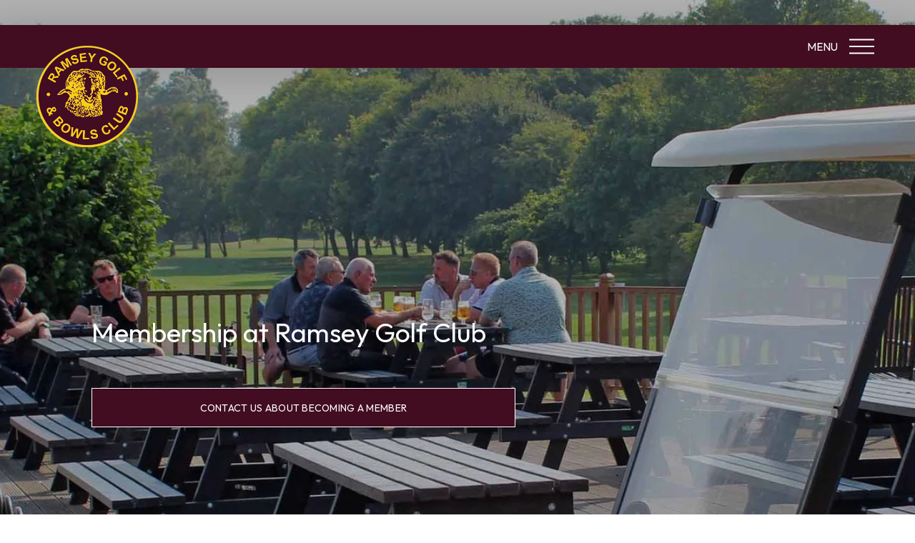

--- FILE ---
content_type: text/css
request_url: https://static1.squarespace.com/static/vta/5c5a519771c10ba3470d8101/versioned-assets/1769792839777-DVO42990C1X7CZQ4O5QT/static.css
body_size: 34770
content:
@keyframes animation-form-field-fx-highlight-trace{0%{left:50%;transform:translate3d(-50%,-50%,0) scaleY(1) scaleX(3) rotate(0deg)}25%{left:min(50%,2.5em);transform:translate3d(-50%,-50%,0) scaleY(1.5) scaleX(1) rotate(90deg)}50%{transform:translate3d(-50%,-50%,0) scaleY(1) scaleX(3) rotate(180deg)}75%{left:calc(100% - min(2.5em,50%));transform:translate3d(-50%,-50%,0) scaleY(1.5) scaleX(1) rotate(270deg)}to{left:50%;transform:translate3d(-50%,-50%,0) scaleY(1) scaleX(3) rotate(360deg)}}@keyframes animation-form-field-fx-highlight-double-trace{0%{left:50%;transform:translate3d(-50%,-50%,0) scaleY(1) scaleX(3) rotate(0deg)}25%{left:min(50%,2.5em);transform:translate3d(-50%,-50%,0) scaleY(1.5) scaleX(1) rotate(90deg)}50%{transform:translate3d(-50%,-50%,0) scaleY(1) scaleX(3) rotate(180deg)}75%{left:calc(100% - min(2.5em,50%));transform:translate3d(-50%,-50%,0) scaleY(1.5) scaleX(1) rotate(270deg)}to{left:50%;transform:translate3d(-50%,-50%,0) scaleY(1) scaleX(3) rotate(360deg)}}@keyframes animation-form-field-fx-highlight-trace-bottom{0%{left:calc(100% + 2.5em);transform:translate3d(-50%,-50%,0) scaleY(1) scaleX(3) rotate(0deg)}to{left:-2.5em;transform:translate3d(-50%,-50%,0) scaleY(1) scaleX(3) rotate(0deg)}}@keyframes animation-form-field-fx-highlight-double-trace-bottom{0%{left:calc(100% + 2.5em);transform:translate3d(-50%,-50%,0) scaleY(1) scaleX(3) rotate(0deg)}to{left:-2.5em;transform:translate3d(-50%,-50%,0) scaleY(1) scaleX(3) rotate(0deg)}}@keyframes animation-form-field-fx-highlight-glow{0%,to{opacity:.1}50%{opacity:1}}@keyframes shake-three{0%,to{transform:translate3d(0,0,0)}16.666%,50%,83.333%{transform:translate3d(.333rem,0,0)}33.333%,66.666%{transform:translate3d(-.333rem,0,0)}}@keyframes keyframes-spinner{0%{transform:rotate(0deg)}to{transform:rotate(360deg)}}@keyframes keyframes-spinner-check{0%{transform:translate3d(-100%,0,0)}to{transform:translate3d(0,0,0)}}@keyframes keyframes-circle{0%,to{animation-timing-function:cubic-bezier(.5,0,1,.5)}0%{transform:rotateY(0deg)}to{transform:rotateY(1440deg)}}@keyframes keyframes-circle-check{0%{transform:translate3d(0,0,0)}to{transform:translate3d(100%,0,0)}}@keyframes keyframes-check{0%{transform:translate3d(-100%,0,0)}to{transform:translate3d(0,0,0)}}@keyframes keyframes-bar{0%{transform:translate3d(-200%,0,0)}to{transform:translate3d(100%,0,0)}}@keyframes keyframes-ellipsis-grow{0%{transform:scale(0)}to{transform:scale(1)}}@keyframes keyframes-ellipsis-shrink{0%{transform:scale(1)}to{transform:scale(0)}}@keyframes keyframes-ellipsis-shift{0%{transform:translate(0,0)}to{transform:translate(calc(.35em*2),0)}}@keyframes anim-form-post-submit{0%{opacity:0;transform:translate3d(0,.5rem,0)}to{opacity:1;transform:translate3d(0,0,0)}}@keyframes hideContent{0%,99%{opacity:0}}@keyframes clipAnimation{0%{-webkit-clip-path:polygon(0 0,10%0,0 100%,0 100%);clip-path:polygon(0 0,10%0,0 100%,0 100%)}to{-webkit-clip-path:polygon(0 0,100%0,100% 100%,0 100%);clip-path:polygon(0 0,100%0,100% 100%,0 100%)}}@keyframes spin{0%{transform:rotate(0deg)}to{transform:rotate(360deg)}}@keyframes loading-dot-2{0%{opacity:0}25%{opacity:1}}@keyframes loading-dot-3{0%{opacity:0}50%{opacity:1}}@keyframes cart-loader-spin{0%{transform:rotate(0deg)}to{transform:rotate(360deg)}}@keyframes gallery-image-enter-from-right{0%{transform:translateX(101%)}to{transform:translateX(0)}}@keyframes gallery-image-exit-to-left{0%{transform:translateX(0)}to{transform:translateX(-101%)}}@keyframes gallery-image-enter-from-left{0%{transform:translateX(-101%)}to{transform:translateX(0)}}@keyframes gallery-image-exit-to-right{0%{transform:translateX(0)}to{transform:translateX(101%)}}@keyframes product-reviews-loader-flip-square{0%,12.5%{transform:rotateY(0deg)}50%,62.5%{transform:rotateY(180deg)}to{transform:rotateZ(180deg)}}@media (hover:hover){.image-button a:hover,.list-item-content__button:hover,.sqs-block-button-element:hover{opacity:1}}#siteWrapper.site-wrapper div#Tock_widget_container.Tock_widget_container-columnLayout>div.TockWidgetWrapper .TockInlineButton-container{border-radius:3px}@media (hover:hover){body.primary-button-style-solid .sqs-button-element--primary:hover,body.primary-button-style-solid .sqs-editable-button.sqs-button-element--primary:hover{opacity:.8}}@media (hover:hover){.tweak-global-animations-animation-type-flex.primary-button-style-outline .image-button a:hover,.tweak-global-animations-animation-type-flex.primary-button-style-outline .ma-pricing-toggle-wrapper .ma-pricing-option-button:hover,.tweak-global-animations-animation-type-flex.primary-button-style-outline .sqs-add-to-cart-button:hover,.tweak-global-animations-animation-type-flex.primary-button-style-outline .sqs-block-button-element.sqs-block-button-element--primary:hover,.tweak-global-animations-animation-type-flex.primary-button-style-outline .sqs-editable-button:not(input):hover,.tweak-global-animations-animation-type-flex.primary-button-style-outline [data-animation-role=header-element] .btn:hover{background-color:transparent!important}.tweak-global-animations-animation-type-flex.primary-button-style-outline .user-items-list-banner-slideshow:hover,.tweak-global-animations-animation-type-flex.primary-button-style-outline .user-items-list-carousel:hover,.tweak-global-animations-animation-type-flex.primary-button-style-outline .user-items-list-simple:hover{background-color:transparent}.tweak-global-animations-animation-type-flex.primary-button-style-outline .user-items-list-banner-slideshow,.tweak-global-animations-animation-type-flex.primary-button-style-outline .user-items-list-carousel,.tweak-global-animations-animation-type-flex.primary-button-style-outline .user-items-list-simple,.tweak-global-animations-animation-type-flex.secondary-button-style-outline .sqs-button-element--secondary:hover,.tweak-global-animations-animation-type-flex.tertiary-button-style-outline .sqs-button-element--tertiary:hover{background:0 0}}div#Tock_widget_container>div.TockWidgetWrapper .InlineWidgetDropDown-NoRightBorder{border-right:1px solid #e7e7e7}.sqs-block-form{border-color:var(--tweak-form-block-stroke-color)}.form-use-theme-colors .sqs-modal-lightbox-content .lightbox-inner .lightbox-content.lightbox-form-content-background,.sqs-block-form.sqs-background-enabled{background-color:var(--tweak-form-block-background-color)}.form-use-theme-colors .sqs-modal-lightbox-content .lightbox-inner .lightbox-content.lightbox-form-content-background .sqs-block-form{background-color:transparent}.form-use-theme-colors .sqs-modal-lightbox-content .lightbox-inner .lightbox-content.lightbox-form-content-background .form-title,.form-use-theme-colors .sqs-modal-lightbox-content .lightbox-inner .lightbox-content.lightbox-form-content-background .lightbox-close{color:var(--tweak-form-block-title-color-on-background)}.form-use-theme-colors .sqs-modal-lightbox-content .lightbox-inner .lightbox-content.lightbox-form-content-background .lightbox-close{top:18px;right:18px}body:not(.form-use-theme-colors) .sqs-modal-lightbox-content .lightbox-inner .sqs-block-form{--tweak-form-block-title-color-on-background:#000;--tweak-form-block-description-color-on-background:#000;--tweak-form-block-caption-color-on-background:#000;--tweak-form-block-option-color-on-background:#000;--tweak-form-block-survey-title-color-on-background:#000;--tweak-form-block-button-text-color-on-background:#fff;--tweak-form-block-button-background-color-on-background:#000;background-color:#fff}body .sqs-site-style-form{--fallback-white-hsl:0,0%,98%;--fallback-black-hsl:0,0%,0%;--solid-alpha-modifier:1;--solid-hover-alpha-modifier:0.6;--outline-hover-alpha-modifier:0.4;--inverted-solid-hover-alpha-modifier:var(--solid-hover-alpha-modifier);--inverted-outline-hover-alpha-modifier:var(--outline-hover-alpha-modifier);--solid-focus-alpha-modifier:1;--outline-focus-alpha-modifier:0.4;--fill-hover-transition:0.15s background-color cubic-bezier(0.33, 1, 0.68, 1);--form-post-submit-animation-duration:0.25s;--form-post-submit-animation-delay:0.25s}body.form-use-theme-colors .sqs-site-style-form{--dynamic-fill-color:var(--tweak-form-block-field-fill-color);--dynamic-fill-color-hsl:var(--tweak-form-block-field-fill-color-hsl);--dynamic-fill-color-a:var(--tweak-form-block-field-fill-color-a);--dynamic-border-color:var(--tweak-form-block-field-border-color);--dynamic-border-color-hsl:var(--tweak-form-block-field-border-color-hsl);--dynamic-border-color-a:var(--tweak-form-block-field-border-color-a);--dynamic-input-text-color:var(--tweak-form-block-field-input-color);--dynamic-input-text-color-hsl:var(--tweak-form-block-field-input-color-hsl);--dynamic-input-text-color-a:var(--tweak-form-block-field-input-color-a);--dynamic-accessory-color:var(--tweak-form-block-field-accessory-color)}body.form-use-theme-colors .sqs-background-enabled .sqs-site-style-form{--dynamic-fill-color:var(--tweak-form-block-field-fill-color-on-background);--dynamic-fill-color-hsl:var(--tweak-form-block-field-fill-color-on-background-hsl);--dynamic-fill-color-a:var(--tweak-form-block-field-fill-color-on-background-a);--dynamic-border-color:var(--tweak-form-block-field-border-color-on-background);--dynamic-border-color-hsl:var(--tweak-form-block-field-border-color-on-background-hsl);--dynamic-border-color-a:var(--tweak-form-block-field-border-color-on-background-a);--dynamic-input-text-color:var(--tweak-form-block-field-input-color-on-background);--dynamic-input-text-color-hsl:var(--tweak-form-block-field-input-color-on-background-hsl);--dynamic-input-text-color-a:var(--tweak-form-block-field-input-color-a);--dynamic-accessory-color:var(--tweak-form-block-field-accessory-color-on-background)}.sqs-site-style-form .form-item .custom-form-element,.sqs-site-style-form .form-item .file-display,.sqs-site-style-form .form-item input:not([type=checkbox]):not([type=radio]),.sqs-site-style-form .form-item select,.sqs-site-style-form .form-item textarea{padding:var(--form-field-padding-vertical) var(--form-field-padding-horizontal)}.sqs-site-style-form .form-item select{padding-right:calc(var(--form-field-padding-horizontal) + var(--form-field-dropdown-icon-size) + 4px)}.form-field-style-solid .sqs-site-style-form .form-item .custom-form-element,.form-field-style-solid .sqs-site-style-form .form-item .file-display,.form-field-style-solid .sqs-site-style-form .form-item input:not([type=checkbox]):not([type=radio]),.form-field-style-solid .sqs-site-style-form .form-item select,.form-field-style-solid .sqs-site-style-form .form-item textarea{background-color:hsla(var(--dynamic-fill-color-hsl, var(--fallback-white-hsl)),calc(var(--dynamic-fill-color-a, 1)*var(--solid-alpha-modifier)));transition:var(--fill-hover-transition)}@media (hover:hover){.form-field-style-solid .sqs-site-style-form .form-item .custom-form-element:hover,.form-field-style-solid .sqs-site-style-form .form-item .file-display:hover,.form-field-style-solid .sqs-site-style-form .form-item input:not([type=checkbox]):not([type=radio]):hover,.form-field-style-solid .sqs-site-style-form .form-item select:hover,.form-field-style-solid .sqs-site-style-form .form-item textarea:hover{background-color:hsla(var(--dynamic-fill-color-hsl, var(--fallback-white-hsl)),calc(var(--dynamic-fill-color-a, 1)*var(--solid-hover-alpha-modifier)))}}.form-field-style-solid .sqs-site-style-form .form-item .custom-form-element:focus,.form-field-style-solid .sqs-site-style-form .form-item .file-display:focus,.form-field-style-solid .sqs-site-style-form .form-item input:not([type=checkbox]):not([type=radio]):focus,.form-field-style-solid .sqs-site-style-form .form-item select:focus,.form-field-style-solid .sqs-site-style-form .form-item textarea:focus{background-color:hsla(var(--dynamic-fill-color-hsl, var(--fallback-white-hsl)),calc(var(--dynamic-fill-color-a, 1)*var(--solid-focus-alpha-modifier)))}.form-field-style-outline .sqs-site-style-form .form-item .custom-form-element,.form-field-style-outline .sqs-site-style-form .form-item .file-display,.form-field-style-outline .sqs-site-style-form .form-item input:not([type=checkbox]):not([type=radio]),.form-field-style-outline .sqs-site-style-form .form-item select,.form-field-style-outline .sqs-site-style-form .form-item textarea{border-color:var(--dynamic-border-color, #A9A9A9);background-color:hsla(var(--dynamic-fill-color-hsl, var(--fallback-white-hsl)),0);transition:var(--fill-hover-transition)}@media (hover:hover){.form-field-style-outline .sqs-site-style-form .form-item .custom-form-element:hover,.form-field-style-outline .sqs-site-style-form .form-item .file-display:hover,.form-field-style-outline .sqs-site-style-form .form-item input:not([type=checkbox]):not([type=radio]):hover,.form-field-style-outline .sqs-site-style-form .form-item select:hover,.form-field-style-outline .sqs-site-style-form .form-item textarea:hover{background-color:hsla(var(--dynamic-fill-color-hsl, var(--fallback-white-hsl)),calc(var(--dynamic-fill-color-a, 1)*var(--outline-hover-alpha-modifier)))}}.form-field-style-outline .sqs-site-style-form .form-item .custom-form-element:focus,.form-field-style-outline .sqs-site-style-form .form-item .file-display:focus,.form-field-style-outline .sqs-site-style-form .form-item input:not([type=checkbox]):not([type=radio]):focus,.form-field-style-outline .sqs-site-style-form .form-item select:focus,.form-field-style-outline .sqs-site-style-form .form-item textarea:focus{background-color:hsla(var(--dynamic-fill-color-hsl, var(--fallback-white-hsl)),calc(var(--dynamic-fill-color-a, 1)*var(--outline-focus-alpha-modifier)))}.form-field-shape-square.form-field-border-none .sqs-site-style-form .form-item .custom-form-element,.form-field-shape-square.form-field-border-none .sqs-site-style-form .form-item .file-display,.form-field-shape-square.form-field-border-none .sqs-site-style-form .form-item input,.form-field-shape-square.form-field-border-none .sqs-site-style-form .form-item select,.form-field-shape-square.form-field-border-none .sqs-site-style-form .form-item textarea{border:1px solid transparent;box-shadow:0 0 0 1px transparent}.form-field-shape-square.form-field-border-all .sqs-site-style-form .form-item .custom-form-element,.form-field-shape-square.form-field-border-all .sqs-site-style-form .form-item .file-display,.form-field-shape-square.form-field-border-all .sqs-site-style-form .form-item input:not([type=checkbox]):not([type=radio]),.form-field-shape-square.form-field-border-all .sqs-site-style-form .form-item select,.form-field-shape-square.form-field-border-all .sqs-site-style-form .form-item textarea{border:solid var(--form-field-border-thickness) var(--dynamic-border-color, #A9A9A9);border-radius:0;box-shadow:0 0 0 1px transparent}.form-field-shape-square.form-field-border-bottom .sqs-site-style-form .form-item .custom-form-element,.form-field-shape-square.form-field-border-bottom .sqs-site-style-form .form-item .file-display,.form-field-shape-square.form-field-border-bottom .sqs-site-style-form .form-item input:not([type=checkbox]):not([type=radio]),.form-field-shape-square.form-field-border-bottom .sqs-site-style-form .form-item select,.form-field-shape-square.form-field-border-bottom .sqs-site-style-form .form-item textarea{border-bottom:var(--form-field-border-thickness) solid var(--dynamic-border-color, #A9A9A9);border-top:0;border-right:0;border-left:0;border-bottom-left-radius:0;border-bottom-right-radius:0}.form-field-shape-rounded .sqs-site-style-form .custom-form-element,.form-field-shape-rounded .sqs-site-style-form .file-display,.form-field-shape-rounded .sqs-site-style-form .file-upload,.form-field-shape-rounded .sqs-site-style-form .form-field-error,.form-field-shape-rounded .sqs-site-style-form input:not([type=checkbox]):not([type=radio]),.form-field-shape-rounded .sqs-site-style-form select,.form-field-shape-rounded .sqs-site-style-form textarea{border-radius:.4rem}.form-field-shape-rounded .sqs-site-style-form .form-input-effects{--fx-input-border-radius:0.4rem}.form-field-shape-rounded.form-field-border-none .sqs-site-style-form .form-item .custom-form-element,.form-field-shape-rounded.form-field-border-none .sqs-site-style-form .form-item .file-display,.form-field-shape-rounded.form-field-border-none .sqs-site-style-form .form-item input,.form-field-shape-rounded.form-field-border-none .sqs-site-style-form .form-item select,.form-field-shape-rounded.form-field-border-none .sqs-site-style-form .form-item textarea{border:1px solid transparent;box-shadow:0 0 0 1px transparent}.form-field-shape-rounded.form-field-border-all .sqs-site-style-form .form-item .custom-form-element,.form-field-shape-rounded.form-field-border-all .sqs-site-style-form .form-item .file-display,.form-field-shape-rounded.form-field-border-all .sqs-site-style-form .form-item input:not([type=checkbox]):not([type=radio]),.form-field-shape-rounded.form-field-border-all .sqs-site-style-form .form-item select,.form-field-shape-rounded.form-field-border-all .sqs-site-style-form .form-item textarea{border:solid var(--form-field-border-thickness) var(--dynamic-border-color, #A9A9A9);box-shadow:0 0 0 1px transparent}.form-field-shape-rounded.form-field-border-bottom .sqs-site-style-form .form-item .custom-form-element,.form-field-shape-rounded.form-field-border-bottom .sqs-site-style-form .form-item .file-display,.form-field-shape-rounded.form-field-border-bottom .sqs-site-style-form .form-item input:not([type=checkbox]):not([type=radio]),.form-field-shape-rounded.form-field-border-bottom .sqs-site-style-form .form-item select,.form-field-shape-rounded.form-field-border-bottom .sqs-site-style-form .form-item textarea{border-bottom:var(--form-field-border-thickness) solid var(--dynamic-border-color, #A9A9A9);border-top:0;border-right:0;border-left:0;border-bottom-left-radius:0;border-bottom-right-radius:0}.form-field-shape-pill{--pill-border-radius:calc(var(--form-field-padding-vertical) + var(--form-block-input-text-font-line-height) * 0.66)}.form-field-shape-pill .sqs-site-style-form .custom-form-element,.form-field-shape-pill .sqs-site-style-form .file-display,.form-field-shape-pill .sqs-site-style-form .file-upload,.form-field-shape-pill .sqs-site-style-form .form-field-error,.form-field-shape-pill .sqs-site-style-form input:not([type=checkbox]):not([type=radio]),.form-field-shape-pill .sqs-site-style-form select,.form-field-shape-pill .sqs-site-style-form textarea{border-radius:var(--pill-border-radius)}.form-field-shape-pill .sqs-site-style-form .form-input-effects{--fx-input-border-radius:var(--pill-border-radius)}.form-field-shape-pill.form-field-border-none .sqs-site-style-form .form-item .custom-form-element,.form-field-shape-pill.form-field-border-none .sqs-site-style-form .form-item .file-display,.form-field-shape-pill.form-field-border-none .sqs-site-style-form .form-item input,.form-field-shape-pill.form-field-border-none .sqs-site-style-form .form-item select,.form-field-shape-pill.form-field-border-none .sqs-site-style-form .form-item textarea{border:1px solid transparent;box-shadow:0 0 0 1px transparent}.form-field-shape-pill.form-field-border-all .sqs-site-style-form .form-item .custom-form-element,.form-field-shape-pill.form-field-border-all .sqs-site-style-form .form-item .file-display,.form-field-shape-pill.form-field-border-all .sqs-site-style-form .form-item input:not([type=checkbox]):not([type=radio]),.form-field-shape-pill.form-field-border-all .sqs-site-style-form .form-item select,.form-field-shape-pill.form-field-border-all .sqs-site-style-form .form-item textarea{border:solid var(--form-field-border-thickness) var(--dynamic-border-color, #A9A9A9);box-shadow:0 0 0 1px transparent}.form-field-shape-pill.form-field-border-bottom .sqs-site-style-form .form-item .custom-form-element,.form-field-shape-pill.form-field-border-bottom .sqs-site-style-form .form-item .file-display,.form-field-shape-pill.form-field-border-bottom .sqs-site-style-form .form-item input:not([type=checkbox]):not([type=radio]),.form-field-shape-pill.form-field-border-bottom .sqs-site-style-form .form-item select,.form-field-shape-pill.form-field-border-bottom .sqs-site-style-form .form-item textarea{border-bottom:var(--form-field-border-thickness) solid var(--dynamic-border-color, #A9A9A9);border-top:0;border-right:0;border-left:0;border-bottom-left-radius:0;border-bottom-right-radius:0}.form-field-shape-custom .sqs-site-style-form .custom-form-element,.form-field-shape-custom .sqs-site-style-form .file-display,.form-field-shape-custom .sqs-site-style-form .file-upload,.form-field-shape-custom .sqs-site-style-form .form-field-error,.form-field-shape-custom .sqs-site-style-form input:not([type=checkbox]):not([type=radio]),.form-field-shape-custom .sqs-site-style-form select,.form-field-shape-custom .sqs-site-style-form textarea{border-top-left-radius:var(--form-field-shape-border-top-left-radius);border-top-right-radius:var(--form-field-shape-border-top-right-radius);border-bottom-right-radius:var(--form-field-shape-border-bottom-right-radius);border-bottom-left-radius:var(--form-field-shape-border-bottom-left-radius)}.form-field-shape-custom .sqs-site-style-form .form-input-effects{--fx-input-border-radius:var(--form-field-shape-border-top-left-radius) var(--form-field-shape-border-top-right-radius) var(--form-field-shape-border-bottom-right-radius) var(--form-field-shape-border-bottom-left-radius)}.form-field-shape-custom.form-field-border-none .sqs-site-style-form .form-item .custom-form-element,.form-field-shape-custom.form-field-border-none .sqs-site-style-form .form-item .file-display,.form-field-shape-custom.form-field-border-none .sqs-site-style-form .form-item input,.form-field-shape-custom.form-field-border-none .sqs-site-style-form .form-item select,.form-field-shape-custom.form-field-border-none .sqs-site-style-form .form-item textarea{border:1px solid transparent;box-shadow:0 0 0 1px transparent}.form-field-shape-custom.form-field-border-all .sqs-site-style-form .form-item .custom-form-element,.form-field-shape-custom.form-field-border-all .sqs-site-style-form .form-item .file-display,.form-field-shape-custom.form-field-border-all .sqs-site-style-form .form-item input:not([type=checkbox]):not([type=radio]),.form-field-shape-custom.form-field-border-all .sqs-site-style-form .form-item select,.form-field-shape-custom.form-field-border-all .sqs-site-style-form .form-item textarea{border:solid var(--form-field-border-thickness) var(--dynamic-border-color, #A9A9A9);box-shadow:0 0 0 1px transparent}.form-field-shape-custom.form-field-border-bottom .sqs-site-style-form .form-item .custom-form-element,.form-field-shape-custom.form-field-border-bottom .sqs-site-style-form .form-item .file-display,.form-field-shape-custom.form-field-border-bottom .sqs-site-style-form .form-item input:not([type=checkbox]):not([type=radio]),.form-field-shape-custom.form-field-border-bottom .sqs-site-style-form .form-item select,.form-field-shape-custom.form-field-border-bottom .sqs-site-style-form .form-item textarea{border-bottom:var(--form-field-border-thickness) solid var(--dynamic-border-color, #A9A9A9);border-top:0;border-right:0;border-left:0}.form-field-border-all .sqs-site-style-form .form-item .form-input-prefix{padding:var(--form-field-padding-vertical) 10px var(--form-field-padding-vertical) var(--form-field-padding-horizontal);border-width:var(--form-field-border-thickness)0;left:var(--form-field-border-thickness)}.form-field-border-bottom .sqs-site-style-form .form-item .form-input-prefix{padding:var(--form-field-padding-vertical) 10px var(--form-field-padding-vertical) var(--form-field-padding-horizontal);border-width:0 0 var(--form-field-border-thickness)0;left:0}.form-field-border-none .sqs-site-style-form .form-item .form-input-prefix{padding:var(--form-field-padding-vertical) 10px var(--form-field-padding-vertical) var(--form-field-padding-horizontal);border-width:1px 0;left:1px}.sqs-site-style-form .form-item.date svg path,.sqs-site-style-form .form-item.select svg path,.sqs-site-style-form .form-item.time svg path{fill:var(--dynamic-accessory-color, #000)}.sqs-site-style-form .form-item.date input~div,.sqs-site-style-form .form-item.select select~div,.sqs-site-style-form .form-item.time input~div{right:var(--form-field-padding-horizontal)}.form-field-border-all .sqs-site-style-form .form-item select~div{right:calc(var(--form-field-border-thickness) + var(--form-field-padding-horizontal))}.form-field-checkbox-shape-square .sqs-site-style-form .form-item.checkbox input[type=checkbox],.form-field-checkbox-shape-square .sqs-site-style-form .form-item.cover-the-fees input[type=checkbox],.form-field-checkbox-shape-square .sqs-site-style-form .form-item.email input[type=checkbox]{border-radius:0}.form-field-checkbox-shape-pill .sqs-site-style-form .form-item.checkbox input[type=checkbox],.form-field-checkbox-shape-pill .sqs-site-style-form .form-item.cover-the-fees input[type=checkbox],.form-field-checkbox-shape-pill .sqs-site-style-form .form-item.email input[type=checkbox]{border-radius:300px}.form-field-checkbox-shape-rounded .sqs-site-style-form .form-item.checkbox input[type=checkbox],.form-field-checkbox-shape-rounded .sqs-site-style-form .form-item.cover-the-fees input[type=checkbox],.form-field-checkbox-shape-rounded .sqs-site-style-form .form-item.email input[type=checkbox]{border-radius:25%}.form-field-checkbox-shape-custom .sqs-site-style-form .form-item.checkbox input[type=checkbox],.form-field-checkbox-shape-custom .sqs-site-style-form .form-item.checkbox label span,.form-field-checkbox-shape-custom .sqs-site-style-form .form-item.cover-the-fees input[type=checkbox],.form-field-checkbox-shape-custom .sqs-site-style-form .form-item.cover-the-fees label span,.form-field-checkbox-shape-custom .sqs-site-style-form .form-item.email input[type=checkbox],.form-field-checkbox-shape-custom .sqs-site-style-form .form-item.email label span{border-top-left-radius:var(--form-field-checkbox-shape-border-top-left-radius);border-top-right-radius:var(--form-field-checkbox-shape-border-top-right-radius);border-bottom-right-radius:var(--form-field-checkbox-shape-border-bottom-right-radius);border-bottom-left-radius:var(--form-field-checkbox-shape-border-bottom-left-radius)}.form-field-checkbox-fill-solid.form-field-checkbox-color-normal .form-item.cover-the-fees,.form-field-checkbox-fill-solid.form-field-checkbox-color-normal .form-item.email,.form-field-checkbox-fill-solid.form-field-checkbox-color-normal .sqs-site-style-form .form-item.checkbox,.form-field-radio-type-icon.form-field-radio-fill-solid.form-field-radio-color-normal .sqs-site-style-form .form-item.radio{--background-color-hsl:var(--dynamic-fill-color-hsl, var(--fallback-white-hsl));--background-color-alpha:var(--dynamic-fill-color-a, 1);--background-color-alpha-default:var(--dynamic-fill-color-a, 1);--checked-background-color-hsl:var(--dynamic-fill-color-hsl, var(--fallback-white-hsl));--checked-background-color-alpha:var(--dynamic-fill-color-a, 1);--checked-background-color-alpha-default:var(--dynamic-fill-color-a, 1);--checked-foreground-color:var(--dynamic-border-color, #000);--hover-alpha-modifier:var(--solid-hover-alpha-modifier)}.form-field-checkbox-fill-outline.form-field-checkbox-color-inverted .form-item.cover-the-fees label,.form-field-checkbox-fill-outline.form-field-checkbox-color-inverted .form-item.email label,.form-field-checkbox-fill-outline.form-field-checkbox-color-inverted .sqs-site-style-form .form-item.checkbox label,.form-field-checkbox-fill-outline.form-field-checkbox-color-normal .form-item.cover-the-fees label,.form-field-checkbox-fill-outline.form-field-checkbox-color-normal .form-item.email label,.form-field-checkbox-fill-outline.form-field-checkbox-color-normal .sqs-site-style-form .form-item.checkbox label,.form-field-checkbox-fill-solid.form-field-checkbox-color-inverted .form-item.cover-the-fees label,.form-field-checkbox-fill-solid.form-field-checkbox-color-inverted .form-item.email label,.form-field-checkbox-fill-solid.form-field-checkbox-color-inverted .sqs-site-style-form .form-item.checkbox label,.form-field-checkbox-fill-solid.form-field-checkbox-color-normal .form-item.cover-the-fees label,.form-field-checkbox-fill-solid.form-field-checkbox-color-normal .form-item.email label,.form-field-checkbox-fill-solid.form-field-checkbox-color-normal .sqs-site-style-form .form-item.checkbox label{column-gap:var(--form-field-checkbox-space-between-icon-and-text);cursor:pointer}.form-field-checkbox-fill-solid.form-field-checkbox-color-normal .form-item.cover-the-fees label input[type=checkbox],.form-field-checkbox-fill-solid.form-field-checkbox-color-normal .form-item.email label input[type=checkbox],.form-field-checkbox-fill-solid.form-field-checkbox-color-normal .sqs-site-style-form .form-item.checkbox label input[type=checkbox]{cursor:pointer;transition:var(--fill-hover-transition);background-color:hsla(var(--background-color-hsl),calc(var(--background-color-alpha-default)*var(--solid-alpha-modifier)));border:var(--form-field-checkbox-border-thickness) solid var(--dynamic-border-color, #A9A9A9);width:var(--form-field-checkbox-size);height:var(--form-field-checkbox-size);flex-shrink:0;margin-right:0}.form-field-checkbox-fill-outline.form-field-checkbox-color-inverted .form-item.cover-the-fees label input[type=checkbox]::before,.form-field-checkbox-fill-outline.form-field-checkbox-color-inverted .form-item.email label input[type=checkbox]::before,.form-field-checkbox-fill-outline.form-field-checkbox-color-inverted .sqs-site-style-form .form-item.checkbox label input[type=checkbox]::before,.form-field-checkbox-fill-outline.form-field-checkbox-color-normal .form-item.cover-the-fees label input[type=checkbox]::before,.form-field-checkbox-fill-outline.form-field-checkbox-color-normal .form-item.email label input[type=checkbox]::before,.form-field-checkbox-fill-outline.form-field-checkbox-color-normal .sqs-site-style-form .form-item.checkbox label input[type=checkbox]::before,.form-field-checkbox-fill-solid.form-field-checkbox-color-inverted .form-item.cover-the-fees label input[type=checkbox]::before,.form-field-checkbox-fill-solid.form-field-checkbox-color-inverted .form-item.email label input[type=checkbox]::before,.form-field-checkbox-fill-solid.form-field-checkbox-color-inverted .sqs-site-style-form .form-item.checkbox label input[type=checkbox]::before,.form-field-checkbox-fill-solid.form-field-checkbox-color-normal .form-item.cover-the-fees label input[type=checkbox]::before,.form-field-checkbox-fill-solid.form-field-checkbox-color-normal .form-item.email label input[type=checkbox]::before,.form-field-checkbox-fill-solid.form-field-checkbox-color-normal .sqs-site-style-form .form-item.checkbox label input[type=checkbox]::before{width:75%;height:75%;background-color:var(--checked-foreground-color)!important}@media (hover:hover){.form-field-checkbox-fill-solid.form-field-checkbox-color-normal .form-item.cover-the-fees label input[type=checkbox]:hover,.form-field-checkbox-fill-solid.form-field-checkbox-color-normal .form-item.email label input[type=checkbox]:hover,.form-field-checkbox-fill-solid.form-field-checkbox-color-normal .sqs-site-style-form .form-item.checkbox label input[type=checkbox]:hover{background-color:hsla(var(--background-color-hsl),calc(var(--background-color-alpha)*var(--hover-alpha-modifier)))}}.form-field-checkbox-fill-solid.form-field-checkbox-color-normal .form-item.cover-the-fees label input[type=checkbox]:checked,.form-field-checkbox-fill-solid.form-field-checkbox-color-normal .form-item.email label input[type=checkbox]:checked,.form-field-checkbox-fill-solid.form-field-checkbox-color-normal .sqs-site-style-form .form-item.checkbox label input[type=checkbox]:checked{background-color:hsla(var(--checked-background-color-hsl),var(--checked-background-color-alpha-default))!important}@media (hover:hover){.form-field-checkbox-fill-solid.form-field-checkbox-color-normal .form-item.cover-the-fees label input[type=checkbox]:checked:hover,.form-field-checkbox-fill-solid.form-field-checkbox-color-normal .form-item.email label input[type=checkbox]:checked:hover,.form-field-checkbox-fill-solid.form-field-checkbox-color-normal .sqs-site-style-form .form-item.checkbox label input[type=checkbox]:checked:hover{background-color:hsla(var(--checked-background-color-hsl),calc(var(--checked-background-color-alpha)*var(--checked-hover-alpha-modifier, var(--hover-alpha-modifier))))!important}}.form-field-checkbox-fill-solid.form-field-checkbox-color-inverted .form-item.cover-the-fees,.form-field-checkbox-fill-solid.form-field-checkbox-color-inverted .form-item.email,.form-field-checkbox-fill-solid.form-field-checkbox-color-inverted .sqs-site-style-form .form-item.checkbox,.form-field-radio-type-icon.form-field-radio-fill-solid.form-field-radio-color-inverted .sqs-site-style-form .form-item.radio{--background-color-hsl:var(--dynamic-fill-color-hsl, var(--fallback-white-hsl));--background-color-alpha:var(--dynamic-fill-color-a, 1);--background-color-alpha-default:var(--dynamic-fill-color-a, 1);--checked-background-color-hsl:var(--dynamic-border-color-hsl, var(--fallback-black-hsl));--checked-background-color-alpha:var(--dynamic-border-color-a, 1);--checked-background-color-alpha-default:var(--dynamic-border-color-a, 1);--checked-foreground-color:var(--dynamic-fill-color, #FAFAFA);--hover-alpha-modifier:var(--solid-hover-alpha-modifier);--checked-hover-alpha-modifier:var(--inverted-solid-hover-alpha-modifier)}.form-field-checkbox-fill-solid.form-field-checkbox-color-inverted .form-item.cover-the-fees label input[type=checkbox],.form-field-checkbox-fill-solid.form-field-checkbox-color-inverted .form-item.email label input[type=checkbox],.form-field-checkbox-fill-solid.form-field-checkbox-color-inverted .sqs-site-style-form .form-item.checkbox label input[type=checkbox]{cursor:pointer;transition:var(--fill-hover-transition);background-color:hsla(var(--background-color-hsl),calc(var(--background-color-alpha-default)*var(--solid-alpha-modifier)));border:var(--form-field-checkbox-border-thickness) solid var(--dynamic-border-color, #A9A9A9);width:var(--form-field-checkbox-size);height:var(--form-field-checkbox-size);flex-shrink:0;margin-right:0}@media (hover:hover){.form-field-checkbox-fill-solid.form-field-checkbox-color-inverted .form-item.cover-the-fees label input[type=checkbox]:hover,.form-field-checkbox-fill-solid.form-field-checkbox-color-inverted .form-item.email label input[type=checkbox]:hover,.form-field-checkbox-fill-solid.form-field-checkbox-color-inverted .sqs-site-style-form .form-item.checkbox label input[type=checkbox]:hover{background-color:hsla(var(--background-color-hsl),calc(var(--background-color-alpha)*var(--hover-alpha-modifier)))}}.form-field-checkbox-fill-solid.form-field-checkbox-color-inverted .form-item.cover-the-fees label input[type=checkbox]:checked,.form-field-checkbox-fill-solid.form-field-checkbox-color-inverted .form-item.email label input[type=checkbox]:checked,.form-field-checkbox-fill-solid.form-field-checkbox-color-inverted .sqs-site-style-form .form-item.checkbox label input[type=checkbox]:checked{background-color:hsla(var(--checked-background-color-hsl),var(--checked-background-color-alpha-default))!important}@media (hover:hover){.form-field-checkbox-fill-solid.form-field-checkbox-color-inverted .form-item.cover-the-fees label input[type=checkbox]:checked:hover,.form-field-checkbox-fill-solid.form-field-checkbox-color-inverted .form-item.email label input[type=checkbox]:checked:hover,.form-field-checkbox-fill-solid.form-field-checkbox-color-inverted .sqs-site-style-form .form-item.checkbox label input[type=checkbox]:checked:hover{background-color:hsla(var(--checked-background-color-hsl),calc(var(--checked-background-color-alpha)*var(--checked-hover-alpha-modifier, var(--hover-alpha-modifier))))!important}}.form-field-checkbox-fill-outline.form-field-checkbox-color-normal .form-item.cover-the-fees,.form-field-checkbox-fill-outline.form-field-checkbox-color-normal .form-item.email,.form-field-checkbox-fill-outline.form-field-checkbox-color-normal .sqs-site-style-form .form-item.checkbox,.form-field-radio-type-icon.form-field-radio-fill-outline.form-field-radio-color-normal .sqs-site-style-form .form-item.radio{--background-color-hsl:var(--dynamic-fill-color-hsl, var(--fallback-white-hsl));--background-color-alpha:var(--dynamic-fill-color-a, 1);--background-color-alpha-default:0;--checked-background-color-hsl:var(--dynamic-fill-color-hsl, var(--fallback-white-hsl));--checked-background-color-alpha:var(--dynamic-fill-color-a, 1);--checked-background-color-alpha-default:0;--checked-foreground-color:var(--dynamic-border-color, #000);--hover-alpha-modifier:var(--outline-hover-alpha-modifier)}.form-field-checkbox-fill-outline.form-field-checkbox-color-normal .form-item.cover-the-fees label input[type=checkbox],.form-field-checkbox-fill-outline.form-field-checkbox-color-normal .form-item.email label input[type=checkbox],.form-field-checkbox-fill-outline.form-field-checkbox-color-normal .sqs-site-style-form .form-item.checkbox label input[type=checkbox]{cursor:pointer;transition:var(--fill-hover-transition);background-color:hsla(var(--background-color-hsl),calc(var(--background-color-alpha-default)*var(--solid-alpha-modifier)));border:var(--form-field-checkbox-border-thickness) solid var(--dynamic-border-color, #A9A9A9);width:var(--form-field-checkbox-size);height:var(--form-field-checkbox-size);flex-shrink:0;margin-right:0}@media (hover:hover){.form-field-checkbox-fill-outline.form-field-checkbox-color-normal .form-item.cover-the-fees label input[type=checkbox]:hover,.form-field-checkbox-fill-outline.form-field-checkbox-color-normal .form-item.email label input[type=checkbox]:hover,.form-field-checkbox-fill-outline.form-field-checkbox-color-normal .sqs-site-style-form .form-item.checkbox label input[type=checkbox]:hover{background-color:hsla(var(--background-color-hsl),calc(var(--background-color-alpha)*var(--hover-alpha-modifier)))}}.form-field-checkbox-fill-outline.form-field-checkbox-color-normal .form-item.cover-the-fees label input[type=checkbox]:checked,.form-field-checkbox-fill-outline.form-field-checkbox-color-normal .form-item.email label input[type=checkbox]:checked,.form-field-checkbox-fill-outline.form-field-checkbox-color-normal .sqs-site-style-form .form-item.checkbox label input[type=checkbox]:checked{background-color:hsla(var(--checked-background-color-hsl),var(--checked-background-color-alpha-default))!important}@media (hover:hover){.form-field-checkbox-fill-outline.form-field-checkbox-color-normal .form-item.cover-the-fees label input[type=checkbox]:checked:hover,.form-field-checkbox-fill-outline.form-field-checkbox-color-normal .form-item.email label input[type=checkbox]:checked:hover,.form-field-checkbox-fill-outline.form-field-checkbox-color-normal .sqs-site-style-form .form-item.checkbox label input[type=checkbox]:checked:hover{background-color:hsla(var(--checked-background-color-hsl),calc(var(--checked-background-color-alpha)*var(--checked-hover-alpha-modifier, var(--hover-alpha-modifier))))!important}}.form-field-checkbox-fill-outline.form-field-checkbox-color-inverted .form-item.cover-the-fees,.form-field-checkbox-fill-outline.form-field-checkbox-color-inverted .form-item.email,.form-field-checkbox-fill-outline.form-field-checkbox-color-inverted .sqs-site-style-form .form-item.checkbox,.form-field-radio-type-icon.form-field-radio-fill-outline.form-field-radio-color-inverted .sqs-site-style-form .form-item.radio{--background-color-hsl:var(--dynamic-fill-color-hsl, var(--fallback-white-hsl));--background-color-alpha:var(--dynamic-fill-color-a, 1);--background-color-alpha-default:0;--checked-background-color-hsl:var(--dynamic-border-color-hsl, var(--fallback-black-hsl));--checked-background-color-alpha:var(--dynamic-border-color-a, 1);--checked-background-color-alpha-default:var(--dynamic-border-color-a, 1);--checked-foreground-color:var(--dynamic-fill-color, #FAFAFA);--hover-alpha-modifier:var(--outline-hover-alpha-modifier);--checked-hover-alpha-modifier:var(--inverted-outline-hover-alpha-modifier)}.form-field-checkbox-fill-outline.form-field-checkbox-color-inverted .form-item.cover-the-fees label input[type=checkbox],.form-field-checkbox-fill-outline.form-field-checkbox-color-inverted .form-item.email label input[type=checkbox],.form-field-checkbox-fill-outline.form-field-checkbox-color-inverted .sqs-site-style-form .form-item.checkbox label input[type=checkbox]{cursor:pointer;transition:var(--fill-hover-transition);background-color:hsla(var(--background-color-hsl),calc(var(--background-color-alpha-default)*var(--solid-alpha-modifier)));border:var(--form-field-checkbox-border-thickness) solid var(--dynamic-border-color, #A9A9A9);width:var(--form-field-checkbox-size);height:var(--form-field-checkbox-size);flex-shrink:0;margin-right:0}@media (hover:hover){.form-field-checkbox-fill-outline.form-field-checkbox-color-inverted .form-item.cover-the-fees label input[type=checkbox]:hover,.form-field-checkbox-fill-outline.form-field-checkbox-color-inverted .form-item.email label input[type=checkbox]:hover,.form-field-checkbox-fill-outline.form-field-checkbox-color-inverted .sqs-site-style-form .form-item.checkbox label input[type=checkbox]:hover{background-color:hsla(var(--background-color-hsl),calc(var(--background-color-alpha)*var(--hover-alpha-modifier)))}}.form-field-checkbox-fill-outline.form-field-checkbox-color-inverted .form-item.cover-the-fees label input[type=checkbox]:checked,.form-field-checkbox-fill-outline.form-field-checkbox-color-inverted .form-item.email label input[type=checkbox]:checked,.form-field-checkbox-fill-outline.form-field-checkbox-color-inverted .sqs-site-style-form .form-item.checkbox label input[type=checkbox]:checked,.form-field-radio-type-icon.form-field-radio-fill-solid.form-field-radio-color-normal .sqs-site-style-form .form-item.radio label input[type=radio]:checked~.radio-mark{background-color:hsla(var(--checked-background-color-hsl),var(--checked-background-color-alpha-default))!important}@media (hover:hover){.form-field-checkbox-fill-outline.form-field-checkbox-color-inverted .form-item.cover-the-fees label input[type=checkbox]:checked:hover,.form-field-checkbox-fill-outline.form-field-checkbox-color-inverted .form-item.email label input[type=checkbox]:checked:hover,.form-field-checkbox-fill-outline.form-field-checkbox-color-inverted .sqs-site-style-form .form-item.checkbox label input[type=checkbox]:checked:hover{background-color:hsla(var(--checked-background-color-hsl),calc(var(--checked-background-color-alpha)*var(--checked-hover-alpha-modifier, var(--hover-alpha-modifier))))!important}}.form-field-checkbox-type-button.form-field-checkbox-fill-solid .sqs-site-style-form .form-item.checkbox{--background-color-hsl:var(--dynamic-fill-color-hsl, var(--fallback-white-hsl));--background-color-alpha:var(--dynamic-fill-color-a, 1);--background-color-alpha-default:var(--dynamic-fill-color-a, 1);--foreground-color-hsl:var(--dynamic-border-color-hsl, var(--fallback-black-hsl));--foreground-color-alpha:var(--dynamic-border-color-a, 1);--checked-foreground-color:var(--dynamic-fill-color, #FAFAFA);--hover-alpha-modifier:var(--solid-hover-alpha-modifier);--checked-hover-alpha-modifier:var(--inverted-solid-hover-alpha-modifier)}.form-field-checkbox-type-button.form-field-checkbox-fill-outline .sqs-site-style-form .form-item.checkbox input[type=checkbox],.form-field-checkbox-type-button.form-field-checkbox-fill-solid .sqs-site-style-form .form-item.checkbox input[type=checkbox]{position:absolute;opacity:0;pointer-events:none}.form-field-checkbox-type-button.form-field-checkbox-fill-outline .sqs-site-style-form .form-item.checkbox label,.form-field-checkbox-type-button.form-field-checkbox-fill-solid .sqs-site-style-form .form-item.checkbox label{cursor:pointer;user-select:none;display:inline-flex}.form-field-checkbox-type-button.form-field-checkbox-fill-outline .sqs-site-style-form .form-item.checkbox label span,.form-field-checkbox-type-button.form-field-checkbox-fill-solid .sqs-site-style-form .form-item.checkbox label span{transition:var(--fill-hover-transition);background-color:hsla(var(--background-color-hsl),calc(var(--background-color-alpha-default)*var(--solid-alpha-modifier)));color:hsla(var(--foreground-color-hsl),var(--foreground-color-alpha));padding:var(--form-field-checkbox-padding-vertical) var(--form-field-checkbox-padding-horizontal);border:var(--form-field-checkbox-border-thickness) solid hsla(var(--foreground-color-hsl),var(--foreground-color-alpha))}@media (hover:hover){.form-field-checkbox-type-button.form-field-checkbox-fill-solid .sqs-site-style-form .form-item.checkbox label span:hover{background-color:hsla(var(--background-color-hsl),calc(var(--background-color-alpha)*var(--hover-alpha-modifier)))}}.form-field-checkbox-type-button.form-field-checkbox-fill-outline .sqs-site-style-form .form-item.checkbox label input[type=checkbox]:checked~span,.form-field-checkbox-type-button.form-field-checkbox-fill-solid .sqs-site-style-form .form-item.checkbox label input[type=checkbox]:checked~span,.form-field-radio-type-button.form-field-radio-fill-outline .sqs-site-style-form .form-item.radio label input[type=radio]:checked~span,.form-field-radio-type-button.form-field-radio-fill-solid .sqs-site-style-form .form-item.radio label input[type=radio]:checked~span{background-color:hsla(var(--foreground-color-hsl),var(--foreground-color-alpha));color:var(--checked-foreground-color);border-color:hsla(var(--foreground-color-hsl),var(--foreground-color-alpha))}@media (hover:hover){.form-field-checkbox-type-button.form-field-checkbox-fill-solid .sqs-site-style-form .form-item.checkbox label input[type=checkbox]:checked~span:hover{background-color:hsla(var(--foreground-color-hsl),calc(var(--foreground-color-alpha)*var(--checked-hover-alpha-modifier, var(--hover-alpha-modifier))))}}.form-field-checkbox-type-button.form-field-checkbox-fill-outline .sqs-site-style-form .form-item.checkbox{--background-color-hsl:var(--dynamic-fill-color-hsl, var(--fallback-white-hsl));--background-color-alpha:var(--dynamic-fill-color-a, 1);--background-color-alpha-default:0;--foreground-color-hsl:var(--dynamic-border-color-hsl, var(--fallback-black-hsl));--foreground-color-alpha:var(--dynamic-border-color-a, 1);--checked-foreground-color:var(--dynamic-fill-color, #FAFAFA);--hover-alpha-modifier:var(--outline-hover-alpha-modifier);--checked-hover-alpha-modifier:var(--inverted-outline-hover-alpha-modifier)}@media (hover:hover){.form-field-checkbox-type-button.form-field-checkbox-fill-outline .sqs-site-style-form .form-item.checkbox label span:hover{background-color:hsla(var(--background-color-hsl),calc(var(--background-color-alpha)*var(--hover-alpha-modifier)))}}@media (hover:hover){.form-field-checkbox-type-button.form-field-checkbox-fill-outline .sqs-site-style-form .form-item.checkbox label input[type=checkbox]:checked~span:hover{background-color:hsla(var(--foreground-color-hsl),calc(var(--foreground-color-alpha)*var(--checked-hover-alpha-modifier, var(--hover-alpha-modifier))))}}.form-field-checkbox-type-button.form-field-checkbox-shape-square .sqs-site-style-form .form-item.checkbox label span,.form-field-radio-shape-square .sqs-site-style-form .form-item.radio .radio-label,.form-field-radio-shape-square .sqs-site-style-form .form-item.radio .radio-mark,.form-field-radio-shape-square .sqs-site-style-form .form-item.radio .radio-mark::after,.form-field-radio-shape-square .sqs-site-style-form .form-item.radio .radio-outline{border-radius:0}.form-field-checkbox-type-button.form-field-checkbox-shape-pill{--checkbox-pill-border-radius:calc(var(--form-field-checkbox-padding-vertical) + var(--form-block-option-text-font-line-height) * 0.66)}.form-field-checkbox-type-button.form-field-checkbox-shape-pill .sqs-site-style-form .form-item.checkbox label span{border-radius:var(--checkbox-pill-border-radius)}.form-field-checkbox-type-button.form-field-checkbox-shape-rounded .sqs-site-style-form .form-item.checkbox label span{border-radius:.4rem}.form-field-checkbox-layout-fit .sqs-site-style-form .form-item.checkbox,.form-field-checkbox-layout-stack .sqs-site-style-form .form-item.checkbox{display:flex;flex-direction:column;flex-wrap:wrap;gap:var(--form-field-checkbox-row-gap) var(--form-field-checkbox-column-gap)}.form-field-checkbox-layout-fit .sqs-site-style-form .form-item.checkbox{flex-direction:row}.form-field-radio-shape-pill .sqs-site-style-form .form-item.radio .radio-label,.form-field-radio-shape-pill .sqs-site-style-form .form-item.radio .radio-mark,.form-field-radio-shape-pill .sqs-site-style-form .form-item.radio .radio-mark::after,.form-field-radio-shape-pill .sqs-site-style-form .form-item.radio .radio-outline{border-radius:300px}.form-field-radio-shape-custom .sqs-site-style-form .form-item.radio .radio-label,.form-field-radio-shape-custom .sqs-site-style-form .form-item.radio .radio-mark,.form-field-radio-shape-custom .sqs-site-style-form .form-item.radio .radio-mark::after,.form-field-radio-shape-custom .sqs-site-style-form .form-item.radio .radio-outline{border-top-left-radius:var(--form-field-radio-shape-border-top-left-radius);border-top-right-radius:var(--form-field-radio-shape-border-top-right-radius);border-bottom-right-radius:var(--form-field-radio-shape-border-bottom-right-radius);border-bottom-left-radius:var(--form-field-radio-shape-border-bottom-left-radius)}.form-field-radio-type-icon.form-field-radio-fill-outline.form-field-radio-color-inverted .sqs-site-style-form .form-item.radio label,.form-field-radio-type-icon.form-field-radio-fill-outline.form-field-radio-color-normal .sqs-site-style-form .form-item.radio label,.form-field-radio-type-icon.form-field-radio-fill-solid.form-field-radio-color-inverted .sqs-site-style-form .form-item.radio label,.form-field-radio-type-icon.form-field-radio-fill-solid.form-field-radio-color-normal .sqs-site-style-form .form-item.radio label{column-gap:var(--form-field-radio-space-between-icon-and-text)}.form-field-radio-type-icon.form-field-radio-fill-solid.form-field-radio-color-normal .sqs-site-style-form .form-item.radio label input[type=radio]{width:var(--form-field-radio-size);height:var(--form-field-radio-size);margin-right:0;cursor:pointer;flex-shrink:0}.form-field-radio-type-icon.form-field-radio-fill-solid.form-field-radio-color-normal .sqs-site-style-form .form-item.radio label .radio-mark{transition:var(--fill-hover-transition);background-color:hsla(var(--background-color-hsl),calc(var(--background-color-alpha-default)*var(--solid-alpha-modifier)));border:var(--form-field-radio-border-thickness) solid var(--dynamic-border-color, #000);width:var(--form-field-radio-size);height:var(--form-field-radio-size)}.form-field-radio-type-icon.form-field-radio-fill-outline.form-field-radio-color-inverted .sqs-site-style-form .form-item.radio label .radio-mark::after,.form-field-radio-type-icon.form-field-radio-fill-outline.form-field-radio-color-normal .sqs-site-style-form .form-item.radio label .radio-mark::after,.form-field-radio-type-icon.form-field-radio-fill-solid.form-field-radio-color-inverted .sqs-site-style-form .form-item.radio label .radio-mark::after,.form-field-radio-type-icon.form-field-radio-fill-solid.form-field-radio-color-normal .sqs-site-style-form .form-item.radio label .radio-mark::after{background-color:var(--checked-foreground-color)!important;position:absolute;width:50%;height:50%;left:50%;top:50%;transform:translate(-50%,-50%) scale(0)}.form-field-radio-type-icon.form-field-radio-fill-solid.form-field-radio-color-normal .sqs-site-style-form .form-item.radio label .radio-outline{width:var(--form-field-radio-size);height:var(--form-field-radio-size)}.form-field-radio-type-icon.form-field-radio-fill-outline.form-field-radio-color-inverted .sqs-site-style-form .form-item.radio label input[type=radio]:checked~.radio-mark::after,.form-field-radio-type-icon.form-field-radio-fill-outline.form-field-radio-color-normal .sqs-site-style-form .form-item.radio label input[type=radio]:checked~.radio-mark::after,.form-field-radio-type-icon.form-field-radio-fill-solid.form-field-radio-color-inverted .sqs-site-style-form .form-item.radio label input[type=radio]:checked~.radio-mark::after,.form-field-radio-type-icon.form-field-radio-fill-solid.form-field-radio-color-normal .sqs-site-style-form .form-item.radio label input[type=radio]:checked~.radio-mark::after{transform:translate(-50%,-50%) scale(1)}@media (hover:hover){.form-field-radio-type-icon.form-field-radio-fill-solid.form-field-radio-color-normal .sqs-site-style-form .form-item.radio label:hover input[type=radio]~.radio-mark{background-color:hsla(var(--background-color-hsl),calc(var(--background-color-alpha)*var(--hover-alpha-modifier)))}.form-field-radio-type-icon.form-field-radio-fill-solid.form-field-radio-color-normal .sqs-site-style-form .form-item.radio label:hover input[type=radio]:checked~.radio-mark{background-color:hsla(var(--checked-background-color-hsl),calc(var(--checked-background-color-alpha)*var(--checked-hover-alpha-modifier, var(--hover-alpha-modifier))))!important}}.form-field-radio-type-icon.form-field-radio-fill-solid.form-field-radio-color-inverted .sqs-site-style-form .form-item.radio label input[type=radio]{width:var(--form-field-radio-size);height:var(--form-field-radio-size);margin-right:0;cursor:pointer;flex-shrink:0}.form-field-radio-type-icon.form-field-radio-fill-solid.form-field-radio-color-inverted .sqs-site-style-form .form-item.radio label .radio-mark{transition:var(--fill-hover-transition);background-color:hsla(var(--background-color-hsl),calc(var(--background-color-alpha-default)*var(--solid-alpha-modifier)));border:var(--form-field-radio-border-thickness) solid var(--dynamic-border-color, #000);width:var(--form-field-radio-size);height:var(--form-field-radio-size)}.form-field-radio-type-icon.form-field-radio-fill-solid.form-field-radio-color-inverted .sqs-site-style-form .form-item.radio label .radio-outline{width:var(--form-field-radio-size);height:var(--form-field-radio-size)}.form-field-radio-type-icon.form-field-radio-fill-solid.form-field-radio-color-inverted .sqs-site-style-form .form-item.radio label input[type=radio]:checked~.radio-mark{background-color:hsla(var(--checked-background-color-hsl),var(--checked-background-color-alpha-default))!important}@media (hover:hover){.form-field-radio-type-icon.form-field-radio-fill-solid.form-field-radio-color-inverted .sqs-site-style-form .form-item.radio label:hover input[type=radio]~.radio-mark{background-color:hsla(var(--background-color-hsl),calc(var(--background-color-alpha)*var(--hover-alpha-modifier)))}.form-field-radio-type-icon.form-field-radio-fill-solid.form-field-radio-color-inverted .sqs-site-style-form .form-item.radio label:hover input[type=radio]:checked~.radio-mark{background-color:hsla(var(--checked-background-color-hsl),calc(var(--checked-background-color-alpha)*var(--checked-hover-alpha-modifier, var(--hover-alpha-modifier))))!important}}.form-field-radio-type-icon.form-field-radio-fill-outline.form-field-radio-color-normal .sqs-site-style-form .form-item.radio label input[type=radio]{width:var(--form-field-radio-size);height:var(--form-field-radio-size);margin-right:0;cursor:pointer;flex-shrink:0}.form-field-radio-type-icon.form-field-radio-fill-outline.form-field-radio-color-normal .sqs-site-style-form .form-item.radio label .radio-mark{transition:var(--fill-hover-transition);background-color:hsla(var(--background-color-hsl),calc(var(--background-color-alpha-default)*var(--solid-alpha-modifier)));border:var(--form-field-radio-border-thickness) solid var(--dynamic-border-color, #000);width:var(--form-field-radio-size);height:var(--form-field-radio-size)}.form-field-radio-type-icon.form-field-radio-fill-outline.form-field-radio-color-normal .sqs-site-style-form .form-item.radio label .radio-outline{width:var(--form-field-radio-size);height:var(--form-field-radio-size)}.form-field-radio-type-icon.form-field-radio-fill-outline.form-field-radio-color-normal .sqs-site-style-form .form-item.radio label input[type=radio]:checked~.radio-mark{background-color:hsla(var(--checked-background-color-hsl),var(--checked-background-color-alpha-default))!important}@media (hover:hover){.form-field-radio-type-icon.form-field-radio-fill-outline.form-field-radio-color-normal .sqs-site-style-form .form-item.radio label:hover input[type=radio]~.radio-mark{background-color:hsla(var(--background-color-hsl),calc(var(--background-color-alpha)*var(--hover-alpha-modifier)))}.form-field-radio-type-icon.form-field-radio-fill-outline.form-field-radio-color-normal .sqs-site-style-form .form-item.radio label:hover input[type=radio]:checked~.radio-mark{background-color:hsla(var(--checked-background-color-hsl),calc(var(--checked-background-color-alpha)*var(--checked-hover-alpha-modifier, var(--hover-alpha-modifier))))!important}}.form-field-radio-type-icon.form-field-radio-fill-outline.form-field-radio-color-inverted .sqs-site-style-form .form-item.radio label input[type=radio]{width:var(--form-field-radio-size);height:var(--form-field-radio-size);margin-right:0;cursor:pointer;flex-shrink:0}.form-field-radio-type-icon.form-field-radio-fill-outline.form-field-radio-color-inverted .sqs-site-style-form .form-item.radio label .radio-mark{transition:var(--fill-hover-transition);background-color:hsla(var(--background-color-hsl),calc(var(--background-color-alpha-default)*var(--solid-alpha-modifier)));border:var(--form-field-radio-border-thickness) solid var(--dynamic-border-color, #000);width:var(--form-field-radio-size);height:var(--form-field-radio-size)}.form-field-radio-type-icon.form-field-radio-fill-outline.form-field-radio-color-inverted .sqs-site-style-form .form-item.radio label .radio-outline{width:var(--form-field-radio-size);height:var(--form-field-radio-size)}.form-field-radio-type-icon.form-field-radio-fill-outline.form-field-radio-color-inverted .sqs-site-style-form .form-item.radio label input[type=radio]:checked~.radio-mark{background-color:hsla(var(--checked-background-color-hsl),var(--checked-background-color-alpha-default))!important}@media (hover:hover){.form-field-radio-type-icon.form-field-radio-fill-outline.form-field-radio-color-inverted .sqs-site-style-form .form-item.radio label:hover input[type=radio]~.radio-mark{background-color:hsla(var(--background-color-hsl),calc(var(--background-color-alpha)*var(--hover-alpha-modifier)))}.form-field-radio-type-icon.form-field-radio-fill-outline.form-field-radio-color-inverted .sqs-site-style-form .form-item.radio label:hover input[type=radio]:checked~.radio-mark{background-color:hsla(var(--checked-background-color-hsl),calc(var(--checked-background-color-alpha)*var(--checked-hover-alpha-modifier, var(--hover-alpha-modifier))))!important}}.form-field-radio-type-icon.form-field-radio-shape-rounded .sqs-site-style-form .form-item.radio .radio-label,.form-field-radio-type-icon.form-field-radio-shape-rounded .sqs-site-style-form .form-item.radio .radio-mark,.form-field-radio-type-icon.form-field-radio-shape-rounded .sqs-site-style-form .form-item.radio .radio-mark::after,.form-field-radio-type-icon.form-field-radio-shape-rounded .sqs-site-style-form .form-item.radio .radio-outline{border-radius:25%}.form-field-radio-type-button.form-field-radio-fill-solid .sqs-site-style-form .form-item.radio{--background-color-hsl:var(--dynamic-fill-color-hsl, var(--fallback-white-hsl));--background-color-alpha:var(--dynamic-fill-color-a, 1);--background-color-alpha-default:var(--dynamic-fill-color-a, 1);--foreground-color-hsl:var(--dynamic-border-color-hsl, var(--fallback-black-hsl));--foreground-color-alpha:var(--dynamic-border-color-a, 1);--checked-foreground-color:var(--dynamic-fill-color, #FAFAFA);--hover-alpha-modifier:var(--solid-hover-alpha-modifier);--checked-hover-alpha-modifier:var(--inverted-solid-hover-alpha-modifier)}.form-field-radio-type-button.form-field-radio-fill-outline .sqs-site-style-form .form-item.radio input[type=radio],.form-field-radio-type-button.form-field-radio-fill-solid .sqs-site-style-form .form-item.radio input[type=radio]{position:absolute;opacity:0;cursor:pointer}@media (hover:hover){.form-field-radio-type-button.form-field-radio-fill-solid .sqs-site-style-form .form-item.radio input[type=radio]:hover~span{background-color:hsla(var(--background-color-hsl),calc(var(--background-color-alpha)*var(--hover-alpha-modifier)))}.form-field-radio-type-button.form-field-radio-fill-solid .sqs-site-style-form .form-item.radio input[type=radio]:checked:hover~span{background-color:hsla(var(--foreground-color-hsl),calc(var(--foreground-color-alpha)*var(--checked-hover-alpha-modifier, var(--hover-alpha-modifier))))}}.form-field-radio-type-button.form-field-radio-fill-outline .sqs-site-style-form .form-item.radio label span:empty,.form-field-radio-type-button.form-field-radio-fill-solid .sqs-site-style-form .form-item.radio label span:empty{display:none}.form-field-radio-type-button.form-field-radio-fill-outline .sqs-site-style-form .form-item.radio label,.form-field-radio-type-button.form-field-radio-fill-solid .sqs-site-style-form .form-item.radio label{cursor:pointer;user-select:none;display:inline-flex;align-items:center;justify-content:center}.form-field-radio-type-button.form-field-radio-fill-outline .sqs-site-style-form .form-item.radio label span,.form-field-radio-type-button.form-field-radio-fill-solid .sqs-site-style-form .form-item.radio label span{transition:var(--fill-hover-transition);background-color:hsla(var(--background-color-hsl),calc(var(--background-color-alpha-default)*var(--solid-alpha-modifier)));color:hsla(var(--foreground-color-hsl),var(--foreground-color-alpha));padding:var(--form-field-radio-padding-vertical) var(--form-field-radio-padding-horizontal);border:var(--form-field-radio-border-thickness) solid hsla(var(--foreground-color-hsl),var(--foreground-color-alpha))}.form-field-radio-type-button.form-field-radio-fill-outline .sqs-site-style-form .form-item.radio{--background-color-hsl:var(--dynamic-fill-color-hsl, var(--fallback-white-hsl));--background-color-alpha:var(--dynamic-fill-color-a, 1);--background-color-alpha-default:0;--foreground-color-hsl:var(--dynamic-border-color-hsl, var(--fallback-black-hsl));--foreground-color-alpha:var(--dynamic-border-color-a, 1);--checked-foreground-color:var(--dynamic-fill-color, #FAFAFA);--hover-alpha-modifier:var(--outline-hover-alpha-modifier);--checked-hover-alpha-modifier:var(--inverted-outline-hover-alpha-modifier)}@media (hover:hover){.form-field-radio-type-button.form-field-radio-fill-outline .sqs-site-style-form .form-item.radio input[type=radio]:hover~span{background-color:hsla(var(--background-color-hsl),calc(var(--background-color-alpha)*var(--hover-alpha-modifier)))}.form-field-radio-type-button.form-field-radio-fill-outline .sqs-site-style-form .form-item.radio input[type=radio]:checked:hover~span{background-color:hsla(var(--foreground-color-hsl),calc(var(--foreground-color-alpha)*var(--checked-hover-alpha-modifier, var(--hover-alpha-modifier))))}}.form-field-radio-type-button.form-field-radio-shape-rounded .sqs-site-style-form .form-item.radio .radio-label,.form-field-radio-type-button.form-field-radio-shape-rounded .sqs-site-style-form .form-item.radio .radio-mark,.form-field-radio-type-button.form-field-radio-shape-rounded .sqs-site-style-form .form-item.radio .radio-mark::after,.form-field-radio-type-button.form-field-radio-shape-rounded .sqs-site-style-form .form-item.radio .radio-outline{border-radius:.4rem}.form-field-radio-type-button.form-field-radio-shape-pill .sqs-site-style-form .form-item.radio{--radio-pill-border-radius:calc(var(--form-field-radio-padding-vertical) + var(--form-block-option-text-font-line-height) * 0.66)}.form-field-radio-type-button.form-field-radio-shape-pill .sqs-site-style-form .form-item.radio .radio-label,.form-field-radio-type-button.form-field-radio-shape-pill .sqs-site-style-form .form-item.radio .radio-mark,.form-field-radio-type-button.form-field-radio-shape-pill .sqs-site-style-form .form-item.radio .radio-mark::after,.form-field-radio-type-button.form-field-radio-shape-pill .sqs-site-style-form .form-item.radio .radio-outline{border-radius:var(--radio-pill-border-radius)}.form-field-radio-layout-fit .sqs-site-style-form .form-item.radio,.form-field-radio-layout-stack .sqs-site-style-form .form-item.radio{display:flex;flex-direction:column;flex-wrap:wrap;gap:var(--form-field-radio-row-gap) var(--form-field-radio-column-gap)}.form-field-radio-layout-fit .sqs-site-style-form .form-item.radio .radio-mark,.form-field-radio-layout-stack .sqs-site-style-form .form-item.radio .radio-mark{left:unset}.form-field-radio-layout-fit .sqs-site-style-form .form-item.radio{flex-direction:row}.form-field-survey-shape-square .sqs-site-style-form .form-item.likert .radio-label,.form-field-survey-shape-square .sqs-site-style-form .form-item.likert .radio-mark,.form-field-survey-shape-square .sqs-site-style-form .form-item.likert .radio-mark::after,.form-field-survey-shape-square .sqs-site-style-form .form-item.likert .radio-outline{border-radius:0}.form-field-survey-shape-rounded .sqs-site-style-form .form-item.likert .radio-label,.form-field-survey-shape-rounded .sqs-site-style-form .form-item.likert .radio-mark,.form-field-survey-shape-rounded .sqs-site-style-form .form-item.likert .radio-mark::after,.form-field-survey-shape-rounded .sqs-site-style-form .form-item.likert .radio-outline{border-radius:25%}.form-field-survey-shape-pill .sqs-site-style-form .form-item.likert .radio-label,.form-field-survey-shape-pill .sqs-site-style-form .form-item.likert .radio-mark,.form-field-survey-shape-pill .sqs-site-style-form .form-item.likert .radio-mark::after,.form-field-survey-shape-pill .sqs-site-style-form .form-item.likert .radio-outline{border-radius:300px}.form-field-survey-shape-custom .sqs-site-style-form .form-item.likert .radio-label,.form-field-survey-shape-custom .sqs-site-style-form .form-item.likert .radio-mark,.form-field-survey-shape-custom .sqs-site-style-form .form-item.likert .radio-mark::after,.form-field-survey-shape-custom .sqs-site-style-form .form-item.likert .radio-outline{border-top-left-radius:var(--form-field-survey-shape-border-top-left-radius);border-top-right-radius:var(--form-field-survey-shape-border-top-right-radius);border-bottom-right-radius:var(--form-field-survey-shape-border-bottom-right-radius);border-bottom-left-radius:var(--form-field-survey-shape-border-bottom-left-radius)}.form-field-survey-fill-solid.form-field-survey-color-normal .sqs-site-style-form .form-item.likert{--background-color-hsl:var(--dynamic-fill-color-hsl, var(--fallback-white-hsl));--background-color-alpha:var(--dynamic-fill-color-a, 1);--background-color-alpha-default:var(--dynamic-fill-color-a, 1);--checked-background-color-hsl:var(--dynamic-fill-color-hsl, var(--fallback-white-hsl));--checked-background-color-alpha:var(--dynamic-fill-color-a, 1);--checked-background-color-alpha-default:var(--dynamic-fill-color-a, 1);--checked-foreground-color:var(--dynamic-border-color, #000);--hover-alpha-modifier:var(--solid-hover-alpha-modifier)}.form-field-survey-fill-outline.form-field-survey-color-inverted .sqs-site-style-form .form-item.likert label:not(.title) input[type=radio],.form-field-survey-fill-outline.form-field-survey-color-normal .sqs-site-style-form .form-item.likert label:not(.title) input[type=radio],.form-field-survey-fill-solid.form-field-survey-color-inverted .sqs-site-style-form .form-item.likert label:not(.title) input[type=radio],.form-field-survey-fill-solid.form-field-survey-color-normal .sqs-site-style-form .form-item.likert label:not(.title) input[type=radio]{width:var(--form-field-survey-size);height:var(--form-field-survey-size);margin-right:0;cursor:pointer}.form-field-survey-fill-solid.form-field-survey-color-normal .sqs-site-style-form .form-item.likert label:not(.title) .radio-mark{transition:var(--fill-hover-transition);background-color:hsla(var(--background-color-hsl),calc(var(--background-color-alpha-default)*var(--solid-alpha-modifier)));border:var(--form-field-survey-border-thickness) solid var(--dynamic-border-color, #000);width:var(--form-field-survey-size);height:var(--form-field-survey-size)}.form-field-survey-fill-outline.form-field-survey-color-inverted .sqs-site-style-form .form-item.likert label:not(.title) .radio-mark::after,.form-field-survey-fill-outline.form-field-survey-color-normal .sqs-site-style-form .form-item.likert label:not(.title) .radio-mark::after,.form-field-survey-fill-solid.form-field-survey-color-inverted .sqs-site-style-form .form-item.likert label:not(.title) .radio-mark::after,.form-field-survey-fill-solid.form-field-survey-color-normal .sqs-site-style-form .form-item.likert label:not(.title) .radio-mark::after{background-color:var(--checked-foreground-color)!important;position:absolute;width:50%;height:50%;left:50%;top:50%;transform:translate(-50%,-50%) scale(0)}.form-field-survey-fill-solid.form-field-survey-color-normal .sqs-site-style-form .form-item.likert label:not(.title) .radio-outline{width:var(--form-field-survey-size);height:var(--form-field-survey-size)}.form-field-survey-fill-solid.form-field-survey-color-normal .sqs-site-style-form .form-item.likert label:not(.title) input[type=radio]:checked~.radio-mark{background-color:hsla(var(--checked-background-color-hsl),var(--checked-background-color-alpha-default))!important}.form-field-survey-fill-outline.form-field-survey-color-inverted .sqs-site-style-form .form-item.likert label:not(.title) input[type=radio]:checked~.radio-mark::after,.form-field-survey-fill-outline.form-field-survey-color-normal .sqs-site-style-form .form-item.likert label:not(.title) input[type=radio]:checked~.radio-mark::after,.form-field-survey-fill-solid.form-field-survey-color-inverted .sqs-site-style-form .form-item.likert label:not(.title) input[type=radio]:checked~.radio-mark::after,.form-field-survey-fill-solid.form-field-survey-color-normal .sqs-site-style-form .form-item.likert label:not(.title) input[type=radio]:checked~.radio-mark::after{transform:translate(-50%,-50%) scale(1)}@media (hover:hover){.form-field-survey-fill-solid.form-field-survey-color-normal .sqs-site-style-form .form-item.likert label:not(.title):hover input[type=radio]~.radio-mark{background-color:hsla(var(--background-color-hsl),calc(var(--background-color-alpha)*var(--hover-alpha-modifier)))}.form-field-survey-fill-solid.form-field-survey-color-normal .sqs-site-style-form .form-item.likert label:not(.title):hover input[type=radio]:checked~.radio-mark{background-color:hsla(var(--checked-background-color-hsl),calc(var(--checked-background-color-alpha)*var(--checked-hover-alpha-modifier, var(--hover-alpha-modifier))))!important}}.form-field-survey-fill-solid.form-field-survey-color-inverted .sqs-site-style-form .form-item.likert{--background-color-hsl:var(--dynamic-fill-color-hsl, var(--fallback-white-hsl));--background-color-alpha:var(--dynamic-fill-color-a, 1);--background-color-alpha-default:var(--dynamic-fill-color-a, 1);--checked-background-color-hsl:var(--dynamic-border-color-hsl, var(--fallback-black-hsl));--checked-background-color-alpha:var(--dynamic-border-color-a, 1);--checked-background-color-alpha-default:var(--dynamic-border-color-a, 1);--checked-foreground-color:var(--dynamic-fill-color, #FAFAFA);--hover-alpha-modifier:var(--solid-hover-alpha-modifier);--checked-hover-alpha-modifier:var(--inverted-solid-hover-alpha-modifier)}.form-field-survey-fill-solid.form-field-survey-color-inverted .sqs-site-style-form .form-item.likert label:not(.title) .radio-mark{transition:var(--fill-hover-transition);background-color:hsla(var(--background-color-hsl),calc(var(--background-color-alpha-default)*var(--solid-alpha-modifier)));border:var(--form-field-survey-border-thickness) solid var(--dynamic-border-color, #000);width:var(--form-field-survey-size);height:var(--form-field-survey-size)}.form-field-survey-fill-solid.form-field-survey-color-inverted .sqs-site-style-form .form-item.likert label:not(.title) .radio-outline{width:var(--form-field-survey-size);height:var(--form-field-survey-size)}.form-field-survey-fill-solid.form-field-survey-color-inverted .sqs-site-style-form .form-item.likert label:not(.title) input[type=radio]:checked~.radio-mark{background-color:hsla(var(--checked-background-color-hsl),var(--checked-background-color-alpha-default))!important}@media (hover:hover){.form-field-survey-fill-solid.form-field-survey-color-inverted .sqs-site-style-form .form-item.likert label:not(.title):hover input[type=radio]~.radio-mark{background-color:hsla(var(--background-color-hsl),calc(var(--background-color-alpha)*var(--hover-alpha-modifier)))}.form-field-survey-fill-solid.form-field-survey-color-inverted .sqs-site-style-form .form-item.likert label:not(.title):hover input[type=radio]:checked~.radio-mark{background-color:hsla(var(--checked-background-color-hsl),calc(var(--checked-background-color-alpha)*var(--checked-hover-alpha-modifier, var(--hover-alpha-modifier))))!important}}.form-field-survey-fill-outline.form-field-survey-color-normal .sqs-site-style-form .form-item.likert{--background-color-hsl:var(--dynamic-fill-color-hsl, var(--fallback-white-hsl));--background-color-alpha:var(--dynamic-fill-color-a, 1);--background-color-alpha-default:0;--checked-background-color-hsl:var(--dynamic-fill-color-hsl, var(--fallback-white-hsl));--checked-background-color-alpha:var(--dynamic-fill-color-a, 1);--checked-background-color-alpha-default:0;--checked-foreground-color:var(--dynamic-border-color, #000);--hover-alpha-modifier:var(--outline-hover-alpha-modifier)}.form-field-survey-fill-outline.form-field-survey-color-normal .sqs-site-style-form .form-item.likert label:not(.title) .radio-mark{transition:var(--fill-hover-transition);background-color:hsla(var(--background-color-hsl),calc(var(--background-color-alpha-default)*var(--solid-alpha-modifier)));border:var(--form-field-survey-border-thickness) solid var(--dynamic-border-color, #000);width:var(--form-field-survey-size);height:var(--form-field-survey-size)}.form-field-survey-fill-outline.form-field-survey-color-normal .sqs-site-style-form .form-item.likert label:not(.title) .radio-outline{width:var(--form-field-survey-size);height:var(--form-field-survey-size)}.form-field-survey-fill-outline.form-field-survey-color-normal .sqs-site-style-form .form-item.likert label:not(.title) input[type=radio]:checked~.radio-mark{background-color:hsla(var(--checked-background-color-hsl),var(--checked-background-color-alpha-default))!important}@media (hover:hover){.form-field-survey-fill-outline.form-field-survey-color-normal .sqs-site-style-form .form-item.likert label:not(.title):hover input[type=radio]~.radio-mark{background-color:hsla(var(--background-color-hsl),calc(var(--background-color-alpha)*var(--hover-alpha-modifier)))}.form-field-survey-fill-outline.form-field-survey-color-normal .sqs-site-style-form .form-item.likert label:not(.title):hover input[type=radio]:checked~.radio-mark{background-color:hsla(var(--checked-background-color-hsl),calc(var(--checked-background-color-alpha)*var(--checked-hover-alpha-modifier, var(--hover-alpha-modifier))))!important}}.form-field-survey-fill-outline.form-field-survey-color-inverted .sqs-site-style-form .form-item.likert{--background-color-hsl:var(--dynamic-fill-color-hsl, var(--fallback-white-hsl));--background-color-alpha:var(--dynamic-fill-color-a, 1);--background-color-alpha-default:0;--checked-background-color-hsl:var(--dynamic-border-color-hsl, var(--fallback-black-hsl));--checked-background-color-alpha:var(--dynamic-border-color-a, 1);--checked-background-color-alpha-default:var(--dynamic-border-color-a, 1);--checked-foreground-color:var(--dynamic-fill-color, #FAFAFA);--hover-alpha-modifier:var(--outline-hover-alpha-modifier);--checked-hover-alpha-modifier:var(--inverted-outline-hover-alpha-modifier)}.form-field-survey-fill-outline.form-field-survey-color-inverted .sqs-site-style-form .form-item.likert label:not(.title) .radio-mark{transition:var(--fill-hover-transition);background-color:hsla(var(--background-color-hsl),calc(var(--background-color-alpha-default)*var(--solid-alpha-modifier)));border:var(--form-field-survey-border-thickness) solid var(--dynamic-border-color, #000);width:var(--form-field-survey-size);height:var(--form-field-survey-size)}.form-field-survey-fill-outline.form-field-survey-color-inverted .sqs-site-style-form .form-item.likert label:not(.title) .radio-outline{width:var(--form-field-survey-size);height:var(--form-field-survey-size)}.form-field-survey-fill-outline.form-field-survey-color-inverted .sqs-site-style-form .form-item.likert label:not(.title) input[type=radio]:checked~.radio-mark{background-color:hsla(var(--checked-background-color-hsl),var(--checked-background-color-alpha-default))!important}@media (hover:hover){.form-field-survey-fill-outline.form-field-survey-color-inverted .sqs-site-style-form .form-item.likert label:not(.title):hover input[type=radio]~.radio-mark{background-color:hsla(var(--background-color-hsl),calc(var(--background-color-alpha)*var(--hover-alpha-modifier)))}.form-field-survey-fill-outline.form-field-survey-color-inverted .sqs-site-style-form .form-item.likert label:not(.title):hover input[type=radio]:checked~.radio-mark{background-color:hsla(var(--checked-background-color-hsl),calc(var(--checked-background-color-alpha)*var(--checked-hover-alpha-modifier, var(--hover-alpha-modifier))))!important}}.sqs-site-style-form .react-form-contents .field-list .title{padding-bottom:var(--form-label-spacing-bottom)}.sqs-site-style-form .react-form-contents .field-list p.description{margin-bottom:var(--form-description-spacing-bottom)!important}.sqs-site-style-form .react-form-contents .field-list .description.required{padding:0}.sqs-site-style-form .react-form-contents .field-list .caption-text:not(:empty){padding-bottom:var(--form-caption-spacing-bottom);margin-top:4px}.sqs-site-style-form .react-form-contents .field-list .address .field .caption-text{padding-top:0}.sqs-site-style-form .react-form-contents .field-list .address .field:first-of-type .caption-text{padding-top:4px}.sqs-site-style-form .react-form-contents .field-list .field{margin:0 0 var(--form-field-spacing-bottom)!important}.sqs-site-style-form .react-form-contents .field-list .field.likert{margin-bottom:0!important;padding-bottom:12px}.sqs-site-style-form .react-form-contents .field-list .field.likert .item{margin:var(--form-field-spacing-bottom)0}.sqs-site-style-form .react-form-contents .field-list .field.likert .item:first-of-type{margin:calc(var(--form-field-spacing-bottom)/2)0}.sqs-site-style-form .react-form-contents .field-list .field.likert .question{margin-bottom:4px}.sqs-site-style-form .react-form-contents .field-list .field .option{margin-top:4px}.sqs-site-style-form .react-form-contents .field-list .field .option label{padding:0 4px 0 0}.sqs-site-style-form .react-form-contents .field-list .field.checkbox .option,.sqs-site-style-form .react-form-contents .field-list .field.radio .option{margin-bottom:0}.sqs-site-style-form .react-form-contents .field-list .line-field{margin:calc(var(--form-field-spacing-bottom) + 12px)0!important}.sqs-site-style-form .react-form-contents .field-list .section{padding-bottom:0;margin:0}.sqs-site-style-form .react-form-contents .field-list .fields{column-gap:var(--form-field-column-gap)}.sqs-site-style-form .react-form-contents .field-list fieldset{row-gap:0}.sqs-site-style-form .react-form-contents .field-list legend{padding:0!important}.sqs-site-style-form .custom-form-element:focus,.sqs-site-style-form .form-field-checkbox-type-button .field.checkbox input[type=checkbox]:focus-visible+span,.sqs-site-style-form .form-field-radio-type-button input[type=radio]:focus-visible+.radio-label,.sqs-site-style-form input:focus,.sqs-site-style-form input[type=radio]:focus-visible~.radio-outline,.sqs-site-style-form select:focus,.sqs-site-style-form textarea:focus{outline-style:solid;outline-color:var(--dynamic-border-color, var(--navigationLinkColor));outline-width:2px;outline-offset:2px!important}.sqs-site-style-form .react-form-contents .field-list .custom-form-element,.sqs-site-style-form .react-form-contents .field-list input:not([type=checkbox]):not([type=radio]),.sqs-site-style-form .react-form-contents .field-list select,.sqs-site-style-form .react-form-contents .field-list textarea{color:var(--dynamic-input-text-color, #000)}.sqs-site-style-form .react-form-contents .field-list .custom-form-element::placeholder,.sqs-site-style-form .react-form-contents .field-list input::placeholder,.sqs-site-style-form .react-form-contents .field-list select.show-placeholder,.sqs-site-style-form .react-form-contents .field-list textarea::placeholder{color:hsla(var(--dynamic-input-text-color-hsl, var(--fallback-black-hsl)),calc(var(--dynamic-input-text-color-a, 1)*.55))}.sqs-site-style-form .react-form-contents .field-list .form-input-prefix{color:var(--dynamic-input-text-color, #000);opacity:.55;pointer-events:none}.sqs-site-style-form .form-item.likert .option,.sqs-site-style-form .form-item.line-field{border-color:var(--dynamic-border-color)!important}.sqs-site-style-form *{-webkit-tap-highlight-color:transparent}.sqs-site-style-form textarea{height:4em}.sqs-site-style-form .field-list .title,.sqs-site-style-form .form-submission-text{color:var(--tweak-form-block-title-color)}.sqs-site-style-form .field-list .description{color:var(--tweak-form-block-description-color)}.sqs-site-style-form .field-list .caption-text{color:var(--tweak-form-block-caption-color)}.sqs-site-style-form .field-list ::placeholder{color:#737373;opacity:1}.sqs-site-style-form .field-list :-ms-input-placeholder{color:#737373}.sqs-site-style-form .field-list ::-ms-input-placeholder{color:#737373}.sqs-site-style-form .field-list .option{color:var(--tweak-form-block-option-color)}.sqs-site-style-form .field-list .question{color:var(--tweak-form-block-survey-title-color)}.sqs-site-style-form .sqs-editable-button{background:var(--tweak-form-block-button-background-color);color:var(--tweak-form-block-button-text-color)}.primary-button-style-outline .sqs-site-style-form .sqs-editable-button.sqs-button-element--primary,.secondary-button-style-outline .sqs-site-style-form .sqs-editable-button.sqs-button-element--secondary,.tertiary-button-style-outline .sqs-site-style-form .sqs-editable-button.sqs-button-element--tertiary{color:var(--tweak-form-block-button-background-color);border-color:var(--tweak-form-block-button-background-color)}@media (hover:hover){.primary-button-style-outline .sqs-site-style-form .sqs-editable-button.sqs-button-element--primary:hover,.secondary-button-style-outline .sqs-site-style-form .sqs-editable-button.sqs-button-element--secondary:hover,.tertiary-button-style-outline .sqs-site-style-form .sqs-editable-button.sqs-button-element--tertiary:hover{background:var(--tweak-form-block-button-background-color);color:var(--tweak-form-block-button-text-color)}}.primary-button-style-outline.primary-button-shape-underline .sqs-site-style-form .sqs-editable-button.sqs-button-element--primary:hover,.secondary-button-style-outline.secondary-button-shape-underline .sqs-site-style-form .sqs-editable-button.sqs-button-element--secondary:hover,.tertiary-button-style-outline.tertiary-button-shape-underline .sqs-site-style-form .sqs-editable-button.sqs-button-element--tertiary:hover{border-color:var(--tweak-form-block-button-text-color)}.primary-button-style-solid.primary-button-shape-underline .sqs-site-style-form .sqs-editable-button.sqs-button-element--primary,.secondary-button-style-solid.secondary-button-shape-underline .sqs-site-style-form .sqs-editable-button.sqs-button-element--secondary,.tertiary-button-style-solid.tertiary-button-shape-underline .sqs-site-style-form .sqs-editable-button.sqs-button-element--tertiary{background:var(--tweak-form-block-button-text-color);color:var(--tweak-form-block-button-background-color);border-color:var(--tweak-form-block-button-background-color)}.sqs-background-enabled .sqs-site-style-form .field-list .title,.sqs-background-enabled .sqs-site-style-form .form-submission-text{color:var(--tweak-form-block-title-color-on-background)}.sqs-background-enabled .sqs-site-style-form .field-list .description{color:var(--tweak-form-block-description-color-on-background)}.sqs-background-enabled .sqs-site-style-form .field-list .caption-text{color:var(--tweak-form-block-caption-color-on-background)}.sqs-background-enabled .sqs-site-style-form .field-list .option{color:var(--tweak-form-block-option-color-on-background)}.sqs-background-enabled .sqs-site-style-form .field-list .question{color:var(--tweak-form-block-survey-title-color-on-background)}.sqs-background-enabled .sqs-site-style-form .sqs-editable-button{background:var(--tweak-form-block-button-background-color-on-background);color:var(--tweak-form-block-button-text-color-on-background)}.primary-button-style-outline .sqs-background-enabled .sqs-site-style-form .sqs-editable-button.sqs-button-element--primary,.secondary-button-style-outline .sqs-background-enabled .sqs-site-style-form .sqs-editable-button.sqs-button-element--secondary,.tertiary-button-style-outline .sqs-background-enabled .sqs-site-style-form .sqs-editable-button.sqs-button-element--tertiary{color:var(--tweak-form-block-button-background-color-on-background);border-color:var(--tweak-form-block-button-background-color-on-background)}@media (hover:hover){.primary-button-style-outline .sqs-background-enabled .sqs-site-style-form .sqs-editable-button.sqs-button-element--primary:hover,.secondary-button-style-outline .sqs-background-enabled .sqs-site-style-form .sqs-editable-button.sqs-button-element--secondary:hover,.tertiary-button-style-outline .sqs-background-enabled .sqs-site-style-form .sqs-editable-button.sqs-button-element--tertiary:hover{background:var(--tweak-form-block-button-background-color-on-background);color:var(--tweak-form-block-button-text-color-on-background)}}.primary-button-style-outline.primary-button-shape-underline .sqs-background-enabled .sqs-site-style-form .sqs-editable-button.sqs-button-element--primary:hover,.secondary-button-style-outline.secondary-button-shape-underline .sqs-background-enabled .sqs-site-style-form .sqs-editable-button.sqs-button-element--secondary:hover,.tertiary-button-style-outline.tertiary-button-shape-underline .sqs-background-enabled .sqs-site-style-form .sqs-editable-button.sqs-button-element--tertiary:hover{border-color:var(--tweak-form-block-button-text-color-on-background)}.primary-button-style-solid.primary-button-shape-underline .sqs-background-enabled .sqs-site-style-form .sqs-editable-button.sqs-button-element--primary,.secondary-button-style-solid.secondary-button-shape-underline .sqs-background-enabled .sqs-site-style-form .sqs-editable-button.sqs-button-element--secondary,.tertiary-button-style-solid.tertiary-button-shape-underline .sqs-background-enabled .sqs-site-style-form .sqs-editable-button.sqs-button-element--tertiary{background:var(--tweak-form-block-button-text-color-on-background);color:var(--tweak-form-block-button-background-color-on-background);border-color:var(--tweak-form-block-button-background-color-on-background)}.sqs-site-style-form .field-list .field:not(.checkbox,.radio,.likert){display:grid;align-content:flex-start;align-items:flex-start;grid-auto-flow:row;grid-template-columns:min-content auto;grid-template-rows:auto}.sqs-site-style-form .field-list .field:not(.checkbox,.radio,.likert)>*{grid-column:1/span 2}.sqs-site-style-form .field-list .field:not(.checkbox,.radio,.likert) .form-input-effects,.sqs-site-style-form .field-list .field:not(.checkbox,.radio,.likert) .form-input-prefix{grid-row:2/span 1}.sqs-site-style-form .field-list .field:not(.checkbox,.radio,.likert) .description~.form-input-effects,.sqs-site-style-form .field-list .field:not(.checkbox,.radio,.likert) .description~.form-input-prefix{grid-row:3}.sqs-site-style-form .field-list .caption,.sqs-site-style-form .field-list .caption>*{display:block;height:auto;word-break:break-word}.sqs-site-style-form .field-list .caption .caption-text:empty{display:none}.sqs-site-style-form .field-list .radio-label,.sqs-site-style-form .field-list .radio-mark,.sqs-site-style-form .field-list .radio-outline{pointer-events:none}.sqs-site-style-form{--fx-ease-out:cubic-bezier(0.33, 1, 0.68, 1);--fx-input-border-width:0px;--fx-input-border-width-increase:1px;--fx-input-border-width-active:0px;--fx-input-border-radius:0px;--fx-border-color-hsl:var(--dynamic-border-color-hsl, var(--fallback-black-hsl));--fx-border-color-a:var(--dynamic-border-color-a, 1);--fx-border-color-accent-hsl:var(--tweak-form-block-field-accent-color-hsl);--fx-border-color-accent-a:var(--tweak-form-block-field-accent-color-a);--fx-radio-border-width-default:var(--form-field-radio-border-thickness);--fx-radio-border-width:var(--fx-radio-border-width-default);--fx-radio-border-width-active:var(--fx-radio-border-width-default);--fx-checkbox-border-width-default:var(--form-field-checkbox-border-thickness);--fx-checkbox-border-width:var(--fx-checkbox-border-width-default);--fx-checkbox-border-width-active:var(--fx-checkbox-border-width-default);--fx-border-transition-duration-border-width:0.075s;--fx-border-transition-transform:transform 0.15s var(--fx-ease-out);--fx-border-transition-border-width:border-width var(--fx-border-transition-duration-border-width) var(--fx-ease-out);--fx-border-transition-border-color:border-color 0.2s var(--fx-ease-out);--fx-border-transition-opacity:opacity 0.2s var(--fx-ease-out);--fx-radio-transition-transform:transform 0.1s 0.1s var(--fx-ease-out);--fx-checkbox-transition-mask-position:mask-position 0.2s 0.1s var(--fx-ease-out),
    -webkit-mask-position 0.2s 0.1s var(--fx-ease-out);--fx-highlight-input-border-width-increase:1px;--fx-highlight-input-border-width:calc(var(--form-field-border-thickness) + var(--fx-highlight-input-border-width-increase));--fx-highlight-input-color:var(--dynamic-border-color, var(--navigationLinkColor));--fx-highlight-input-single-trace-animation-duration:5s;--fx-highlight-input-double-trace-animation-duration:6s;--fx-highlight-input-border-bottom-single-trace-animation-duration:3s;--fx-highlight-input-border-bottom-double-trace-animation-duration:4s;--fx-highlight-input-glow-animation-duration:2.5s}.sqs-background-enabled .sqs-site-style-form{--fx-border-color-accent-hsl:var(--tweak-form-block-field-accent-color-on-background-hsl);--fx-border-color-accent-a:var(--tweak-form-block-field-accent-color-on-background-a)}.sqs-site-style-form .form-item .form-input-effects{position:absolute;inset:0!important;pointer-events:none;content-visibility:auto;display:block}.form-field-border-all .sqs-site-style-form{--fx-input-border-width:var(--form-field-border-thickness);--fx-input-border-width-active:var(--form-field-border-thickness)}.form-field-border-bottom .sqs-site-style-form{--fx-input-border-width:0 0 var(--form-field-border-thickness) 0;--fx-input-border-width-active:0 0 var(--form-field-border-thickness) 0}.form-field-hover-focus-accent .sqs-site-style-form .form-item .custom-form-element,.form-field-hover-focus-accent .sqs-site-style-form .form-item input:not([type=checkbox]):not([type=radio]),.form-field-hover-focus-accent .sqs-site-style-form .form-item select,.form-field-hover-focus-accent .sqs-site-style-form .form-item textarea,.form-field-hover-focus-opacity .sqs-site-style-form .form-item .custom-form-element,.form-field-hover-focus-opacity .sqs-site-style-form .form-item input:not([type=checkbox]):not([type=radio]),.form-field-hover-focus-opacity .sqs-site-style-form .form-item select,.form-field-hover-focus-opacity .sqs-site-style-form .form-item textarea,.form-field-hover-focus-scale-up .sqs-site-style-form .form-item .custom-form-element,.form-field-hover-focus-scale-up .sqs-site-style-form .form-item input:not([type=checkbox]):not([type=radio]),.form-field-hover-focus-scale-up .sqs-site-style-form .form-item select,.form-field-hover-focus-scale-up .sqs-site-style-form .form-item textarea{z-index:1;background:0 0!important}.form-field-hover-focus-accent .sqs-site-style-form .form-item .custom-form-element,.form-field-hover-focus-accent .sqs-site-style-form .form-item input,.form-field-hover-focus-accent .sqs-site-style-form .form-item select,.form-field-hover-focus-accent .sqs-site-style-form .form-item textarea,.form-field-hover-focus-opacity .sqs-site-style-form .form-item .custom-form-element,.form-field-hover-focus-opacity .sqs-site-style-form .form-item input,.form-field-hover-focus-opacity .sqs-site-style-form .form-item select,.form-field-hover-focus-opacity .sqs-site-style-form .form-item textarea,.form-field-hover-focus-scale-up .sqs-site-style-form .form-item .custom-form-element,.form-field-hover-focus-scale-up .sqs-site-style-form .form-item input,.form-field-hover-focus-scale-up .sqs-site-style-form .form-item select,.form-field-hover-focus-scale-up .sqs-site-style-form .form-item textarea{border-color:transparent!important}@media (hover:hover){.form-field-hover-focus-accent .sqs-site-style-form .form-item .custom-form-element:hover[type=checkbox]::after,.form-field-hover-focus-accent .sqs-site-style-form .form-item .custom-form-element:hover[type=checkbox]~*,.form-field-hover-focus-accent .sqs-site-style-form .form-item .custom-form-element:hover~:not(.option),.form-field-hover-focus-accent .sqs-site-style-form .form-item input:hover[type=checkbox]::after,.form-field-hover-focus-accent .sqs-site-style-form .form-item input:hover[type=checkbox]~*,.form-field-hover-focus-accent .sqs-site-style-form .form-item input:hover~:not(.option),.form-field-hover-focus-accent .sqs-site-style-form .form-item select:hover[type=checkbox]::after,.form-field-hover-focus-accent .sqs-site-style-form .form-item select:hover[type=checkbox]~*,.form-field-hover-focus-accent .sqs-site-style-form .form-item select:hover~:not(.option),.form-field-hover-focus-accent .sqs-site-style-form .form-item textarea:hover[type=checkbox]::after,.form-field-hover-focus-accent .sqs-site-style-form .form-item textarea:hover[type=checkbox]~*,.form-field-hover-focus-accent .sqs-site-style-form .form-item textarea:hover~:not(.option),.form-field-hover-focus-opacity .sqs-site-style-form .form-item .custom-form-element:hover[type=checkbox]::after,.form-field-hover-focus-opacity .sqs-site-style-form .form-item .custom-form-element:hover[type=checkbox]~*,.form-field-hover-focus-opacity .sqs-site-style-form .form-item .custom-form-element:hover~:not(.option),.form-field-hover-focus-opacity .sqs-site-style-form .form-item input:hover[type=checkbox]::after,.form-field-hover-focus-opacity .sqs-site-style-form .form-item input:hover[type=checkbox]~*,.form-field-hover-focus-opacity .sqs-site-style-form .form-item input:hover~:not(.option),.form-field-hover-focus-opacity .sqs-site-style-form .form-item select:hover[type=checkbox]::after,.form-field-hover-focus-opacity .sqs-site-style-form .form-item select:hover[type=checkbox]~*,.form-field-hover-focus-opacity .sqs-site-style-form .form-item select:hover~:not(.option),.form-field-hover-focus-opacity .sqs-site-style-form .form-item textarea:hover[type=checkbox]::after,.form-field-hover-focus-opacity .sqs-site-style-form .form-item textarea:hover[type=checkbox]~*,.form-field-hover-focus-opacity .sqs-site-style-form .form-item textarea:hover~:not(.option),.form-field-hover-focus-scale-up .sqs-site-style-form .form-item .custom-form-element:hover[type=checkbox]::after,.form-field-hover-focus-scale-up .sqs-site-style-form .form-item .custom-form-element:hover[type=checkbox]~*,.form-field-hover-focus-scale-up .sqs-site-style-form .form-item .custom-form-element:hover~:not(.option),.form-field-hover-focus-scale-up .sqs-site-style-form .form-item input:hover[type=checkbox]::after,.form-field-hover-focus-scale-up .sqs-site-style-form .form-item input:hover[type=checkbox]~*,.form-field-hover-focus-scale-up .sqs-site-style-form .form-item input:hover~:not(.option),.form-field-hover-focus-scale-up .sqs-site-style-form .form-item select:hover[type=checkbox]::after,.form-field-hover-focus-scale-up .sqs-site-style-form .form-item select:hover[type=checkbox]~*,.form-field-hover-focus-scale-up .sqs-site-style-form .form-item select:hover~:not(.option),.form-field-hover-focus-scale-up .sqs-site-style-form .form-item textarea:hover[type=checkbox]::after,.form-field-hover-focus-scale-up .sqs-site-style-form .form-item textarea:hover[type=checkbox]~*,.form-field-hover-focus-scale-up .sqs-site-style-form .form-item textarea:hover~:not(.option){--fx-input-border-width:var(--fx-input-border-width-active);--fx-radio-border-width:var(--fx-radio-border-width-active);--fx-checkbox-border-width:var(--fx-checkbox-border-width-active)}.form-field-hover-focus-accent .sqs-site-style-form .form-item .custom-form-element:hover[type=checkbox]::after,.form-field-hover-focus-accent .sqs-site-style-form .form-item .custom-form-element:hover[type=checkbox]~*,.form-field-hover-focus-accent .sqs-site-style-form .form-item .custom-form-element:hover[type=radio]~*,.form-field-hover-focus-accent .sqs-site-style-form .form-item .custom-form-element:hover~.form-input-effects .form-input-effects-border,.form-field-hover-focus-accent .sqs-site-style-form .form-item input:hover[type=checkbox]::after,.form-field-hover-focus-accent .sqs-site-style-form .form-item input:hover[type=checkbox]~*,.form-field-hover-focus-accent .sqs-site-style-form .form-item input:hover[type=radio]~*,.form-field-hover-focus-accent .sqs-site-style-form .form-item input:hover~.form-input-effects .form-input-effects-border,.form-field-hover-focus-accent .sqs-site-style-form .form-item select:hover[type=checkbox]::after,.form-field-hover-focus-accent .sqs-site-style-form .form-item select:hover[type=checkbox]~*,.form-field-hover-focus-accent .sqs-site-style-form .form-item select:hover[type=radio]~*,.form-field-hover-focus-accent .sqs-site-style-form .form-item select:hover~.form-input-effects .form-input-effects-border,.form-field-hover-focus-accent .sqs-site-style-form .form-item textarea:hover[type=checkbox]::after,.form-field-hover-focus-accent .sqs-site-style-form .form-item textarea:hover[type=checkbox]~*,.form-field-hover-focus-accent .sqs-site-style-form .form-item textarea:hover[type=radio]~*,.form-field-hover-focus-accent .sqs-site-style-form .form-item textarea:hover~.form-input-effects .form-input-effects-border,.form-field-hover-focus-opacity .sqs-site-style-form .form-item .custom-form-element:hover[type=checkbox]::after,.form-field-hover-focus-opacity .sqs-site-style-form .form-item .custom-form-element:hover[type=checkbox]~*,.form-field-hover-focus-opacity .sqs-site-style-form .form-item .custom-form-element:hover[type=radio]~*,.form-field-hover-focus-opacity .sqs-site-style-form .form-item .custom-form-element:hover~.form-input-effects .form-input-effects-border,.form-field-hover-focus-opacity .sqs-site-style-form .form-item input:hover[type=checkbox]::after,.form-field-hover-focus-opacity .sqs-site-style-form .form-item input:hover[type=checkbox]~*,.form-field-hover-focus-opacity .sqs-site-style-form .form-item input:hover[type=radio]~*,.form-field-hover-focus-opacity .sqs-site-style-form .form-item input:hover~.form-input-effects .form-input-effects-border,.form-field-hover-focus-opacity .sqs-site-style-form .form-item select:hover[type=checkbox]::after,.form-field-hover-focus-opacity .sqs-site-style-form .form-item select:hover[type=checkbox]~*,.form-field-hover-focus-opacity .sqs-site-style-form .form-item select:hover[type=radio]~*,.form-field-hover-focus-opacity .sqs-site-style-form .form-item select:hover~.form-input-effects .form-input-effects-border,.form-field-hover-focus-opacity .sqs-site-style-form .form-item textarea:hover[type=checkbox]::after,.form-field-hover-focus-opacity .sqs-site-style-form .form-item textarea:hover[type=checkbox]~*,.form-field-hover-focus-opacity .sqs-site-style-form .form-item textarea:hover[type=radio]~*,.form-field-hover-focus-opacity .sqs-site-style-form .form-item textarea:hover~.form-input-effects .form-input-effects-border,.form-field-hover-focus-scale-up .sqs-site-style-form .form-item .custom-form-element:hover[type=checkbox]::after,.form-field-hover-focus-scale-up .sqs-site-style-form .form-item .custom-form-element:hover[type=checkbox]~*,.form-field-hover-focus-scale-up .sqs-site-style-form .form-item .custom-form-element:hover[type=radio]~*,.form-field-hover-focus-scale-up .sqs-site-style-form .form-item .custom-form-element:hover~.form-input-effects .form-input-effects-border,.form-field-hover-focus-scale-up .sqs-site-style-form .form-item input:hover[type=checkbox]::after,.form-field-hover-focus-scale-up .sqs-site-style-form .form-item input:hover[type=checkbox]~*,.form-field-hover-focus-scale-up .sqs-site-style-form .form-item input:hover[type=radio]~*,.form-field-hover-focus-scale-up .sqs-site-style-form .form-item input:hover~.form-input-effects .form-input-effects-border,.form-field-hover-focus-scale-up .sqs-site-style-form .form-item select:hover[type=checkbox]::after,.form-field-hover-focus-scale-up .sqs-site-style-form .form-item select:hover[type=checkbox]~*,.form-field-hover-focus-scale-up .sqs-site-style-form .form-item select:hover[type=radio]~*,.form-field-hover-focus-scale-up .sqs-site-style-form .form-item select:hover~.form-input-effects .form-input-effects-border,.form-field-hover-focus-scale-up .sqs-site-style-form .form-item textarea:hover[type=checkbox]::after,.form-field-hover-focus-scale-up .sqs-site-style-form .form-item textarea:hover[type=checkbox]~*,.form-field-hover-focus-scale-up .sqs-site-style-form .form-item textarea:hover[type=radio]~*,.form-field-hover-focus-scale-up .sqs-site-style-form .form-item textarea:hover~.form-input-effects .form-input-effects-border{--fx-border-alpha:var(--fx-border-alpha-hover, 1)}}.form-field-hover-focus-accent .sqs-site-style-form .form-item .custom-form-element:focus,.form-field-hover-focus-accent .sqs-site-style-form .form-item .custom-form-element:focus-visible,.form-field-hover-focus-accent .sqs-site-style-form .form-item .custom-form-element:focus-visible[type=checkbox]~*,.form-field-hover-focus-accent .sqs-site-style-form .form-item .custom-form-element:focus-visible[type=radio]~*,.form-field-hover-focus-accent .sqs-site-style-form .form-item .custom-form-element:focus[type=checkbox]~*,.form-field-hover-focus-accent .sqs-site-style-form .form-item .custom-form-element:focus[type=radio]~*,.form-field-hover-focus-accent .sqs-site-style-form .form-item input:focus,.form-field-hover-focus-accent .sqs-site-style-form .form-item input:focus-visible,.form-field-hover-focus-accent .sqs-site-style-form .form-item input:focus-visible[type=checkbox]~*,.form-field-hover-focus-accent .sqs-site-style-form .form-item input:focus-visible[type=radio]~*,.form-field-hover-focus-accent .sqs-site-style-form .form-item input:focus[type=checkbox]~*,.form-field-hover-focus-accent .sqs-site-style-form .form-item input:focus[type=radio]~*,.form-field-hover-focus-accent .sqs-site-style-form .form-item select:focus,.form-field-hover-focus-accent .sqs-site-style-form .form-item select:focus-visible,.form-field-hover-focus-accent .sqs-site-style-form .form-item select:focus-visible[type=checkbox]~*,.form-field-hover-focus-accent .sqs-site-style-form .form-item select:focus-visible[type=radio]~*,.form-field-hover-focus-accent .sqs-site-style-form .form-item select:focus[type=checkbox]~*,.form-field-hover-focus-accent .sqs-site-style-form .form-item select:focus[type=radio]~*,.form-field-hover-focus-accent .sqs-site-style-form .form-item textarea:focus,.form-field-hover-focus-accent .sqs-site-style-form .form-item textarea:focus-visible,.form-field-hover-focus-accent .sqs-site-style-form .form-item textarea:focus-visible[type=checkbox]~*,.form-field-hover-focus-accent .sqs-site-style-form .form-item textarea:focus-visible[type=radio]~*,.form-field-hover-focus-accent .sqs-site-style-form .form-item textarea:focus[type=checkbox]~*,.form-field-hover-focus-accent .sqs-site-style-form .form-item textarea:focus[type=radio]~*,.form-field-hover-focus-opacity .sqs-site-style-form .form-item .custom-form-element:focus,.form-field-hover-focus-opacity .sqs-site-style-form .form-item .custom-form-element:focus-visible,.form-field-hover-focus-opacity .sqs-site-style-form .form-item .custom-form-element:focus-visible[type=checkbox]~*,.form-field-hover-focus-opacity .sqs-site-style-form .form-item .custom-form-element:focus-visible[type=radio]~*,.form-field-hover-focus-opacity .sqs-site-style-form .form-item .custom-form-element:focus[type=checkbox]~*,.form-field-hover-focus-opacity .sqs-site-style-form .form-item .custom-form-element:focus[type=radio]~*,.form-field-hover-focus-opacity .sqs-site-style-form .form-item input:focus,.form-field-hover-focus-opacity .sqs-site-style-form .form-item input:focus-visible,.form-field-hover-focus-opacity .sqs-site-style-form .form-item input:focus-visible[type=checkbox]~*,.form-field-hover-focus-opacity .sqs-site-style-form .form-item input:focus-visible[type=radio]~*,.form-field-hover-focus-opacity .sqs-site-style-form .form-item input:focus[type=checkbox]~*,.form-field-hover-focus-opacity .sqs-site-style-form .form-item input:focus[type=radio]~*,.form-field-hover-focus-opacity .sqs-site-style-form .form-item select:focus,.form-field-hover-focus-opacity .sqs-site-style-form .form-item select:focus-visible,.form-field-hover-focus-opacity .sqs-site-style-form .form-item select:focus-visible[type=checkbox]~*,.form-field-hover-focus-opacity .sqs-site-style-form .form-item select:focus-visible[type=radio]~*,.form-field-hover-focus-opacity .sqs-site-style-form .form-item select:focus[type=checkbox]~*,.form-field-hover-focus-opacity .sqs-site-style-form .form-item select:focus[type=radio]~*,.form-field-hover-focus-opacity .sqs-site-style-form .form-item textarea:focus,.form-field-hover-focus-opacity .sqs-site-style-form .form-item textarea:focus-visible,.form-field-hover-focus-opacity .sqs-site-style-form .form-item textarea:focus-visible[type=checkbox]~*,.form-field-hover-focus-opacity .sqs-site-style-form .form-item textarea:focus-visible[type=radio]~*,.form-field-hover-focus-opacity .sqs-site-style-form .form-item textarea:focus[type=checkbox]~*,.form-field-hover-focus-opacity .sqs-site-style-form .form-item textarea:focus[type=radio]~*,.form-field-hover-focus-scale-up .sqs-site-style-form .form-item .custom-form-element:focus,.form-field-hover-focus-scale-up .sqs-site-style-form .form-item .custom-form-element:focus-visible,.form-field-hover-focus-scale-up .sqs-site-style-form .form-item .custom-form-element:focus-visible[type=checkbox]~*,.form-field-hover-focus-scale-up .sqs-site-style-form .form-item .custom-form-element:focus-visible[type=radio]~*,.form-field-hover-focus-scale-up .sqs-site-style-form .form-item .custom-form-element:focus[type=checkbox]~*,.form-field-hover-focus-scale-up .sqs-site-style-form .form-item .custom-form-element:focus[type=radio]~*,.form-field-hover-focus-scale-up .sqs-site-style-form .form-item input:focus,.form-field-hover-focus-scale-up .sqs-site-style-form .form-item input:focus-visible,.form-field-hover-focus-scale-up .sqs-site-style-form .form-item input:focus-visible[type=checkbox]~*,.form-field-hover-focus-scale-up .sqs-site-style-form .form-item input:focus-visible[type=radio]~*,.form-field-hover-focus-scale-up .sqs-site-style-form .form-item input:focus[type=checkbox]~*,.form-field-hover-focus-scale-up .sqs-site-style-form .form-item input:focus[type=radio]~*,.form-field-hover-focus-scale-up .sqs-site-style-form .form-item select:focus,.form-field-hover-focus-scale-up .sqs-site-style-form .form-item select:focus-visible,.form-field-hover-focus-scale-up .sqs-site-style-form .form-item select:focus-visible[type=checkbox]~*,.form-field-hover-focus-scale-up .sqs-site-style-form .form-item select:focus-visible[type=radio]~*,.form-field-hover-focus-scale-up .sqs-site-style-form .form-item select:focus[type=checkbox]~*,.form-field-hover-focus-scale-up .sqs-site-style-form .form-item select:focus[type=radio]~*,.form-field-hover-focus-scale-up .sqs-site-style-form .form-item textarea:focus,.form-field-hover-focus-scale-up .sqs-site-style-form .form-item textarea:focus-visible,.form-field-hover-focus-scale-up .sqs-site-style-form .form-item textarea:focus-visible[type=checkbox]~*,.form-field-hover-focus-scale-up .sqs-site-style-form .form-item textarea:focus-visible[type=radio]~*,.form-field-hover-focus-scale-up .sqs-site-style-form .form-item textarea:focus[type=checkbox]~*,.form-field-hover-focus-scale-up .sqs-site-style-form .form-item textarea:focus[type=radio]~*{outline-color:transparent!important}.form-field-hover-focus-accent .sqs-site-style-form .form-item .custom-form-element:focus[type=checkbox]::after,.form-field-hover-focus-accent .sqs-site-style-form .form-item .custom-form-element:focus[type=checkbox]~*,.form-field-hover-focus-accent .sqs-site-style-form .form-item .custom-form-element:focus~:not(.option),.form-field-hover-focus-accent .sqs-site-style-form .form-item input:focus[type=checkbox]::after,.form-field-hover-focus-accent .sqs-site-style-form .form-item input:focus[type=checkbox]~*,.form-field-hover-focus-accent .sqs-site-style-form .form-item input:focus~:not(.option),.form-field-hover-focus-accent .sqs-site-style-form .form-item select:focus[type=checkbox]::after,.form-field-hover-focus-accent .sqs-site-style-form .form-item select:focus[type=checkbox]~*,.form-field-hover-focus-accent .sqs-site-style-form .form-item select:focus~:not(.option),.form-field-hover-focus-accent .sqs-site-style-form .form-item textarea:focus[type=checkbox]::after,.form-field-hover-focus-accent .sqs-site-style-form .form-item textarea:focus[type=checkbox]~*,.form-field-hover-focus-accent .sqs-site-style-form .form-item textarea:focus~:not(.option),.form-field-hover-focus-opacity .sqs-site-style-form .form-item .custom-form-element:focus[type=checkbox]::after,.form-field-hover-focus-opacity .sqs-site-style-form .form-item .custom-form-element:focus[type=checkbox]~*,.form-field-hover-focus-opacity .sqs-site-style-form .form-item .custom-form-element:focus~:not(.option),.form-field-hover-focus-opacity .sqs-site-style-form .form-item input:focus[type=checkbox]::after,.form-field-hover-focus-opacity .sqs-site-style-form .form-item input:focus[type=checkbox]~*,.form-field-hover-focus-opacity .sqs-site-style-form .form-item input:focus~:not(.option),.form-field-hover-focus-opacity .sqs-site-style-form .form-item select:focus[type=checkbox]::after,.form-field-hover-focus-opacity .sqs-site-style-form .form-item select:focus[type=checkbox]~*,.form-field-hover-focus-opacity .sqs-site-style-form .form-item select:focus~:not(.option),.form-field-hover-focus-opacity .sqs-site-style-form .form-item textarea:focus[type=checkbox]::after,.form-field-hover-focus-opacity .sqs-site-style-form .form-item textarea:focus[type=checkbox]~*,.form-field-hover-focus-opacity .sqs-site-style-form .form-item textarea:focus~:not(.option),.form-field-hover-focus-scale-up .sqs-site-style-form .form-item .custom-form-element:focus[type=checkbox]::after,.form-field-hover-focus-scale-up .sqs-site-style-form .form-item .custom-form-element:focus[type=checkbox]~*,.form-field-hover-focus-scale-up .sqs-site-style-form .form-item .custom-form-element:focus~:not(.option),.form-field-hover-focus-scale-up .sqs-site-style-form .form-item input:focus[type=checkbox]::after,.form-field-hover-focus-scale-up .sqs-site-style-form .form-item input:focus[type=checkbox]~*,.form-field-hover-focus-scale-up .sqs-site-style-form .form-item input:focus~:not(.option),.form-field-hover-focus-scale-up .sqs-site-style-form .form-item select:focus[type=checkbox]::after,.form-field-hover-focus-scale-up .sqs-site-style-form .form-item select:focus[type=checkbox]~*,.form-field-hover-focus-scale-up .sqs-site-style-form .form-item select:focus~:not(.option),.form-field-hover-focus-scale-up .sqs-site-style-form .form-item textarea:focus[type=checkbox]::after,.form-field-hover-focus-scale-up .sqs-site-style-form .form-item textarea:focus[type=checkbox]~*,.form-field-hover-focus-scale-up .sqs-site-style-form .form-item textarea:focus~:not(.option){--fx-input-border-width:var(--fx-input-border-width-active);--fx-radio-border-width:var(--fx-radio-border-width-active);--fx-checkbox-border-width:var(--fx-checkbox-border-width-active)}.form-field-hover-focus-accent .sqs-site-style-form .form-item .custom-form-element:focus[type=checkbox]::after,.form-field-hover-focus-accent .sqs-site-style-form .form-item .custom-form-element:focus[type=checkbox]~*,.form-field-hover-focus-accent .sqs-site-style-form .form-item .custom-form-element:focus[type=radio]~*,.form-field-hover-focus-accent .sqs-site-style-form .form-item .custom-form-element:focus~.form-input-effects .form-input-effects-border,.form-field-hover-focus-accent .sqs-site-style-form .form-item input:focus[type=checkbox]::after,.form-field-hover-focus-accent .sqs-site-style-form .form-item input:focus[type=checkbox]~*,.form-field-hover-focus-accent .sqs-site-style-form .form-item input:focus[type=radio]~*,.form-field-hover-focus-accent .sqs-site-style-form .form-item input:focus~.form-input-effects .form-input-effects-border,.form-field-hover-focus-accent .sqs-site-style-form .form-item select:focus[type=checkbox]::after,.form-field-hover-focus-accent .sqs-site-style-form .form-item select:focus[type=checkbox]~*,.form-field-hover-focus-accent .sqs-site-style-form .form-item select:focus[type=radio]~*,.form-field-hover-focus-accent .sqs-site-style-form .form-item select:focus~.form-input-effects .form-input-effects-border,.form-field-hover-focus-accent .sqs-site-style-form .form-item textarea:focus[type=checkbox]::after,.form-field-hover-focus-accent .sqs-site-style-form .form-item textarea:focus[type=checkbox]~*,.form-field-hover-focus-accent .sqs-site-style-form .form-item textarea:focus[type=radio]~*,.form-field-hover-focus-accent .sqs-site-style-form .form-item textarea:focus~.form-input-effects .form-input-effects-border,.form-field-hover-focus-opacity .sqs-site-style-form .form-item .custom-form-element:focus[type=checkbox]::after,.form-field-hover-focus-opacity .sqs-site-style-form .form-item .custom-form-element:focus[type=checkbox]~*,.form-field-hover-focus-opacity .sqs-site-style-form .form-item .custom-form-element:focus[type=radio]~*,.form-field-hover-focus-opacity .sqs-site-style-form .form-item .custom-form-element:focus~.form-input-effects .form-input-effects-border,.form-field-hover-focus-opacity .sqs-site-style-form .form-item input:focus[type=checkbox]::after,.form-field-hover-focus-opacity .sqs-site-style-form .form-item input:focus[type=checkbox]~*,.form-field-hover-focus-opacity .sqs-site-style-form .form-item input:focus[type=radio]~*,.form-field-hover-focus-opacity .sqs-site-style-form .form-item input:focus~.form-input-effects .form-input-effects-border,.form-field-hover-focus-opacity .sqs-site-style-form .form-item select:focus[type=checkbox]::after,.form-field-hover-focus-opacity .sqs-site-style-form .form-item select:focus[type=checkbox]~*,.form-field-hover-focus-opacity .sqs-site-style-form .form-item select:focus[type=radio]~*,.form-field-hover-focus-opacity .sqs-site-style-form .form-item select:focus~.form-input-effects .form-input-effects-border,.form-field-hover-focus-opacity .sqs-site-style-form .form-item textarea:focus[type=checkbox]::after,.form-field-hover-focus-opacity .sqs-site-style-form .form-item textarea:focus[type=checkbox]~*,.form-field-hover-focus-opacity .sqs-site-style-form .form-item textarea:focus[type=radio]~*,.form-field-hover-focus-opacity .sqs-site-style-form .form-item textarea:focus~.form-input-effects .form-input-effects-border,.form-field-hover-focus-scale-up .sqs-site-style-form .form-item .custom-form-element:focus[type=checkbox]::after,.form-field-hover-focus-scale-up .sqs-site-style-form .form-item .custom-form-element:focus[type=checkbox]~*,.form-field-hover-focus-scale-up .sqs-site-style-form .form-item .custom-form-element:focus[type=radio]~*,.form-field-hover-focus-scale-up .sqs-site-style-form .form-item .custom-form-element:focus~.form-input-effects .form-input-effects-border,.form-field-hover-focus-scale-up .sqs-site-style-form .form-item input:focus[type=checkbox]::after,.form-field-hover-focus-scale-up .sqs-site-style-form .form-item input:focus[type=checkbox]~*,.form-field-hover-focus-scale-up .sqs-site-style-form .form-item input:focus[type=radio]~*,.form-field-hover-focus-scale-up .sqs-site-style-form .form-item input:focus~.form-input-effects .form-input-effects-border,.form-field-hover-focus-scale-up .sqs-site-style-form .form-item select:focus[type=checkbox]::after,.form-field-hover-focus-scale-up .sqs-site-style-form .form-item select:focus[type=checkbox]~*,.form-field-hover-focus-scale-up .sqs-site-style-form .form-item select:focus[type=radio]~*,.form-field-hover-focus-scale-up .sqs-site-style-form .form-item select:focus~.form-input-effects .form-input-effects-border,.form-field-hover-focus-scale-up .sqs-site-style-form .form-item textarea:focus[type=checkbox]::after,.form-field-hover-focus-scale-up .sqs-site-style-form .form-item textarea:focus[type=checkbox]~*,.form-field-hover-focus-scale-up .sqs-site-style-form .form-item textarea:focus[type=radio]~*,.form-field-hover-focus-scale-up .sqs-site-style-form .form-item textarea:focus~.form-input-effects .form-input-effects-border{--fx-border-alpha:var(--fx-border-alpha-focus, 1)}.form-field-hover-focus-accent .sqs-site-style-form .form-item .radio-mark,.form-field-hover-focus-opacity .sqs-site-style-form .form-item .radio-mark,.form-field-hover-focus-scale-up .sqs-site-style-form .form-item .radio-mark{border-width:var(--fx-radio-border-width-active)!important;border-color:transparent!important}.form-field-hover-focus-accent .sqs-site-style-form .form-item .radio-mark::before,.form-field-hover-focus-opacity .sqs-site-style-form .form-item .radio-mark::before,.form-field-hover-focus-scale-up .sqs-site-style-form .form-item .radio-mark::before{position:absolute;border-style:solid;border-width:var(--fx-radio-border-width);border-color:hsla(var(--fx-border-color-hsl),calc(var(--fx-border-color-a)*var(--fx-border-alpha, 1)));border-radius:inherit;content:"";inset:calc(var(--fx-radio-border-width-active)*-1);transition:var(--fx-border-transition-border-width),var(--fx-border-transition-border-color),var(--fx-border-transition-transform)}.form-field-hover-focus-accent .sqs-site-style-form .form-item .radio-mark::after,.form-field-hover-focus-opacity .sqs-site-style-form .form-item .radio-mark::after,.form-field-hover-focus-scale-up .sqs-site-style-form .form-item .radio-mark::after{transition:var(--fx-radio-transition-transform)}.form-field-hover-focus-accent .sqs-site-style-form .form-item input[type=checkbox],.form-field-hover-focus-opacity .sqs-site-style-form .form-item input[type=checkbox],.form-field-hover-focus-scale-up .sqs-site-style-form .form-item input[type=checkbox]{border-width:var(--fx-checkbox-border-width-active)!important;overflow:visible}.form-field-hover-focus-accent .sqs-site-style-form .form-item input[type=checkbox]::before,.form-field-hover-focus-opacity .sqs-site-style-form .form-item input[type=checkbox]::before,.form-field-hover-focus-scale-up .sqs-site-style-form .form-item input[type=checkbox]::before{-webkit-mask-image:linear-gradient(90deg,transparent 0 50%,#fff 50%);-webkit-mask-position:0 0;-webkit-mask-size:200% 100%;mask-image:linear-gradient(90deg,transparent 0 50%,#fff 50%);mask-position:0 0;mask-size:200% 100%;transform:scale(1);transition:var(--fx-checkbox-transition-mask-position)}.form-field-hover-focus-accent .sqs-site-style-form .form-item input[type=checkbox]::after,.form-field-hover-focus-opacity .sqs-site-style-form .form-item input[type=checkbox]::after,.form-field-hover-focus-scale-up .sqs-site-style-form .form-item input[type=checkbox]::after{position:absolute;border:solid var(--fx-checkbox-border-width) hsla(var(--fx-border-color-hsl),calc(var(--fx-border-color-a)*var(--fx-border-alpha, 1)));border-radius:inherit;content:"";inset:calc(var(--fx-checkbox-border-width-active)*-1);transition:var(--fx-border-transition-border-width),var(--fx-border-transition-border-color),var(--fx-border-transition-transform)}.form-field-hover-focus-accent .sqs-site-style-form .form-item input[type=checkbox]:checked::before,.form-field-hover-focus-opacity .sqs-site-style-form .form-item input[type=checkbox]:checked::before,.form-field-hover-focus-scale-up .sqs-site-style-form .form-item input[type=checkbox]:checked::before{-webkit-mask-position:-100%0;mask-position:-100%0}.form-field-hover-focus-accent .sqs-site-style-form .form-item .form-input-effects-border,.form-field-hover-focus-opacity .sqs-site-style-form .form-item .form-input-effects-border,.form-field-hover-focus-scale-up .sqs-site-style-form .form-item .form-input-effects-border{position:absolute;border-radius:var(--fx-input-border-radius);inset:0;border-width:var(--fx-input-border-width);border-style:solid;border-color:hsla(var(--fx-border-color-hsl),calc(var(--fx-border-color-a)*var(--fx-border-alpha, 1)));transition:var(--fx-border-transition-border-width),var(--fx-border-transition-border-color),var(--fill-hover-transition)}.form-field-hover-focus-accent.form-field-checkbox-type-button .sqs-site-style-form .form-item.checkbox label span,.form-field-hover-focus-accent.form-field-radio-type-button .sqs-site-style-form .form-item .radio-label,.form-field-hover-focus-opacity.form-field-checkbox-type-button .sqs-site-style-form .form-item.checkbox label span,.form-field-hover-focus-opacity.form-field-radio-type-button .sqs-site-style-form .form-item .radio-label,.form-field-hover-focus-scale-up.form-field-checkbox-type-button .sqs-site-style-form .form-item.checkbox label span,.form-field-hover-focus-scale-up.form-field-radio-type-button .sqs-site-style-form .form-item .radio-label{position:relative;border-color:transparent!important}.form-field-hover-focus-accent.form-field-radio-type-button .sqs-site-style-form .form-item .radio-label::before,.form-field-hover-focus-opacity.form-field-radio-type-button .sqs-site-style-form .form-item .radio-label::before,.form-field-hover-focus-scale-up.form-field-radio-type-button .sqs-site-style-form .form-item .radio-label::before{position:absolute;border:solid var(--fx-radio-border-width) hsla(var(--fx-border-color-hsl),calc(var(--fx-border-color-a)*var(--fx-border-alpha, 1)));border-radius:inherit;content:"";inset:calc(var(--fx-radio-border-width-default)*-1);transition:var(--fx-border-transition-border-width),var(--fx-border-transition-border-color),var(--fx-border-transition-transform)}.form-field-hover-focus-accent.form-field-checkbox-type-button .sqs-site-style-form .form-item.checkbox label span::before,.form-field-hover-focus-opacity.form-field-checkbox-type-button .sqs-site-style-form .form-item.checkbox label span::before,.form-field-hover-focus-scale-up.form-field-checkbox-type-button .sqs-site-style-form .form-item.checkbox label span::before{position:absolute;border:solid var(--fx-checkbox-border-width) hsla(var(--fx-border-color-hsl),calc(var(--fx-border-color-a)*var(--fx-border-alpha, 1)));border-radius:inherit;content:"";inset:calc(var(--fx-checkbox-border-width-default)*-1);transition:var(--fx-border-transition-border-width),var(--fx-border-transition-border-color),var(--fx-border-transition-transform)}.form-field-hover-focus-accent.form-field-checkbox-fill-outline .sqs-site-style-form .form-item.checkbox,.form-field-hover-focus-accent.form-field-checkbox-fill-outline .sqs-site-style-form .form-item.email,.form-field-hover-focus-accent.form-field-radio-fill-outline .sqs-site-style-form .form-item.radio,.form-field-hover-focus-accent.form-field-survey-fill-outline .sqs-site-style-form .form-item.likert,.form-field-hover-focus-opacity.form-field-checkbox-fill-outline .sqs-site-style-form .form-item.checkbox,.form-field-hover-focus-opacity.form-field-checkbox-fill-outline .sqs-site-style-form .form-item.email,.form-field-hover-focus-opacity.form-field-radio-fill-outline .sqs-site-style-form .form-item.radio,.form-field-hover-focus-opacity.form-field-survey-fill-outline .sqs-site-style-form .form-item.likert,.form-field-hover-focus-scale-up.form-field-checkbox-fill-outline .sqs-site-style-form .form-item.checkbox,.form-field-hover-focus-scale-up.form-field-checkbox-fill-outline .sqs-site-style-form .form-item.email,.form-field-hover-focus-scale-up.form-field-radio-fill-outline .sqs-site-style-form .form-item.radio,.form-field-hover-focus-scale-up.form-field-survey-fill-outline .sqs-site-style-form .form-item.likert{--outline-hover-alpha-modifier:0;--outline-focus-alpha-modifier:0}.form-field-hover-focus-accent.form-field-style-solid .sqs-site-style-form .form-item .custom-form-element~.form-input-effects .form-input-effects-border,.form-field-hover-focus-accent.form-field-style-solid .sqs-site-style-form .form-item input:not([type=checkbox]):not([type=radio])~.form-input-effects .form-input-effects-border,.form-field-hover-focus-accent.form-field-style-solid .sqs-site-style-form .form-item select~.form-input-effects .form-input-effects-border,.form-field-hover-focus-accent.form-field-style-solid .sqs-site-style-form .form-item textarea~.form-input-effects .form-input-effects-border,.form-field-hover-focus-opacity.form-field-style-solid .sqs-site-style-form .form-item .custom-form-element~.form-input-effects .form-input-effects-border,.form-field-hover-focus-opacity.form-field-style-solid .sqs-site-style-form .form-item input:not([type=checkbox]):not([type=radio])~.form-input-effects .form-input-effects-border,.form-field-hover-focus-opacity.form-field-style-solid .sqs-site-style-form .form-item select~.form-input-effects .form-input-effects-border,.form-field-hover-focus-opacity.form-field-style-solid .sqs-site-style-form .form-item textarea~.form-input-effects .form-input-effects-border,.form-field-hover-focus-scale-up.form-field-style-solid .sqs-site-style-form .form-item .custom-form-element~.form-input-effects .form-input-effects-border,.form-field-hover-focus-scale-up.form-field-style-solid .sqs-site-style-form .form-item input:not([type=checkbox]):not([type=radio])~.form-input-effects .form-input-effects-border,.form-field-hover-focus-scale-up.form-field-style-solid .sqs-site-style-form .form-item select~.form-input-effects .form-input-effects-border,.form-field-hover-focus-scale-up.form-field-style-solid .sqs-site-style-form .form-item textarea~.form-input-effects .form-input-effects-border{background-color:hsla(var(--dynamic-fill-color-hsl, var(--fallback-white-hsl)),calc(var(--dynamic-fill-color-a, 1)*var(--solid-alpha-modifier)))}@media (hover:hover){.form-field-hover-focus-accent.form-field-style-solid .sqs-site-style-form .form-item .custom-form-element:hover~.form-input-effects .form-input-effects-border,.form-field-hover-focus-accent.form-field-style-solid .sqs-site-style-form .form-item input:not([type=checkbox]):not([type=radio]):hover~.form-input-effects .form-input-effects-border,.form-field-hover-focus-accent.form-field-style-solid .sqs-site-style-form .form-item select:hover~.form-input-effects .form-input-effects-border,.form-field-hover-focus-accent.form-field-style-solid .sqs-site-style-form .form-item textarea:hover~.form-input-effects .form-input-effects-border,.form-field-hover-focus-opacity.form-field-style-solid .sqs-site-style-form .form-item .custom-form-element:hover~.form-input-effects .form-input-effects-border,.form-field-hover-focus-opacity.form-field-style-solid .sqs-site-style-form .form-item input:not([type=checkbox]):not([type=radio]):hover~.form-input-effects .form-input-effects-border,.form-field-hover-focus-opacity.form-field-style-solid .sqs-site-style-form .form-item select:hover~.form-input-effects .form-input-effects-border,.form-field-hover-focus-opacity.form-field-style-solid .sqs-site-style-form .form-item textarea:hover~.form-input-effects .form-input-effects-border,.form-field-hover-focus-scale-up.form-field-style-solid .sqs-site-style-form .form-item .custom-form-element:hover~.form-input-effects .form-input-effects-border,.form-field-hover-focus-scale-up.form-field-style-solid .sqs-site-style-form .form-item input:not([type=checkbox]):not([type=radio]):hover~.form-input-effects .form-input-effects-border,.form-field-hover-focus-scale-up.form-field-style-solid .sqs-site-style-form .form-item select:hover~.form-input-effects .form-input-effects-border,.form-field-hover-focus-scale-up.form-field-style-solid .sqs-site-style-form .form-item textarea:hover~.form-input-effects .form-input-effects-border{background-color:hsla(var(--dynamic-fill-color-hsl, var(--fallback-white-hsl)),calc(var(--dynamic-fill-color-a, 1)*var(--solid-hover-alpha-modifier)))}}.form-field-hover-focus-accent.form-field-style-solid .sqs-site-style-form .form-item .custom-form-element:focus~.form-input-effects .form-input-effects-border,.form-field-hover-focus-accent.form-field-style-solid .sqs-site-style-form .form-item input:not([type=checkbox]):not([type=radio]):focus~.form-input-effects .form-input-effects-border,.form-field-hover-focus-accent.form-field-style-solid .sqs-site-style-form .form-item select:focus~.form-input-effects .form-input-effects-border,.form-field-hover-focus-accent.form-field-style-solid .sqs-site-style-form .form-item textarea:focus~.form-input-effects .form-input-effects-border,.form-field-hover-focus-opacity.form-field-style-solid .sqs-site-style-form .form-item .custom-form-element:focus~.form-input-effects .form-input-effects-border,.form-field-hover-focus-opacity.form-field-style-solid .sqs-site-style-form .form-item input:not([type=checkbox]):not([type=radio]):focus~.form-input-effects .form-input-effects-border,.form-field-hover-focus-opacity.form-field-style-solid .sqs-site-style-form .form-item select:focus~.form-input-effects .form-input-effects-border,.form-field-hover-focus-opacity.form-field-style-solid .sqs-site-style-form .form-item textarea:focus~.form-input-effects .form-input-effects-border,.form-field-hover-focus-scale-up.form-field-style-solid .sqs-site-style-form .form-item .custom-form-element:focus~.form-input-effects .form-input-effects-border,.form-field-hover-focus-scale-up.form-field-style-solid .sqs-site-style-form .form-item input:not([type=checkbox]):not([type=radio]):focus~.form-input-effects .form-input-effects-border,.form-field-hover-focus-scale-up.form-field-style-solid .sqs-site-style-form .form-item select:focus~.form-input-effects .form-input-effects-border,.form-field-hover-focus-scale-up.form-field-style-solid .sqs-site-style-form .form-item textarea:focus~.form-input-effects .form-input-effects-border{background-color:hsla(var(--dynamic-fill-color-hsl, var(--fallback-white-hsl)),calc(var(--dynamic-fill-color-a, 1)*var(--solid-focus-alpha-modifier)))}.form-field-hover-focus-accent.form-field-style-outline .sqs-site-style-form .form-item .custom-form-element~.form-input-effects .form-input-effects-border,.form-field-hover-focus-accent.form-field-style-outline .sqs-site-style-form .form-item input:not([type=checkbox]):not([type=radio])~.form-input-effects .form-input-effects-border,.form-field-hover-focus-accent.form-field-style-outline .sqs-site-style-form .form-item select~.form-input-effects .form-input-effects-border,.form-field-hover-focus-accent.form-field-style-outline .sqs-site-style-form .form-item textarea~.form-input-effects .form-input-effects-border,.form-field-hover-focus-opacity.form-field-style-outline .sqs-site-style-form .form-item .custom-form-element~.form-input-effects .form-input-effects-border,.form-field-hover-focus-opacity.form-field-style-outline .sqs-site-style-form .form-item input:not([type=checkbox]):not([type=radio])~.form-input-effects .form-input-effects-border,.form-field-hover-focus-opacity.form-field-style-outline .sqs-site-style-form .form-item select~.form-input-effects .form-input-effects-border,.form-field-hover-focus-opacity.form-field-style-outline .sqs-site-style-form .form-item textarea~.form-input-effects .form-input-effects-border,.form-field-hover-focus-scale-up.form-field-style-outline .sqs-site-style-form .form-item .custom-form-element~.form-input-effects .form-input-effects-border,.form-field-hover-focus-scale-up.form-field-style-outline .sqs-site-style-form .form-item input:not([type=checkbox]):not([type=radio])~.form-input-effects .form-input-effects-border,.form-field-hover-focus-scale-up.form-field-style-outline .sqs-site-style-form .form-item select~.form-input-effects .form-input-effects-border,.form-field-hover-focus-scale-up.form-field-style-outline .sqs-site-style-form .form-item textarea~.form-input-effects .form-input-effects-border{--outline-hover-alpha-modifier:0;--outline-focus-alpha-modifier:0;background-color:hsla(var(--dynamic-fill-color-hsl, var(--fallback-white-hsl)),0)}@media (hover:hover){.form-field-hover-focus-accent.form-field-style-outline .sqs-site-style-form .form-item .custom-form-element:hover~.form-input-effects .form-input-effects-border,.form-field-hover-focus-accent.form-field-style-outline .sqs-site-style-form .form-item input:not([type=checkbox]):not([type=radio]):hover~.form-input-effects .form-input-effects-border,.form-field-hover-focus-accent.form-field-style-outline .sqs-site-style-form .form-item select:hover~.form-input-effects .form-input-effects-border,.form-field-hover-focus-accent.form-field-style-outline .sqs-site-style-form .form-item textarea:hover~.form-input-effects .form-input-effects-border,.form-field-hover-focus-opacity.form-field-style-outline .sqs-site-style-form .form-item .custom-form-element:hover~.form-input-effects .form-input-effects-border,.form-field-hover-focus-opacity.form-field-style-outline .sqs-site-style-form .form-item input:not([type=checkbox]):not([type=radio]):hover~.form-input-effects .form-input-effects-border,.form-field-hover-focus-opacity.form-field-style-outline .sqs-site-style-form .form-item select:hover~.form-input-effects .form-input-effects-border,.form-field-hover-focus-opacity.form-field-style-outline .sqs-site-style-form .form-item textarea:hover~.form-input-effects .form-input-effects-border,.form-field-hover-focus-scale-up.form-field-style-outline .sqs-site-style-form .form-item .custom-form-element:hover~.form-input-effects .form-input-effects-border,.form-field-hover-focus-scale-up.form-field-style-outline .sqs-site-style-form .form-item input:not([type=checkbox]):not([type=radio]):hover~.form-input-effects .form-input-effects-border,.form-field-hover-focus-scale-up.form-field-style-outline .sqs-site-style-form .form-item select:hover~.form-input-effects .form-input-effects-border,.form-field-hover-focus-scale-up.form-field-style-outline .sqs-site-style-form .form-item textarea:hover~.form-input-effects .form-input-effects-border{background-color:hsla(var(--dynamic-fill-color-hsl, var(--fallback-white-hsl)),calc(var(--dynamic-fill-color-a, 1)*var(--outline-hover-alpha-modifier)))}}.form-field-hover-focus-accent.form-field-style-outline .sqs-site-style-form .form-item .custom-form-element:focus~.form-input-effects .form-input-effects-border,.form-field-hover-focus-accent.form-field-style-outline .sqs-site-style-form .form-item input:not([type=checkbox]):not([type=radio]):focus~.form-input-effects .form-input-effects-border,.form-field-hover-focus-accent.form-field-style-outline .sqs-site-style-form .form-item select:focus~.form-input-effects .form-input-effects-border,.form-field-hover-focus-accent.form-field-style-outline .sqs-site-style-form .form-item textarea:focus~.form-input-effects .form-input-effects-border,.form-field-hover-focus-opacity.form-field-style-outline .sqs-site-style-form .form-item .custom-form-element:focus~.form-input-effects .form-input-effects-border,.form-field-hover-focus-opacity.form-field-style-outline .sqs-site-style-form .form-item input:not([type=checkbox]):not([type=radio]):focus~.form-input-effects .form-input-effects-border,.form-field-hover-focus-opacity.form-field-style-outline .sqs-site-style-form .form-item select:focus~.form-input-effects .form-input-effects-border,.form-field-hover-focus-opacity.form-field-style-outline .sqs-site-style-form .form-item textarea:focus~.form-input-effects .form-input-effects-border,.form-field-hover-focus-scale-up.form-field-style-outline .sqs-site-style-form .form-item .custom-form-element:focus~.form-input-effects .form-input-effects-border,.form-field-hover-focus-scale-up.form-field-style-outline .sqs-site-style-form .form-item input:not([type=checkbox]):not([type=radio]):focus~.form-input-effects .form-input-effects-border,.form-field-hover-focus-scale-up.form-field-style-outline .sqs-site-style-form .form-item select:focus~.form-input-effects .form-input-effects-border,.form-field-hover-focus-scale-up.form-field-style-outline .sqs-site-style-form .form-item textarea:focus~.form-input-effects .form-input-effects-border{background-color:hsla(var(--dynamic-fill-color-hsl, var(--fallback-white-hsl)),calc(var(--dynamic-fill-color-a, 1)*var(--outline-focus-alpha-modifier)))}.form-field-hover-focus-accent .sqs-site-style-form,.form-field-hover-focus-opacity .sqs-site-style-form{--fx-input-border-width-active:var(--fx-input-border-width-increase);--fx-radio-border-width-active:calc(var(--fx-radio-border-width-default) + var(--fx-input-border-width-increase));--fx-checkbox-border-width-active:calc(var(--fx-checkbox-border-width-default) + var(--fx-input-border-width-increase))}.form-field-hover-focus-accent.form-field-border-all .sqs-site-style-form,.form-field-hover-focus-opacity.form-field-border-all .sqs-site-style-form{--fx-input-border-width-active:calc(var(--form-field-border-thickness) + var(--fx-input-border-width-increase))}.form-field-hover-focus-accent.form-field-border-bottom .sqs-site-style-form,.form-field-hover-focus-opacity.form-field-border-bottom .sqs-site-style-form{--fx-input-border-width-active:0 0 calc(var(--form-field-border-thickness) + var(--fx-input-border-width-increase)) 0}.form-field-hover-focus-opacity .sqs-site-style-form .form-item .form-input-effects-border,.form-field-hover-focus-opacity .sqs-site-style-form .form-item input[type=checkbox]::after,.form-field-hover-focus-opacity .sqs-site-style-form .form-item input[type=checkbox]~*,.form-field-hover-focus-opacity .sqs-site-style-form .form-item input[type=radio]~*,.form-field-hover-focus-scale-up .sqs-site-style-form .form-item .form-input-effects-border,.form-field-hover-focus-scale-up .sqs-site-style-form .form-item input[type=checkbox]::after,.form-field-hover-focus-scale-up .sqs-site-style-form .form-item input[type=checkbox]~*,.form-field-hover-focus-scale-up .sqs-site-style-form .form-item input[type=radio]~*{--fx-border-alpha:0.55;--fx-border-alpha-hover:0.55;--fx-border-alpha-focus:1}.form-field-hover-focus-opacity.form-field-border-none .sqs-site-style-form .form-item .form-input-effects-border,.form-field-hover-focus-scale-up.form-field-border-none .sqs-site-style-form .form-item .form-input-effects-border{--fx-border-alpha:0;--fx-border-alpha-hover:0.55;--fx-border-alpha-focus:1}.form-field-hover-focus-opacity.form-field-style-solid .sqs-site-style-form .form-item .custom-form-element~.form-input-effects .form-input-effects-border,.form-field-hover-focus-opacity.form-field-style-solid .sqs-site-style-form .form-item input:not([type=checkbox]):not([type=radio])~.form-input-effects .form-input-effects-border,.form-field-hover-focus-opacity.form-field-style-solid .sqs-site-style-form .form-item select~.form-input-effects .form-input-effects-border,.form-field-hover-focus-opacity.form-field-style-solid .sqs-site-style-form .form-item textarea~.form-input-effects .form-input-effects-border,.form-field-hover-focus-scale-up.form-field-style-solid .sqs-site-style-form .form-item .custom-form-element~.form-input-effects .form-input-effects-border,.form-field-hover-focus-scale-up.form-field-style-solid .sqs-site-style-form .form-item input:not([type=checkbox]):not([type=radio])~.form-input-effects .form-input-effects-border,.form-field-hover-focus-scale-up.form-field-style-solid .sqs-site-style-form .form-item select~.form-input-effects .form-input-effects-border,.form-field-hover-focus-scale-up.form-field-style-solid .sqs-site-style-form .form-item textarea~.form-input-effects .form-input-effects-border{--solid-alpha-modifier:0.8;--solid-hover-alpha-modifier:1}.form-field-hover-focus-opacity.form-field-checkbox-fill-solid .sqs-site-style-form .form-item.checkbox,.form-field-hover-focus-opacity.form-field-checkbox-fill-solid .sqs-site-style-form .form-item.email,.form-field-hover-focus-opacity.form-field-radio-fill-solid .sqs-site-style-form .form-item.radio,.form-field-hover-focus-opacity.form-field-survey-fill-solid .sqs-site-style-form .form-item.likert,.form-field-hover-focus-scale-up.form-field-checkbox-fill-solid .sqs-site-style-form .form-item.checkbox,.form-field-hover-focus-scale-up.form-field-checkbox-fill-solid .sqs-site-style-form .form-item.email,.form-field-hover-focus-scale-up.form-field-radio-fill-solid .sqs-site-style-form .form-item.radio,.form-field-hover-focus-scale-up.form-field-survey-fill-solid .sqs-site-style-form .form-item.likert{--solid-alpha-modifier:0.8;--solid-hover-alpha-modifier:1}.form-field-hover-focus-accent .sqs-site-style-form .form-item .custom-form-element:focus[type=checkbox]::after,.form-field-hover-focus-accent .sqs-site-style-form .form-item .custom-form-element:focus~:not(.option),.form-field-hover-focus-accent .sqs-site-style-form .form-item input:focus[type=checkbox]::after,.form-field-hover-focus-accent .sqs-site-style-form .form-item input:focus~:not(.option),.form-field-hover-focus-accent .sqs-site-style-form .form-item select:focus[type=checkbox]::after,.form-field-hover-focus-accent .sqs-site-style-form .form-item select:focus~:not(.option),.form-field-hover-focus-accent .sqs-site-style-form .form-item textarea:focus[type=checkbox]::after,.form-field-hover-focus-accent .sqs-site-style-form .form-item textarea:focus~:not(.option){--fx-border-color-hsl:var(--fx-border-color-accent-hsl);--fx-border-color-a:var(--fx-border-color-accent-a)}.form-field-hover-focus-accent.form-field-border-none .sqs-site-style-form .form-item .form-input-effects-border{--fx-border-alpha:0}.form-field-hover-focus-accent.form-field-style-solid .sqs-site-style-form .form-item .custom-form-element~.form-input-effects .form-input-effects-border,.form-field-hover-focus-accent.form-field-style-solid .sqs-site-style-form .form-item input:not([type=checkbox]):not([type=radio])~.form-input-effects .form-input-effects-border,.form-field-hover-focus-accent.form-field-style-solid .sqs-site-style-form .form-item select~.form-input-effects .form-input-effects-border,.form-field-hover-focus-accent.form-field-style-solid .sqs-site-style-form .form-item textarea~.form-input-effects .form-input-effects-border{--solid-alpha-modifier:1;--solid-hover-alpha-modifier:1}.form-field-hover-focus-accent.form-field-checkbox-fill-solid .sqs-site-style-form .form-item.checkbox,.form-field-hover-focus-accent.form-field-checkbox-fill-solid .sqs-site-style-form .form-item.email,.form-field-hover-focus-accent.form-field-radio-fill-solid .sqs-site-style-form .form-item.radio,.form-field-hover-focus-accent.form-field-survey-fill-solid .sqs-site-style-form .form-item.likert{--solid-alpha-modifier:1;--solid-hover-alpha-modifier:1}.form-field-hover-focus-scale-up .sqs-site-style-form .form-item{--inverted-solid-hover-alpha-modifier:1;--inverted-outline-hover-alpha-modifier:1}.form-field-hover-focus-scale-up .sqs-site-style-form .form-item .form-input-effects{transition:var(--fx-border-transition-transform)}.form-field-hover-focus-scale-up .sqs-site-style-form .form-item .custom-form-element,.form-field-hover-focus-scale-up .sqs-site-style-form .form-item input,.form-field-hover-focus-scale-up .sqs-site-style-form .form-item select,.form-field-hover-focus-scale-up .sqs-site-style-form .form-item textarea,.form-field-hover-focus-scale-up.form-field-radio-type-button .sqs-site-style-form .form-item input[type=radio]~.radio-label{transition:var(--fill-hover-transition),var(--fx-border-transition-transform)!important}@media (hover:hover){.form-field-hover-focus-scale-up .sqs-site-style-form .form-item .custom-form-element:hover~.form-input-effects,.form-field-hover-focus-scale-up .sqs-site-style-form .form-item input:hover~.form-input-effects,.form-field-hover-focus-scale-up .sqs-site-style-form .form-item select:hover~.form-input-effects,.form-field-hover-focus-scale-up .sqs-site-style-form .form-item textarea:hover~.form-input-effects{transform:scale(1.025)}.form-field-hover-focus-scale-up .sqs-site-style-form .form-item .custom-form-element:hover[type=checkbox],.form-field-hover-focus-scale-up .sqs-site-style-form .form-item .custom-form-element:hover~.radio-mark,.form-field-hover-focus-scale-up .sqs-site-style-form .form-item input:hover[type=checkbox],.form-field-hover-focus-scale-up .sqs-site-style-form .form-item input:hover~.radio-mark,.form-field-hover-focus-scale-up .sqs-site-style-form .form-item select:hover[type=checkbox],.form-field-hover-focus-scale-up .sqs-site-style-form .form-item select:hover~.radio-mark,.form-field-hover-focus-scale-up .sqs-site-style-form .form-item textarea:hover[type=checkbox],.form-field-hover-focus-scale-up .sqs-site-style-form .form-item textarea:hover~.radio-mark{transform:scale(1.1)}}.form-field-hover-focus-scale-up .sqs-site-style-form .form-item .custom-form-element:focus~.form-input-effects,.form-field-hover-focus-scale-up .sqs-site-style-form .form-item input:focus~.form-input-effects,.form-field-hover-focus-scale-up .sqs-site-style-form .form-item select:focus~.form-input-effects,.form-field-hover-focus-scale-up .sqs-site-style-form .form-item textarea:focus~.form-input-effects{transform:scale(1.025)}.form-field-hover-focus-scale-up .sqs-site-style-form .form-item .custom-form-element:focus-visible[type=checkbox],.form-field-hover-focus-scale-up .sqs-site-style-form .form-item .custom-form-element:focus-visible~.radio-mark,.form-field-hover-focus-scale-up .sqs-site-style-form .form-item input:focus-visible[type=checkbox],.form-field-hover-focus-scale-up .sqs-site-style-form .form-item input:focus-visible~.radio-mark,.form-field-hover-focus-scale-up .sqs-site-style-form .form-item select:focus-visible[type=checkbox],.form-field-hover-focus-scale-up .sqs-site-style-form .form-item select:focus-visible~.radio-mark,.form-field-hover-focus-scale-up .sqs-site-style-form .form-item textarea:focus-visible[type=checkbox],.form-field-hover-focus-scale-up .sqs-site-style-form .form-item textarea:focus-visible~.radio-mark{transform:scale(1.1)}.form-field-hover-focus-scale-up.form-field-checkbox-type-button .sqs-site-style-form .form-item:not(.email) input[type=checkbox]~span{transition:var(--fill-hover-transition),var(--fx-border-transition-transform)!important}@media (hover:hover){.form-field-hover-focus-scale-up.form-field-checkbox-type-button .sqs-site-style-form .form-item:not(.email) input[type=checkbox]:hover~span{transform:scale(1.05)}}.form-field-hover-focus-scale-up.form-field-checkbox-type-button .sqs-site-style-form .form-item:not(.email) input[type=checkbox]:focus-visible~span{transform:scale(1.05)}@media (hover:hover){.form-field-hover-focus-scale-up.form-field-radio-type-button .sqs-site-style-form .form-item input[type=radio]:hover~.radio-label{transform:scale(1.05)}}.form-field-hover-focus-scale-up.form-field-radio-type-button .sqs-site-style-form .form-item input[type=radio]:focus-visible~.radio-label{transform:scale(1.05)}.sqs-site-style-form .field-list .form-input-effects-highlight{position:absolute;display:none;border-radius:var(--fx-input-border-radius);inset:0;transition:var(--fx-border-transition-opacity)}.sqs-site-style-form .field-list>.form-item.field:first-child input[value=""]~.form-input-effects .form-input-effects-highlight,.sqs-site-style-form .field-list>.form-item.field:first-child select.show-placeholder~.form-input-effects .form-input-effects-highlight,.sqs-site-style-form .field-list>.form-item.field:first-child textarea:empty~.form-input-effects .form-input-effects-highlight,.sqs-site-style-form .field-list>.form-item.fields.address:first-child>.field:nth-of-type(3) input[value=""]~.form-input-effects .form-input-effects-highlight,.sqs-site-style-form .field-list>.form-item.fields.name:first-child>.field:first-of-type input[value=""]~.form-input-effects .form-input-effects-highlight{display:block;--fx-highlight-input-animation-play-state:running}@media (prefers-reduced-motion){.sqs-site-style-form .field-list>.form-item.field:first-child input[value=""]~.form-input-effects .form-input-effects-highlight,.sqs-site-style-form .field-list>.form-item.field:first-child select.show-placeholder~.form-input-effects .form-input-effects-highlight,.sqs-site-style-form .field-list>.form-item.field:first-child textarea:empty~.form-input-effects .form-input-effects-highlight,.sqs-site-style-form .field-list>.form-item.fields.address:first-child>.field:nth-of-type(3) input[value=""]~.form-input-effects .form-input-effects-highlight,.sqs-site-style-form .field-list>.form-item.fields.name:first-child>.field:first-of-type input[value=""]~.form-input-effects .form-input-effects-highlight{display:none;--fx-highlight-input-animation-play-state:paused}}.sqs-site-style-form .field-list>.form-item.field:first-child input[value=""]:focus~.form-input-effects .form-input-effects-highlight,.sqs-site-style-form .field-list>.form-item.field:first-child select.show-placeholder:focus~.form-input-effects .form-input-effects-highlight,.sqs-site-style-form .field-list>.form-item.field:first-child textarea:empty:focus~.form-input-effects .form-input-effects-highlight,.sqs-site-style-form .field-list>.form-item.fields.address:first-child>.field:nth-of-type(3) input[value=""]:focus~.form-input-effects .form-input-effects-highlight,.sqs-site-style-form .field-list>.form-item.fields.name:first-child>.field:first-of-type input[value=""]:focus~.form-input-effects .form-input-effects-highlight{opacity:0}.form-field-border-all .sqs-site-style-form .form-item .form-input-effects-highlight.form-field-highlight-double-trace,.form-field-border-all .sqs-site-style-form .form-item .form-input-effects-highlight.form-field-highlight-single-trace,.form-field-border-none .sqs-site-style-form .form-item .form-input-effects-highlight.form-field-highlight-double-trace,.form-field-border-none .sqs-site-style-form .form-item .form-input-effects-highlight.form-field-highlight-single-trace{--fx-animation-form-field-fx-highlight-trace:animation-form-field-fx-highlight-trace;--fx-animation-form-field-fx-highlight-double-trace:animation-form-field-fx-highlight-double-trace;overflow:hidden;padding:var(--fx-highlight-input-border-width);border:solid 0 transparent;inset:0;mask:linear-gradient(#fff 0 0) content-box,linear-gradient(#fff 0 0);-webkit-mask:linear-gradient(#fff 0 0) content-box,linear-gradient(#fff 0 0);-webkit-mask-composite:xor;mask-composite:exclude;transition:padding var(--fx-border-transition-duration-border-width) var(--fx-ease-out),var(--fx-border-transition-opacity)}.form-field-border-bottom .sqs-site-style-form{--fx-highlight-input-single-trace-animation-duration:var(--fx-highlight-input-border-bottom-single-trace-animation-duration);--fx-highlight-input-double-trace-animation-duration:var(--fx-highlight-input-border-bottom-double-trace-animation-duration)}.form-field-border-bottom .sqs-site-style-form .form-item .form-input-effects-highlight.form-field-highlight-double-trace,.form-field-border-bottom .sqs-site-style-form .form-item .form-input-effects-highlight.form-field-highlight-single-trace{--fx-animation-form-field-fx-highlight-trace:animation-form-field-fx-highlight-trace-bottom;--fx-animation-form-field-fx-highlight-double-trace:animation-form-field-fx-highlight-double-trace-bottom;overflow:hidden;clip-path:polygon(0% calc(100% - var(--fx-highlight-input-border-width)),100% calc(100% - var(--fx-highlight-input-border-width)),100% 100%,0% 100%);inset:0;transition:clip-path var(--fx-border-transition-duration-border-width) var(--fx-ease-out),var(--fx-border-transition-opacity)}.form-field-border-bottom .sqs-site-style-form .form-item .form-input-effects-highlight.form-field-highlight-double-trace::after,.form-field-border-bottom .sqs-site-style-form .form-item .form-input-effects-highlight.form-field-highlight-double-trace::before,.form-field-border-bottom .sqs-site-style-form .form-item .form-input-effects-highlight.form-field-highlight-single-trace::after,.form-field-border-bottom .sqs-site-style-form .form-item .form-input-effects-highlight.form-field-highlight-single-trace::before{animation-direction:reverse}.sqs-site-style-form .form-item .form-input-effects-highlight.form-field-highlight-single-trace::before{animation:var(--fx-highlight-input-single-trace-animation-duration) linear infinite var(--fx-animation-form-field-fx-highlight-trace);animation-play-state:var(--fx-highlight-input-animation-play-state, paused)}.sqs-site-style-form .form-item .form-input-effects-highlight.form-field-highlight-double-trace::after,.sqs-site-style-form .form-item .form-input-effects-highlight.form-field-highlight-double-trace::before,.sqs-site-style-form .form-item .form-input-effects-highlight.form-field-highlight-single-trace::before{position:absolute;top:50%;left:50%;height:max(20em,300%);aspect-ratio:1/1;background:0 0;background:conic-gradient(from 0deg at 50% 50%,transparent 40%,var(--fx-highlight-input-color),transparent 60%);content:"";mask-image:linear-gradient(to right,transparent 40%,var(--fx-highlight-input-color),transparent 60%);-webkit-mask-image:linear-gradient(to right,transparent 40%,var(--fx-highlight-input-color),transparent 60%);transform:translate3d(-50%,-50%,0) rotate(0deg);transform-origin:50% 50%}.sqs-site-style-form .form-item .form-input-effects-highlight.form-field-highlight-double-trace::before{animation:var(--fx-highlight-input-double-trace-animation-duration) linear infinite var(--fx-animation-form-field-fx-highlight-double-trace);animation-play-state:var(--fx-highlight-input-animation-play-state, paused)}.sqs-site-style-form .form-item .form-input-effects-highlight.form-field-highlight-double-trace::after{animation:var(--fx-highlight-input-double-trace-animation-duration) calc(var(--fx-highlight-input-double-trace-animation-duration)*-.5) linear infinite var(--fx-animation-form-field-fx-highlight-double-trace);animation-play-state:var(--fx-highlight-input-animation-play-state, paused)}.sqs-site-style-form .form-item .form-input-effects-highlight.form-field-highlight-glow::before{position:absolute;border:solid var(--fx-highlight-input-border-width) var(--fx-highlight-input-color);border-radius:inherit;animation:var(--fx-highlight-input-glow-animation-duration) linear infinite animation-form-field-fx-highlight-glow;animation-play-state:var(--fx-highlight-input-animation-play-state, paused);content:"";inset:0}.form-field-border-bottom .sqs-site-style-form .form-item .form-input-effects-highlight.form-field-highlight-glow::before{border-width:0 0 var(--fx-highlight-input-border-width)}.form-submit-button-style-bar .sqs-site-style-form .form-submit-button-label,.form-submit-button-style-circle .sqs-site-style-form .form-submit-button-label,.form-submit-button-style-ellipsis .sqs-site-style-form .form-submit-button-label,.form-submit-button-style-spinner .sqs-site-style-form .form-submit-button-label,.sqs-site-style-form .form-submit-button-state{display:none}.form-submit-button-style-bar .sqs-site-style-form .form-submit-button.error,.form-submit-button-style-circle .sqs-site-style-form .form-submit-button.error,.form-submit-button-style-ellipsis .sqs-site-style-form .form-submit-button.error,.form-submit-button-style-spinner .sqs-site-style-form .form-submit-button.error{animation:shake-three .4s cubic-bezier(.37,0,.63,1) forwards}.form-submit-button-style-bar .sqs-site-style-form .form-submit-button.error .form-submit-button-state>:nth-child(1),.form-submit-button-style-bar .sqs-site-style-form .form-submit-button.none .form-submit-button-state>:nth-child(1),.form-submit-button-style-bar .sqs-site-style-form .form-submit-button.submitted .form-submit-button-state>:nth-child(3),.form-submit-button-style-bar .sqs-site-style-form .form-submit-button.submitting .form-submit-button-state>:nth-child(2),.form-submit-button-style-circle .sqs-site-style-form .form-submit-button.error .form-submit-button-state>:nth-child(1),.form-submit-button-style-circle .sqs-site-style-form .form-submit-button.none .form-submit-button-state>:nth-child(1),.form-submit-button-style-circle .sqs-site-style-form .form-submit-button.submitted .form-submit-button-state>:nth-child(3),.form-submit-button-style-circle .sqs-site-style-form .form-submit-button.submitting .form-submit-button-state>:nth-child(2),.form-submit-button-style-ellipsis .sqs-site-style-form .form-submit-button.error .form-submit-button-state>:nth-child(1),.form-submit-button-style-ellipsis .sqs-site-style-form .form-submit-button.none .form-submit-button-state>:nth-child(1),.form-submit-button-style-ellipsis .sqs-site-style-form .form-submit-button.submitted .form-submit-button-state>:nth-child(3),.form-submit-button-style-ellipsis .sqs-site-style-form .form-submit-button.submitting .form-submit-button-state>:nth-child(2),.form-submit-button-style-spinner .sqs-site-style-form .form-submit-button.error .form-submit-button-state>:nth-child(1),.form-submit-button-style-spinner .sqs-site-style-form .form-submit-button.none .form-submit-button-state>:nth-child(1),.form-submit-button-style-spinner .sqs-site-style-form .form-submit-button.submitted .form-submit-button-state>:nth-child(3),.form-submit-button-style-spinner .sqs-site-style-form .form-submit-button.submitting .form-submit-button-state>:nth-child(2){animation-play-state:running;opacity:1;visibility:visible;transition-delay:.1s}.form-submit-button-style-bar .sqs-site-style-form .form-submit-button-state,.form-submit-button-style-circle .sqs-site-style-form .form-submit-button-state,.form-submit-button-style-ellipsis .sqs-site-style-form .form-submit-button-state,.form-submit-button-style-spinner .sqs-site-style-form .form-submit-button-state{display:grid;align-items:center;justify-content:center;grid-template-areas:"state";pointer-events:none}.form-submit-button-style-bar .sqs-site-style-form .form-submit-button-state>span,.form-submit-button-style-circle .sqs-site-style-form .form-submit-button-state>span,.form-submit-button-style-ellipsis .sqs-site-style-form .form-submit-button-state>span,.form-submit-button-style-spinner .sqs-site-style-form .form-submit-button-state>span{display:flex;align-items:center;justify-content:center;animation-play-state:paused;align-self:center;justify-self:center;grid-area:state;opacity:0;visibility:hidden;transition:opacity .2s cubic-bezier(.61,1,.88,1),visibility .2s cubic-bezier(.61,1,.88,1)}.form-submit-button-style-bar .sqs-site-style-form .form-submit-button-state>span span,.form-submit-button-style-circle .sqs-site-style-form .form-submit-button-state>span span,.form-submit-button-style-ellipsis .sqs-site-style-form .form-submit-button-state>span span,.form-submit-button-style-spinner .sqs-site-style-form .form-submit-button-state>span span{animation-play-state:inherit}.form-submit-button-style-spinner .sqs-site-style-form .form-submit-button-state{--thickness:0.12em}.form-submit-button-style-spinner .sqs-site-style-form .form-submit-button-state :nth-child(2) span{position:relative;width:1.3em;height:1.3em;border-radius:50%;animation:keyframes-spinner .75s linear infinite;animation-play-state:inherit;background:conic-gradient(from .25turn,transparent,currentcolor 75%);mask-image:radial-gradient(closest-side,transparent 0% calc(100% - var(--thickness) - 1px),currentcolor calc(100% - var(--thickness)));-webkit-mask-image:radial-gradient(closest-side,transparent 0% calc(100% - var(--thickness) - 1px),currentcolor calc(100% - var(--thickness)));pointer-events:none!important}.form-submit-button-style-spinner .sqs-site-style-form .form-submit-button-state :nth-child(3){position:relative;width:1.3em;height:1.3em}.form-submit-button-style-spinner .sqs-site-style-form .form-submit-button-state :nth-child(3)::before{position:absolute;border:solid var(--thickness) currentcolor;border-radius:50%;content:"";inset:0}.form-submit-button-style-spinner .sqs-site-style-form .form-submit-button-state :nth-child(3) span{position:absolute;border-radius:50%;inset:0;mask-image:url("data:image/svg+xml;utf8,<svg xmlns='http://www.w3.org/2000/svg' width='100' height='100' viewBox='0 0 100 100'><polyline points='26.7,45.1 45.7,63.7 73.3,36.3' fill='none' stroke='black' stroke-width='8' /></svg>");-webkit-mask-image:url("data:image/svg+xml;utf8,<svg xmlns='http://www.w3.org/2000/svg' width='100' height='100' viewBox='0 0 100 100'><polyline points='26.7,45.1 45.7,63.7 73.3,36.3' fill='none' stroke='black' stroke-width='8' /></svg>");mask-size:100%;-webkit-mask-size:100%}.form-submit-button-style-spinner .sqs-site-style-form .form-submit-button-state :nth-child(3) span::before{position:absolute;animation:keyframes-spinner-check .25s .15s cubic-bezier(.61,1,.88,1) forwards;animation-play-state:inherit;background-color:currentcolor;content:"";inset:0;transform:translate3d(-100%,0,0)}.form-submit-button-style-circle .sqs-site-style-form .form-submit-button-state :nth-child(2) span{width:1.3em;height:1.3em;border-radius:50%;animation:keyframes-circle 2.4s cubic-bezier(0,.2,.8,1) infinite;animation-play-state:inherit;background:currentcolor}.form-submit-button-style-circle .sqs-site-style-form .form-submit-button-state :nth-child(3) span{position:relative;overflow:hidden;width:1.3em;height:1.3em;border-radius:50%}.form-submit-button-style-circle .sqs-site-style-form .form-submit-button-state :nth-child(3) span::before{position:absolute;content:"";inset:0}.form-submit-button-style-circle .sqs-site-style-form .form-submit-button-state :nth-child(3) span::after{position:absolute;content:""}.form-submit-button-style-circle .sqs-site-style-form .form-submit-button-state :nth-child(3) span::before{animation:keyframes-circle-check .25s .15s cubic-bezier(.61,1,.88,1) forwards;animation-play-state:inherit;background-color:currentcolor}.form-submit-button-style-circle .sqs-site-style-form .form-submit-button-state :nth-child(3) span::after{background-color:currentcolor;inset:0;-webkit-mask-image:url("data:image/svg+xml;utf8,<svg width='100' height='100' xmlns='http://www.w3.org/2000/svg'><defs><mask id='check'><rect width='100%' height='100%' fill='white' /><polyline points='26.7,45.1 45.7,63.7 73.3,36.3' fill='none' stroke='black' stroke-width='8' /></mask></defs><rect width='100%' height='100%' fill='black' mask='url(%23check)' /></svg>");-webkit-mask-size:100%;mask-image:url("data:image/svg+xml;utf8,<svg width='100' height='100' xmlns='http://www.w3.org/2000/svg'><defs><mask id='check'><rect width='100%' height='100%' fill='white' /><polyline points='26.7,45.1 45.7,63.7 73.3,36.3' fill='none' stroke='black' stroke-width='8' /></mask></defs><rect width='100%' height='100%' fill='black' mask='url(%23check)' /></svg>");mask-size:100%}.form-submit-button-style-bar .sqs-site-style-form .form-submit-button-state :nth-child(3) span,.form-submit-button-style-ellipsis .sqs-site-style-form .form-submit-button-state :nth-child(3) span{position:relative;width:1.3em;height:1.3em;-webkit-mask-image:url("data:image/svg+xml,%3Csvg xmlns='http://www.w3.org/2000/svg' width='100' height='100' viewBox='0 0 100 100'%3E%3Cpolyline points='10.3,41.6 42.6,73.3 89.7,26.7' fill='none' stroke='black' stroke-width='8' /%3E%3C/svg%3E");-webkit-mask-size:100%;mask-image:url("data:image/svg+xml,%3Csvg xmlns='http://www.w3.org/2000/svg' width='100' height='100' viewBox='0 0 100 100'%3E%3Cpolyline points='10.3,41.6 42.6,73.3 89.7,26.7' fill='none' stroke='black' stroke-width='8' /%3E%3C/svg%3E");mask-size:100%}.form-submit-button-style-bar .sqs-site-style-form .form-submit-button-state :nth-child(3) span::before,.form-submit-button-style-ellipsis .sqs-site-style-form .form-submit-button-state :nth-child(3) span::before{position:absolute;animation:keyframes-check .25s .15s cubic-bezier(.61,1,.88,1) forwards;animation-play-state:inherit;background-color:currentcolor;content:"";inset:0;transform:translate3d(-100%,0,0)}.form-submit-button-style-bar .sqs-site-style-form .form-submit-button-state :nth-child(2){width:100%}.form-submit-button-style-bar .sqs-site-style-form .form-submit-button-state :nth-child(2) span{position:relative;overflow:hidden;width:100%;height:max(2px,.12em);border-radius:1em}.form-submit-button-style-bar .sqs-site-style-form .form-submit-button-state :nth-child(2) span::before{position:absolute;border-radius:inherit;background:currentcolor;content:""}.form-submit-button-style-bar .sqs-site-style-form .form-submit-button-state :nth-child(2) span::after{border-radius:inherit;background:currentcolor;content:""}.form-submit-button-style-bar .sqs-site-style-form .form-submit-button-state :nth-child(2) span::before{inset:0;opacity:.5}.form-submit-button-style-bar .sqs-site-style-form .form-submit-button-state :nth-child(2) span::after{position:absolute;top:0;bottom:0;left:50%;width:50%;animation:keyframes-bar .75s linear infinite;animation-play-state:inherit}.form-submit-button-style-ellipsis .sqs-site-style-form .form-submit-button-state :nth-child(2){position:relative;display:flex;width:calc(.35em*5);justify-content:space-between}.form-submit-button-style-ellipsis .sqs-site-style-form .form-submit-button-state :nth-child(2) span{position:absolute;inset:0}.form-submit-button-style-ellipsis .sqs-site-style-form .form-submit-button-state :nth-child(2)::before{animation:keyframes-ellipsis-grow .75s infinite}.form-submit-button-style-ellipsis .sqs-site-style-form .form-submit-button-state :nth-child(2)::after{animation:keyframes-ellipsis-shrink .75s infinite}.form-submit-button-style-ellipsis .sqs-site-style-form .form-submit-button-state :nth-child(2) span::after,.form-submit-button-style-ellipsis .sqs-site-style-form .form-submit-button-state :nth-child(2) span::before{position:absolute;animation:keyframes-ellipsis-shift .75s infinite}.form-submit-button-style-ellipsis .sqs-site-style-form .form-submit-button-state :nth-child(2) span::after,.form-submit-button-style-ellipsis .sqs-site-style-form .form-submit-button-state :nth-child(2) span::before,.form-submit-button-style-ellipsis .sqs-site-style-form .form-submit-button-state :nth-child(2)::after,.form-submit-button-style-ellipsis .sqs-site-style-form .form-submit-button-state :nth-child(2)::before{display:block;width:.35em;height:.35em;border-radius:50%;animation-play-state:inherit;background:currentcolor;content:""}.form-submit-button-style-ellipsis .sqs-site-style-form .form-submit-button-state :nth-child(2) span::before{left:0}.form-submit-button-style-ellipsis .sqs-site-style-form .form-submit-button-state :nth-child(2) span::after{right:calc(.35em*2)}.sqs-site-style-form .form-submission-html,.sqs-site-style-form .form-submission-text{opacity:0;transform:translate3d(0,.5rem,0);animation:anim-form-post-submit var(--form-post-submit-animation-duration) var(--form-post-submit-animation-delay) cubic-bezier(.61,1,.88,1) forwards}@media (prefers-reduced-motion:reduce){.sqs-site-style-form .form-submission-html,.sqs-site-style-form .form-submission-text{opacity:1;transform:initial;animation:none}}.sqs-edit-dialog-open .sqs-site-style-form .form-submission-html,.sqs-edit-dialog-open .sqs-site-style-form .form-submission-text{opacity:1;transform:initial;animation:none}@supports selector(:has(*)){:not(.form-field-hover-focus-accent):not(.form-field-hover-focus-opacity):not(.form-field-hover-focus-scale-up) .sqs-site-style-form .product-quantity-input.custom-form-element button:focus:not(:focus-visible),:not(.form-field-hover-focus-accent):not(.form-field-hover-focus-opacity):not(.form-field-hover-focus-scale-up) .sqs-site-style-form .product-quantity-input.custom-form-element input:focus{outline:0}:not(.form-field-hover-focus-accent):not(.form-field-hover-focus-opacity):not(.form-field-hover-focus-scale-up) .sqs-site-style-form .product-quantity-input.custom-form-element:has(button:focus:not(:focus-visible)),:not(.form-field-hover-focus-accent):not(.form-field-hover-focus-opacity):not(.form-field-hover-focus-scale-up) .sqs-site-style-form .product-quantity-input.custom-form-element:has(input:focus){outline-style:solid;outline-color:var(--dynamic-border-color, var(--navigationLinkColor));outline-width:2px;outline-offset:2px}:not(.form-field-hover-focus-accent):not(.form-field-hover-focus-opacity):not(.form-field-hover-focus-scale-up) .sqs-site-style-form .product-quantity-input.custom-form-element button:focus-visible{outline-style:solid;outline-color:var(--dynamic-border-color, var(--navigationLinkColor));outline-width:2px;outline-offset:2px}}.form-field-hover-focus-accent .sqs-site-style-form .form-item .product-quantity-input.custom-form-element:has(button:focus:not(:focus-visible)),.form-field-hover-focus-accent .sqs-site-style-form .form-item .product-quantity-input.custom-form-element:has(input:focus),.form-field-hover-focus-opacity .sqs-site-style-form .form-item .product-quantity-input.custom-form-element:has(button:focus:not(:focus-visible)),.form-field-hover-focus-opacity .sqs-site-style-form .form-item .product-quantity-input.custom-form-element:has(input:focus),.form-field-hover-focus-scale-up .sqs-site-style-form .form-item .product-quantity-input.custom-form-element:has(button:focus:not(:focus-visible)),.form-field-hover-focus-scale-up .sqs-site-style-form .form-item .product-quantity-input.custom-form-element:has(input:focus){outline:0!important}.form-field-hover-focus-accent .sqs-site-style-form .form-item .product-quantity-input.custom-form-element button:focus-visible,.form-field-hover-focus-opacity .sqs-site-style-form .form-item .product-quantity-input.custom-form-element button:focus-visible,.form-field-hover-focus-scale-up .sqs-site-style-form .form-item .product-quantity-input.custom-form-element button:focus-visible{outline-style:solid;outline-color:var(--dynamic-border-color, var(--navigationLinkColor));outline-width:2px;outline-offset:2px}@supports selector(:has(*)){.form-field-hover-focus-accent .sqs-site-style-form .form-item .product-quantity-input.custom-form-element:has(button:focus)~.form-input-effects .form-input-effects-border,.form-field-hover-focus-accent .sqs-site-style-form .form-item .product-quantity-input.custom-form-element:has(input:focus)~.form-input-effects .form-input-effects-border,.form-field-hover-focus-opacity .sqs-site-style-form .form-item .product-quantity-input.custom-form-element:has(button:focus)~.form-input-effects .form-input-effects-border,.form-field-hover-focus-opacity .sqs-site-style-form .form-item .product-quantity-input.custom-form-element:has(input:focus)~.form-input-effects .form-input-effects-border,.form-field-hover-focus-scale-up .sqs-site-style-form .form-item .product-quantity-input.custom-form-element:has(button:focus)~.form-input-effects .form-input-effects-border,.form-field-hover-focus-scale-up .sqs-site-style-form .form-item .product-quantity-input.custom-form-element:has(input:focus)~.form-input-effects .form-input-effects-border{--fx-input-border-width:var(--fx-input-border-width-active);--fx-border-alpha:var(--fx-border-alpha-focus, 1)}}@supports selector(:has(*)){.form-field-hover-focus-accent .sqs-site-style-form .form-item.form-field-style-solid .product-quantity-input.custom-form-element:has(button:focus)~.form-input-effects .form-input-effects-border,.form-field-hover-focus-accent .sqs-site-style-form .form-item.form-field-style-solid .product-quantity-input.custom-form-element:has(input:focus)~.form-input-effects .form-input-effects-border,.form-field-hover-focus-opacity .sqs-site-style-form .form-item.form-field-style-solid .product-quantity-input.custom-form-element:has(button:focus)~.form-input-effects .form-input-effects-border,.form-field-hover-focus-opacity .sqs-site-style-form .form-item.form-field-style-solid .product-quantity-input.custom-form-element:has(input:focus)~.form-input-effects .form-input-effects-border,.form-field-hover-focus-scale-up .sqs-site-style-form .form-item.form-field-style-solid .product-quantity-input.custom-form-element:has(button:focus)~.form-input-effects .form-input-effects-border,.form-field-hover-focus-scale-up .sqs-site-style-form .form-item.form-field-style-solid .product-quantity-input.custom-form-element:has(input:focus)~.form-input-effects .form-input-effects-border{background-color:hsla(var(--dynamic-fill-color-hsl, var(--fallback-white-hsl)),calc(var(--dynamic-fill-color-a, 1)*var(--solid-focus-alpha-modifier)))}.form-field-hover-focus-accent .sqs-site-style-form .form-item.form-field-style-outline .product-quantity-input.custom-form-element:has(button:focus)~.form-input-effects .form-input-effects-border,.form-field-hover-focus-accent .sqs-site-style-form .form-item.form-field-style-outline .product-quantity-input.custom-form-element:has(input:focus)~.form-input-effects .form-input-effects-border,.form-field-hover-focus-opacity .sqs-site-style-form .form-item.form-field-style-outline .product-quantity-input.custom-form-element:has(button:focus)~.form-input-effects .form-input-effects-border,.form-field-hover-focus-opacity .sqs-site-style-form .form-item.form-field-style-outline .product-quantity-input.custom-form-element:has(input:focus)~.form-input-effects .form-input-effects-border,.form-field-hover-focus-scale-up .sqs-site-style-form .form-item.form-field-style-outline .product-quantity-input.custom-form-element:has(button:focus)~.form-input-effects .form-input-effects-border,.form-field-hover-focus-scale-up .sqs-site-style-form .form-item.form-field-style-outline .product-quantity-input.custom-form-element:has(input:focus)~.form-input-effects .form-input-effects-border{background-color:hsla(var(--dynamic-fill-color-hsl, var(--fallback-white-hsl)),calc(var(--dynamic-fill-color-a, 1)*var(--outline-focus-alpha-modifier)))}}@supports selector(:has(*)){.form-field-hover-focus-accent.form-field-hover-focus-opacity .sqs-site-style-form .form-item .product-quantity-input.custom-form-element:has(button:focus)~.form-input-effects .form-input-effects-border,.form-field-hover-focus-accent.form-field-hover-focus-opacity .sqs-site-style-form .form-item .product-quantity-input.custom-form-element:has(input:focus)~.form-input-effects .form-input-effects-border,.form-field-hover-focus-accent.form-field-hover-focus-scale-up .sqs-site-style-form .form-item .product-quantity-input.custom-form-element:has(button:focus)~.form-input-effects .form-input-effects-border,.form-field-hover-focus-accent.form-field-hover-focus-scale-up .sqs-site-style-form .form-item .product-quantity-input.custom-form-element:has(input:focus)~.form-input-effects .form-input-effects-border,.form-field-hover-focus-opacity.form-field-hover-focus-opacity .sqs-site-style-form .form-item .product-quantity-input.custom-form-element:has(button:focus)~.form-input-effects .form-input-effects-border,.form-field-hover-focus-opacity.form-field-hover-focus-opacity .sqs-site-style-form .form-item .product-quantity-input.custom-form-element:has(input:focus)~.form-input-effects .form-input-effects-border,.form-field-hover-focus-opacity.form-field-hover-focus-scale-up .sqs-site-style-form .form-item .product-quantity-input.custom-form-element:has(button:focus)~.form-input-effects .form-input-effects-border,.form-field-hover-focus-opacity.form-field-hover-focus-scale-up .sqs-site-style-form .form-item .product-quantity-input.custom-form-element:has(input:focus)~.form-input-effects .form-input-effects-border,.form-field-hover-focus-scale-up.form-field-hover-focus-opacity .sqs-site-style-form .form-item .product-quantity-input.custom-form-element:has(button:focus)~.form-input-effects .form-input-effects-border,.form-field-hover-focus-scale-up.form-field-hover-focus-opacity .sqs-site-style-form .form-item .product-quantity-input.custom-form-element:has(input:focus)~.form-input-effects .form-input-effects-border,.form-field-hover-focus-scale-up.form-field-hover-focus-scale-up .sqs-site-style-form .form-item .product-quantity-input.custom-form-element:has(button:focus)~.form-input-effects .form-input-effects-border,.form-field-hover-focus-scale-up.form-field-hover-focus-scale-up .sqs-site-style-form .form-item .product-quantity-input.custom-form-element:has(input:focus)~.form-input-effects .form-input-effects-border{--fx-input-border-width:var(--fx-input-border-width-active);--fx-border-alpha:1}}@supports selector(:has(*)){.form-field-hover-focus-accent.form-field-hover-focus-accent .sqs-site-style-form .form-item .product-quantity-input.custom-form-element:has(button:focus)~.form-input-effects .form-input-effects-border,.form-field-hover-focus-accent.form-field-hover-focus-accent .sqs-site-style-form .form-item .product-quantity-input.custom-form-element:has(input:focus)~.form-input-effects .form-input-effects-border,.form-field-hover-focus-opacity.form-field-hover-focus-accent .sqs-site-style-form .form-item .product-quantity-input.custom-form-element:has(button:focus)~.form-input-effects .form-input-effects-border,.form-field-hover-focus-opacity.form-field-hover-focus-accent .sqs-site-style-form .form-item .product-quantity-input.custom-form-element:has(input:focus)~.form-input-effects .form-input-effects-border,.form-field-hover-focus-scale-up.form-field-hover-focus-accent .sqs-site-style-form .form-item .product-quantity-input.custom-form-element:has(button:focus)~.form-input-effects .form-input-effects-border,.form-field-hover-focus-scale-up.form-field-hover-focus-accent .sqs-site-style-form .form-item .product-quantity-input.custom-form-element:has(input:focus)~.form-input-effects .form-input-effects-border{--fx-border-color-hsl:var(--fx-border-color-accent-hsl);--fx-border-color-a:var(--fx-border-color-accent-a)}}.sqs-block-button-container{text-align:center}.sqs-block-button.sqs-stretched .sqs-block-button-element,.sqs-block-button.sqs-stretched .sqs-block-content{height:100%;display:flex}.sqs-block-button.sqs-stretched .sqs-block-button-container{flex:1}.sqs-block-button.sqs-stretched .sqs-block-button-element{align-items:center;box-sizing:border-box;justify-content:center}.sqs-block-button:not(.sqs-stretched) .sqs-block-button-container{display:flex}.sqs-block-button:not(.sqs-stretched) .sqs-block-button-container--left{justify-content:flex-start}.sqs-block-button:not(.sqs-stretched) .sqs-block-button-container--center{justify-content:center}.sqs-block-button:not(.sqs-stretched) .sqs-block-button-container--right{justify-content:flex-end}.image-button a,.list-item-content__button,.sqs-block-button-element{display:inline-block;-webkit-font-smoothing:antialiased;line-height:normal;padding:var(--primaryButtonPadding) calc(var(--primaryButtonPadding)*1.67)}@media (hover:hover){.image-button a:hover,.list-item-content__button:hover,.sqs-block-button-element:hover{opacity:1}}.sqs-button-element--primary[disabled],.sqs-button-element--secondary[disabled],.sqs-button-element--tertiary[disabled]{pointer-events:none!important;opacity:.8!important}#siteWrapper.site-wrapper .sqs-button-element--primary,.sqs-modal-lightbox .sqs-modal-lightbox-content .sqs-button-element--primary,body .sqs-block-form-lightbox .form-button-wrapper .sqs-button-element--primary{padding:var(--primary-button-padding-y) var(--primary-button-padding-x)}#siteWrapper.site-wrapper .sqs-button-element--primary,#siteWrapper.site-wrapper .tock-block div#Tock_widget_container>div.TockWidgetWrapper .TockButton-blue.sqs-button-element--primary,.sqs-modal-lightbox .sqs-modal-lightbox-content .sqs-button-element--primary,.sqs-modal-lightbox .sqs-modal-lightbox-content .tock-block div#Tock_widget_container>div.TockWidgetWrapper .TockButton-blue.sqs-button-element--primary,body .sqs-block-form-lightbox .form-button-wrapper .sqs-button-element--primary,body .sqs-block-form-lightbox .form-button-wrapper .tock-block div#Tock_widget_container>div.TockWidgetWrapper .TockButton-blue.sqs-button-element--primary{border-width:var(--primary-button-stroke)}#siteWrapper.site-wrapper .sqs-button-element--secondary,.sqs-modal-lightbox .sqs-modal-lightbox-content .sqs-button-element--secondary,body .sqs-block-form-lightbox .form-button-wrapper .sqs-button-element--secondary{padding:var(--secondary-button-padding-y) var(--secondary-button-padding-x)}#siteWrapper.site-wrapper .sqs-button-element--secondary,#siteWrapper.site-wrapper .tock-block div#Tock_widget_container>div.TockWidgetWrapper .TockButton-blue.sqs-button-element--secondary,.sqs-modal-lightbox .sqs-modal-lightbox-content .sqs-button-element--secondary,.sqs-modal-lightbox .sqs-modal-lightbox-content .tock-block div#Tock_widget_container>div.TockWidgetWrapper .TockButton-blue.sqs-button-element--secondary,body .sqs-block-form-lightbox .form-button-wrapper .sqs-button-element--secondary,body .sqs-block-form-lightbox .form-button-wrapper .tock-block div#Tock_widget_container>div.TockWidgetWrapper .TockButton-blue.sqs-button-element--secondary{border-width:var(--secondary-button-stroke)}#siteWrapper.site-wrapper .sqs-button-element--tertiary,.sqs-modal-lightbox .sqs-modal-lightbox-content .sqs-button-element--tertiary,body .sqs-block-form-lightbox .form-button-wrapper .sqs-button-element--tertiary{padding:var(--tertiary-button-padding-y) var(--tertiary-button-padding-x)}#siteWrapper.site-wrapper .sqs-button-element--tertiary,#siteWrapper.site-wrapper .tock-block div#Tock_widget_container>div.TockWidgetWrapper .TockButton-blue.sqs-button-element--tertiary,.sqs-modal-lightbox .sqs-modal-lightbox-content .sqs-button-element--tertiary,.sqs-modal-lightbox .sqs-modal-lightbox-content .tock-block div#Tock_widget_container>div.TockWidgetWrapper .TockButton-blue.sqs-button-element--tertiary,body .sqs-block-form-lightbox .form-button-wrapper .sqs-button-element--tertiary,body .sqs-block-form-lightbox .form-button-wrapper .tock-block div#Tock_widget_container>div.TockWidgetWrapper .TockButton-blue.sqs-button-element--tertiary{border-width:var(--tertiary-button-stroke)}#siteWrapper.site-wrapper .sqs-button-element--primary,#siteWrapper.site-wrapper .sqs-button-element--secondary,#siteWrapper.site-wrapper .sqs-button-element--tertiary,#siteWrapper.site-wrapper .tock-block div#Tock_widget_container>div.TockWidgetWrapper .TockButton-blue.sqs-button-element--primary,#siteWrapper.site-wrapper .tock-block div#Tock_widget_container>div.TockWidgetWrapper .TockButton-blue.sqs-button-element--secondary,#siteWrapper.site-wrapper .tock-block div#Tock_widget_container>div.TockWidgetWrapper .TockButton-blue.sqs-button-element--tertiary,.sqs-modal-lightbox .sqs-modal-lightbox-content .sqs-button-element--primary,.sqs-modal-lightbox .sqs-modal-lightbox-content .sqs-button-element--secondary,.sqs-modal-lightbox .sqs-modal-lightbox-content .sqs-button-element--tertiary,.sqs-modal-lightbox .sqs-modal-lightbox-content .tock-block div#Tock_widget_container>div.TockWidgetWrapper .TockButton-blue.sqs-button-element--primary,.sqs-modal-lightbox .sqs-modal-lightbox-content .tock-block div#Tock_widget_container>div.TockWidgetWrapper .TockButton-blue.sqs-button-element--secondary,.sqs-modal-lightbox .sqs-modal-lightbox-content .tock-block div#Tock_widget_container>div.TockWidgetWrapper .TockButton-blue.sqs-button-element--tertiary,body .sqs-block-form-lightbox .form-button-wrapper .sqs-button-element--primary,body .sqs-block-form-lightbox .form-button-wrapper .sqs-button-element--secondary,body .sqs-block-form-lightbox .form-button-wrapper .sqs-button-element--tertiary,body .sqs-block-form-lightbox .form-button-wrapper .tock-block div#Tock_widget_container>div.TockWidgetWrapper .TockButton-blue.sqs-button-element--primary,body .sqs-block-form-lightbox .form-button-wrapper .tock-block div#Tock_widget_container>div.TockWidgetWrapper .TockButton-blue.sqs-button-element--secondary,body .sqs-block-form-lightbox .form-button-wrapper .tock-block div#Tock_widget_container>div.TockWidgetWrapper .TockButton-blue.sqs-button-element--tertiary{line-height:normal;border-style:solid}#siteWrapper.site-wrapper div#Tock_widget_container>div.TockWidgetWrapper .TockButton{height:auto;line-height:0}#siteWrapper.site-wrapper div#Tock_widget_container>div.TockWidgetWrapper .TockButton-buttonContainer,#siteWrapper.site-wrapper div#Tock_widget_container>div.TockWidgetWrapper .TockButtonWidgetContainer,#siteWrapper.site-wrapper div#Tock_widget_container>div.TockWidgetWrapper .TockInlineButton-container{width:auto}#siteWrapper.site-wrapper div#Tock_widget_container>div.TockWidgetWrapper .TockSearchBar-container{align-items:center}#siteWrapper.site-wrapper div#Tock_widget_container>div.TockWidgetWrapper .TockInlineButton-container{overflow:hidden;display:flex;align-items:center;justify-content:center;height:49px;min-width:180px;padding:0;border-radius:0 3px 3px 0}body.primary-button-style-solid .sqs-button-element--primary,body.primary-button-style-solid .sqs-editable-button.sqs-button-element--primary{transition:.1s opacity linear;-webkit-backface-visibility:hidden}@media (hover:hover){body.primary-button-style-solid .sqs-button-element--primary:hover,body.primary-button-style-solid .sqs-editable-button.sqs-button-element--primary:hover{opacity:.8}}.primary-button-style-outline .header-menu-cta .btn.sqs-button-element--primary,.primary-button-style-outline .list-item .sqs-block-button-element.list-item-content__button.sqs-button-element--primary,.primary-button-style-outline .list-item[data-is-card-enabled=true] .sqs-block-button-element.list-item-content__button.sqs-button-element--primary,.primary-button-style-outline .sqs-block-form .sqs-editable-button.sqs-button-element--primary,.primary-button-style-outline .sqs-button-element--primary,.primary-button-style-outline .sqs-modal-lightbox-content .sqs-button-element--primary,.primary-button-style-outline .tock-block div#Tock_widget_container>div.TockWidgetWrapper .TockButton-blue.sqs-button-element--primary{transition:.1s background-color linear,.1s color linear}.primary-button-style-outline .header-menu-cta .btn.sqs-button-element--primary:not(:hover),.primary-button-style-outline .list-item .sqs-block-button-element.list-item-content__button.sqs-button-element--primary:not(:hover),.primary-button-style-outline .list-item[data-is-card-enabled=true] .sqs-block-button-element.list-item-content__button.sqs-button-element--primary:not(:hover),.primary-button-style-outline .sqs-block-form .sqs-editable-button.sqs-button-element--primary:not(:hover),.primary-button-style-outline .sqs-button-element--primary:not(:hover),.primary-button-style-outline .sqs-modal-lightbox-content .sqs-button-element--primary:not(:hover),.primary-button-style-outline .tock-block div#Tock_widget_container>div.TockWidgetWrapper .TockButton-blue.sqs-button-element--primary:not(:hover){background:0 0}.primary-button-style-outline .newsletter-form-button.sqs-system-button.sqs-button-element--primary:not(:hover){background:0 0!important}.primary-button-shape-square #Tock_widget_container .sqs-button-element--primary.TockButton-blue,.primary-button-shape-square .sqs-button-element--primary{border-radius:0}.primary-button-shape-rounded #Tock_widget_container .sqs-button-element--primary.TockButton-blue,.primary-button-shape-rounded .sqs-button-element--primary{border-radius:.4rem}.primary-button-shape-pill #Tock_widget_container .sqs-button-element--primary.TockButton-blue,.primary-button-shape-pill .sqs-button-element--primary{border-radius:300px}.primary-button-shape-oval #Tock_widget_container .sqs-button-element--primary.TockButton-blue,.primary-button-shape-oval .sqs-button-element--primary{border-radius:100%}.primary-button-shape-petal #Tock_widget_container .sqs-button-element--primary.TockButton-blue,.primary-button-shape-petal .sqs-button-element--primary{border-radius:16px 0}body.primary-button-shape-underline #siteWrapper .comment-btn-wrapper .comment-btn.sqs-button-element--primary,body.primary-button-shape-underline #siteWrapper .sqs-button-element--primary:not(.ma-pricing-option-button),body.primary-button-shape-underline #siteWrapper .tock-block div#Tock_widget_container>div.TockWidgetWrapper .TockButton-blue.sqs-button-element--primary,body.primary-button-shape-underline .sqs-block-form-lightbox .comment-btn-wrapper .comment-btn.sqs-button-element--primary,body.primary-button-shape-underline .sqs-block-form-lightbox .sqs-button-element--primary:not(.ma-pricing-option-button),body.primary-button-shape-underline .sqs-block-form-lightbox .tock-block div#Tock_widget_container>div.TockWidgetWrapper .TockButton-blue.sqs-button-element--primary{border-top:none;border-right:none;border-left:none;border-bottom-style:solid;border-radius:0;border-bottom-width:var(--primary-button-stroke)}.primary-button-shape-custom .sqs-button-element--primary,.primary-button-shape-custom .tock-block div#Tock_widget_container>div.TockWidgetWrapper .TockButton-blue.sqs-button-element--primary{border-top-left-radius:var(--primary-button-rounded-border-top-left-radius);border-top-right-radius:var(--primary-button-rounded-border-top-right-radius);border-bottom-left-radius:var(--primary-button-rounded-border-bottom-left-radius);border-bottom-right-radius:var(--primary-button-rounded-border-bottom-right-radius)}.secondary-button-style-solid .sqs-button-element--secondary,.secondary-button-style-solid .sqs-editable-button.sqs-button-element--secondary,.secondary-button-style-solid .tock-block div#Tock_widget_container>div.TockWidgetWrapper .TockButton-blue.sqs-button-element--secondary{transition:.1s opacity linear;-webkit-backface-visibility:hidden}.secondary-button-style-solid .sqs-button-element--secondary:hover,.secondary-button-style-solid .sqs-editable-button.sqs-button-element--secondary:hover,.secondary-button-style-solid .tock-block div#Tock_widget_container>div.TockWidgetWrapper .TockButton-blue.sqs-button-element--secondary:hover{opacity:.8}.secondary-button-style-outline .header-menu-cta .btn.sqs-button-element--secondary,.secondary-button-style-outline .list-item .sqs-block-button-element.list-item-content__button.sqs-button-element--secondary,.secondary-button-style-outline .list-item[data-is-card-enabled=true] .sqs-block-button-element.list-item-content__button.sqs-button-element--secondary,.secondary-button-style-outline .sqs-block-form .sqs-editable-button.sqs-button-element--secondary,.secondary-button-style-outline .sqs-button-element--secondary,.secondary-button-style-outline .sqs-modal-lightbox-content .sqs-button-element--secondary,.secondary-button-style-outline .tock-block div#Tock_widget_container>div.TockWidgetWrapper .TockButton-blue.sqs-button-element--secondary{transition:.1s background-color linear,.1s color linear}.secondary-button-style-outline .header-menu-cta .btn.sqs-button-element--secondary:not(:hover),.secondary-button-style-outline .list-item .sqs-block-button-element.list-item-content__button.sqs-button-element--secondary:not(:hover),.secondary-button-style-outline .list-item[data-is-card-enabled=true] .sqs-block-button-element.list-item-content__button.sqs-button-element--secondary:not(:hover),.secondary-button-style-outline .sqs-block-form .sqs-editable-button.sqs-button-element--secondary:not(:hover),.secondary-button-style-outline .sqs-button-element--secondary:not(:hover),.secondary-button-style-outline .sqs-modal-lightbox-content .sqs-button-element--secondary:not(:hover),.secondary-button-style-outline .tock-block div#Tock_widget_container>div.TockWidgetWrapper .TockButton-blue.sqs-button-element--secondary:not(:hover){background:0 0}.secondary-button-style-outline .newsletter-form-button.sqs-system-button.sqs-button-element--secondary{background:0 0!important}.secondary-button-shape-square .sqs-button-element--secondary,.secondary-button-shape-square .tock-block div#Tock_widget_container>div.TockWidgetWrapper .TockButton-blue.sqs-button-element--secondary{border-radius:0}.secondary-button-shape-rounded .sqs-button-element--secondary,.secondary-button-shape-rounded .tock-block div#Tock_widget_container>div.TockWidgetWrapper .TockButton-blue.sqs-button-element--secondary{border-radius:.4rem}.secondary-button-shape-pill .sqs-button-element--secondary,.secondary-button-shape-pill .tock-block div#Tock_widget_container>div.TockWidgetWrapper .TockButton-blue.sqs-button-element--secondary{border-radius:300px}.secondary-button-shape-oval .sqs-button-element--secondary,.secondary-button-shape-oval .tock-block div#Tock_widget_container>div.TockWidgetWrapper .TockButton-blue.sqs-button-element--secondary{border-radius:100%}body.secondary-button-shape-underline #siteWrapper .sqs-button-element--secondary,body.secondary-button-shape-underline #siteWrapper .tock-block div#Tock_widget_container>div.TockWidgetWrapper .TockButton-blue.sqs-button-element--secondary,body.secondary-button-shape-underline .sqs-block-form-lightbox .sqs-button-element--secondary,body.secondary-button-shape-underline .sqs-block-form-lightbox .tock-block div#Tock_widget_container>div.TockWidgetWrapper .TockButton-blue.sqs-button-element--secondary{border-top:none;border-right:none;border-left:none;border-bottom-style:solid;border-radius:0;border-bottom-width:var(--secondary-button-stroke)}.secondary-button-shape-petal .sqs-button-element--secondary,.secondary-button-shape-petal .tock-block div#Tock_widget_container>div.TockWidgetWrapper .TockButton-blue.sqs-button-element--secondary{border-radius:16px 0}.secondary-button-shape-custom .sqs-button-element--secondary,.secondary-button-shape-custom .tock-block div#Tock_widget_container>div.TockWidgetWrapper .TockButton-blue.sqs-button-element--secondary{border-top-left-radius:var(--secondary-button-rounded-border-top-left-radius);border-top-right-radius:var(--secondary-button-rounded-border-top-right-radius);border-bottom-left-radius:var(--secondary-button-rounded-border-bottom-left-radius);border-bottom-right-radius:var(--secondary-button-rounded-border-bottom-right-radius)}.tertiary-button-style-solid .sqs-button-element--tertiary,.tertiary-button-style-solid .sqs-editable-button.sqs-button-element--tertiary,.tertiary-button-style-solid .tock-block div#Tock_widget_container>div.TockWidgetWrapper .TockButton-blue.sqs-button-element--tertiary{transition:.1s opacity linear;-webkit-backface-visibility:hidden}.tertiary-button-style-solid .sqs-button-element--tertiary:hover,.tertiary-button-style-solid .sqs-editable-button.sqs-button-element--tertiary:hover,.tertiary-button-style-solid .tock-block div#Tock_widget_container>div.TockWidgetWrapper .TockButton-blue.sqs-button-element--tertiary:hover{opacity:.8}.tertiary-button-style-outline .header-menu-cta .btn.sqs-button-element--tertiary,.tertiary-button-style-outline .list-item .sqs-block-button-element.list-item-content__button.sqs-button-element--tertiary,.tertiary-button-style-outline .list-item[data-is-card-enabled=true] .sqs-block-button-element.list-item-content__button.sqs-button-element--tertiary,.tertiary-button-style-outline .sqs-block-form .sqs-editable-button.sqs-button-element--tertiary,.tertiary-button-style-outline .sqs-button-element--tertiary,.tertiary-button-style-outline .sqs-modal-lightbox-content .sqs-button-element--tertiary,.tertiary-button-style-outline .tock-block div#Tock_widget_container>div.TockWidgetWrapper .TockButton-blue.sqs-button-element--tertiary{transition:.1s background-color linear,.1s color linear}.tertiary-button-style-outline .header-menu-cta .btn.sqs-button-element--tertiary:not(:hover),.tertiary-button-style-outline .list-item .sqs-block-button-element.list-item-content__button.sqs-button-element--tertiary:not(:hover),.tertiary-button-style-outline .list-item[data-is-card-enabled=true] .sqs-block-button-element.list-item-content__button.sqs-button-element--tertiary:not(:hover),.tertiary-button-style-outline .sqs-block-form .sqs-editable-button.sqs-button-element--tertiary:not(:hover),.tertiary-button-style-outline .sqs-button-element--tertiary:not(:hover),.tertiary-button-style-outline .sqs-modal-lightbox-content .sqs-button-element--tertiary:not(:hover),.tertiary-button-style-outline .tock-block div#Tock_widget_container>div.TockWidgetWrapper .TockButton-blue.sqs-button-element--tertiary:not(:hover){background:0 0}.tertiary-button-style-outline .newsletter-form-button.sqs-system-button.sqs-button-element--tertiary{background:0 0!important}.tertiary-button-shape-square .sqs-button-element--tertiary,.tertiary-button-shape-square .tock-block div#Tock_widget_container>div.TockWidgetWrapper .TockButton-blue.sqs-button-element--tertiary{border-radius:0}.tertiary-button-shape-rounded .sqs-button-element--tertiary,.tertiary-button-shape-rounded .tock-block div#Tock_widget_container>div.TockWidgetWrapper .TockButton-blue.sqs-button-element--tertiary{border-radius:.4rem}.tertiary-button-shape-pill .sqs-button-element--tertiary,.tertiary-button-shape-pill .tock-block div#Tock_widget_container>div.TockWidgetWrapper .TockButton-blue.sqs-button-element--tertiary{border-radius:300px}.tertiary-button-shape-oval .sqs-button-element--tertiary,.tertiary-button-shape-oval .tock-block div#Tock_widget_container>div.TockWidgetWrapper .TockButton-blue.sqs-button-element--tertiary{border-radius:100%}body.tertiary-button-shape-underline #siteWrapper .sqs-button-element--tertiary,body.tertiary-button-shape-underline #siteWrapper .tock-block div#Tock_widget_container>div.TockWidgetWrapper .TockButton-blue.sqs-button-element--tertiary,body.tertiary-button-shape-underline .sqs-block-form-lightbox .sqs-button-element--tertiary,body.tertiary-button-shape-underline .sqs-block-form-lightbox .tock-block div#Tock_widget_container>div.TockWidgetWrapper .TockButton-blue.sqs-button-element--tertiary{border-top:none;border-right:none;border-left:none;border-bottom-style:solid;border-radius:0;border-bottom-width:var(--tertiary-button-stroke)}.tertiary-button-shape-petal .sqs-button-element--tertiary,.tertiary-button-shape-petal .tock-block div#Tock_widget_container>div.TockWidgetWrapper .TockButton-blue.sqs-button-element--tertiary{border-radius:16px 0}.tertiary-button-shape-custom .sqs-button-element--tertiary,.tertiary-button-shape-custom .tock-block div#Tock_widget_container>div.TockWidgetWrapper .TockButton-blue.sqs-button-element--tertiary{border-top-left-radius:var(--tertiary-button-rounded-border-top-left-radius);border-top-right-radius:var(--tertiary-button-rounded-border-top-right-radius);border-bottom-left-radius:var(--tertiary-button-rounded-border-bottom-left-radius);border-bottom-right-radius:var(--tertiary-button-rounded-border-bottom-right-radius)}@media (hover:hover){.tweak-global-animations-animation-type-flex.primary-button-style-outline .image-button a:hover,.tweak-global-animations-animation-type-flex.primary-button-style-outline .ma-pricing-toggle-wrapper .ma-pricing-option-button:hover,.tweak-global-animations-animation-type-flex.primary-button-style-outline .sqs-add-to-cart-button:hover,.tweak-global-animations-animation-type-flex.primary-button-style-outline .sqs-block-button-element.sqs-block-button-element--primary:hover,.tweak-global-animations-animation-type-flex.primary-button-style-outline .sqs-editable-button:not(input):hover,.tweak-global-animations-animation-type-flex.primary-button-style-outline [data-animation-role=header-element] .btn:hover{background-color:transparent!important}.tweak-global-animations-animation-type-flex.primary-button-style-outline .user-items-list-banner-slideshow:hover,.tweak-global-animations-animation-type-flex.primary-button-style-outline .user-items-list-carousel:hover,.tweak-global-animations-animation-type-flex.primary-button-style-outline .user-items-list-simple:hover{background-color:transparent}.tweak-global-animations-animation-type-flex.primary-button-style-outline .user-items-list-banner-slideshow,.tweak-global-animations-animation-type-flex.primary-button-style-outline .user-items-list-carousel,.tweak-global-animations-animation-type-flex.primary-button-style-outline .user-items-list-simple,.tweak-global-animations-animation-type-flex.secondary-button-style-outline .sqs-button-element--secondary:hover,.tweak-global-animations-animation-type-flex.tertiary-button-style-outline .sqs-button-element--tertiary:hover{background:0 0}}.product-detail[data-is-pdp-site-styling-updates-m2-enabled=true] .product-subs-otp .subs-and-otp-option select,.sqs-announcement-bar .sqs-announcement-bar-close{background:0 0}[data-animation-role=image]{min-height:1px}.clipIn,.preClip{transform:translateZ(0)}.preClip{clip-path:ellipse(0 100%at 0 0);-webkit-clip-path:ellipse(0 100%at 0 0);transition-property:clip-path,-webkit-clip-path}.clipIn{animation:clipAnimation;animation-fill-mode:forwards}:root .ie11up .preClip,_:-ms-fullscreen .preClip{opacity:0;transition-property:opacity}:root .ie11up .clipIn:not([data-override-initial-global-animation]),_:-ms-fullscreen .clipIn:not([data-override-initial-global-animation]){opacity:1!important}@supports not (clip-path:ellipse(0 100%at 0 0)){.preClip{opacity:0;transition-property:opacity}.clipIn:not([data-override-initial-global-animation]){opacity:1!important}}.preFade{opacity:0;transition-property:opacity}.fadeIn:not([data-override-initial-global-animation]),.scaleIn:not([data-override-initial-global-animation]),.slideIn:not([data-override-initial-global-animation]){opacity:1!important}.preScale{opacity:0;transform:scale(.9);transition-property:transform,opacity}.scaleIn{transform:scale(1)!important}.preSlide{opacity:0;transform:translate(0,30%);transition-property:transform,opacity}.slideIn{transform:translate(0,0)!important}.tweak-global-animations-animation-type-clip footer,.tweak-global-animations-animation-type-clip header,.tweak-global-animations-animation-type-clip section>.content-wrapper,.tweak-global-animations-animation-type-fade footer,.tweak-global-animations-animation-type-fade header,.tweak-global-animations-animation-type-fade section>.content-wrapper,.tweak-global-animations-animation-type-flex footer,.tweak-global-animations-animation-type-flex header,.tweak-global-animations-animation-type-flex section>.content-wrapper,.tweak-global-animations-animation-type-scale footer,.tweak-global-animations-animation-type-scale header,.tweak-global-animations-animation-type-scale section>.content-wrapper,.tweak-global-animations-animation-type-slide footer,.tweak-global-animations-animation-type-slide header,.tweak-global-animations-animation-type-slide section>.content-wrapper{animation:hideContent 2s}.tweak-global-animations-animation-type-clip[data-animation-state=booted] footer,.tweak-global-animations-animation-type-clip[data-animation-state=booted] header,.tweak-global-animations-animation-type-clip[data-animation-state=booted] section>.content-wrapper,.tweak-global-animations-animation-type-fade[data-animation-state=booted] footer,.tweak-global-animations-animation-type-fade[data-animation-state=booted] header,.tweak-global-animations-animation-type-fade[data-animation-state=booted] section>.content-wrapper,.tweak-global-animations-animation-type-flex[data-animation-state=booted] footer,.tweak-global-animations-animation-type-flex[data-animation-state=booted] header,.tweak-global-animations-animation-type-flex[data-animation-state=booted] section>.content-wrapper,.tweak-global-animations-animation-type-scale[data-animation-state=booted] footer,.tweak-global-animations-animation-type-scale[data-animation-state=booted] header,.tweak-global-animations-animation-type-scale[data-animation-state=booted] section>.content-wrapper,.tweak-global-animations-animation-type-slide[data-animation-state=booted] footer,.tweak-global-animations-animation-type-slide[data-animation-state=booted] header,.tweak-global-animations-animation-type-slide[data-animation-state=booted] section>.content-wrapper{opacity:1;animation:none}.tweak-global-animations-animation-type-flex .preFlex{opacity:0;transition-property:transform,opacity,clip-path;transform:translate(0,2vh)}.tweak-global-animations-animation-type-flex .flexIn{opacity:1;transform:translate(0,0)}.tweak-global-animations-animation-type-flex [data-animation-role=image].preFlex{transform:none;clip-path:polygon(0 100%,100% 100%,100% 100%,0 100%)}.tweak-global-animations-animation-type-flex [data-animation-role=image].flexIn{transform:none;clip-path:polygon(0 0,100%0,100% 100%,0 100%)}.tweak-global-animations-animation-type-flex .image-position-right [data-animation-role=image].preFlex{clip-path:polygon(101%0,99.9%0,101% 100%,calc(100% + 25%) 100%)}.tweak-global-animations-animation-type-flex .image-position-right [data-animation-role=image].flexIn{clip-path:polygon(0 0,101%0,101% 101%,0 101%)}.tweak-global-animations-animation-type-flex .image-position-left [data-animation-role=image].preFlex{clip-path:polygon(-1%0,.1%0,-25% 100%,0 100%)}.tweak-global-animations-animation-type-flex .image-position-left [data-animation-role=image].flexIn{clip-path:polygon(0 0,101%0,101% 101%,0 101%)}.tweak-global-animations-animation-type-flex.primary-button-style-solid .add-to-cart-button-wrapper,.tweak-global-animations-animation-type-flex.primary-button-style-solid .header-actions-action--cta,.tweak-global-animations-animation-type-flex.primary-button-style-solid .image-button-wrapper,.tweak-global-animations-animation-type-flex.primary-button-style-solid [data-button-type=primary],.tweak-global-animations-animation-type-flex.secondary-button-style-solid [data-button-type=secondary],.tweak-global-animations-animation-type-flex.tertiary-button-styled-solid [data-button-type=tertiary]{overflow:hidden}.tweak-global-animations-animation-type-flex.primary-button-style-solid .add-to-cart-button-wrapper.preFlex .image-button,.tweak-global-animations-animation-type-flex.primary-button-style-solid .add-to-cart-button-wrapper.preFlex .sqs-add-to-cart-button,.tweak-global-animations-animation-type-flex.primary-button-style-solid .add-to-cart-button-wrapper.preFlex .sqs-button-element--primary,.tweak-global-animations-animation-type-flex.primary-button-style-solid .add-to-cart-button-wrapper.preFlex .sqs-editable-button:not(input),.tweak-global-animations-animation-type-flex.primary-button-style-solid .image-button-wrapper.preFlex .image-button,.tweak-global-animations-animation-type-flex.primary-button-style-solid .image-button-wrapper.preFlex .sqs-add-to-cart-button,.tweak-global-animations-animation-type-flex.primary-button-style-solid .image-button-wrapper.preFlex .sqs-button-element--primary,.tweak-global-animations-animation-type-flex.primary-button-style-solid .image-button-wrapper.preFlex .sqs-editable-button:not(input),.tweak-global-animations-animation-type-flex.primary-button-style-solid [data-button-type=primary].preFlex .image-button,.tweak-global-animations-animation-type-flex.primary-button-style-solid [data-button-type=primary].preFlex .sqs-add-to-cart-button,.tweak-global-animations-animation-type-flex.primary-button-style-solid [data-button-type=primary].preFlex .sqs-button-element--primary,.tweak-global-animations-animation-type-flex.primary-button-style-solid [data-button-type=primary].preFlex .sqs-editable-button:not(input){transition:inherit;transform:translate(0,100%)}.tweak-global-animations-animation-type-flex.primary-button-style-solid .add-to-cart-button-wrapper.flexIn .image-button,.tweak-global-animations-animation-type-flex.primary-button-style-solid .add-to-cart-button-wrapper.flexIn .sqs-add-to-cart-button,.tweak-global-animations-animation-type-flex.primary-button-style-solid .add-to-cart-button-wrapper.flexIn .sqs-button-element--primary,.tweak-global-animations-animation-type-flex.primary-button-style-solid .add-to-cart-button-wrapper.flexIn .sqs-editable-button:not(input),.tweak-global-animations-animation-type-flex.primary-button-style-solid .image-button-wrapper.flexIn .image-button,.tweak-global-animations-animation-type-flex.primary-button-style-solid .image-button-wrapper.flexIn .sqs-add-to-cart-button,.tweak-global-animations-animation-type-flex.primary-button-style-solid .image-button-wrapper.flexIn .sqs-button-element--primary,.tweak-global-animations-animation-type-flex.primary-button-style-solid .image-button-wrapper.flexIn .sqs-editable-button:not(input),.tweak-global-animations-animation-type-flex.primary-button-style-solid [data-button-type=primary].flexIn .image-button,.tweak-global-animations-animation-type-flex.primary-button-style-solid [data-button-type=primary].flexIn .sqs-add-to-cart-button,.tweak-global-animations-animation-type-flex.primary-button-style-solid [data-button-type=primary].flexIn .sqs-button-element--primary,.tweak-global-animations-animation-type-flex.primary-button-style-solid [data-button-type=primary].flexIn .sqs-editable-button:not(input){transform:translate(0,0)}.tweak-global-animations-animation-type-flex.primary-button-style-solid .header-actions-action--cta.preFlex .btn{transition:inherit;transform:translate(0,100%)}.tweak-global-animations-animation-type-flex.primary-button-style-solid .header-actions-action--cta.flexIn .btn{transform:translate(0,0)}.tweak-global-animations-animation-type-flex.secondary-button-style-solid [data-button-type=secondary].preFlex .sqs-button-element--secondary{transition:inherit;transform:translate(0,100%)}.tweak-global-animations-animation-type-flex.secondary-button-style-solid [data-button-type=secondary].flexIn .sqs-button-element--secondary{transform:translate(0,0)}.tweak-global-animations-animation-type-flex.tertiary-button-styled-solid [data-button-type=tertiary].preFlex .sqs-button-element--tertiary{transition:inherit;transform:translate(0,100%)}.tweak-global-animations-animation-type-flex.tertiary-button-styled-solid [data-button-type=tertiary].flexIn .sqs-button-element--tertiary{transform:translate(0,0)}@media (hover:hover){.tweak-global-animations-animation-type-flex a[data-animation-role=image]{overflow:hidden}.tweak-global-animations-animation-type-flex a[data-animation-role=image] img{transition:inherit;transform:translate(0,0);transform-origin:top}.tweak-global-animations-animation-type-flex a[data-animation-role=image]:hover img{transform:scale(1.05) translate(0,-2.5%)}.tweak-global-animations-animation-type-flex .sqs-button-element--primary:not(input),.tweak-global-animations-animation-type-flex .sqs-button-element--secondary:not(input),.tweak-global-animations-animation-type-flex .sqs-button-element--tertiary:not(input){transform:scaleY(1);transition:.6s cubic-bezier(.19,1,.22,1) color;position:relative}.tweak-global-animations-animation-type-flex .sqs-button-element--primary:not(input)::before,.tweak-global-animations-animation-type-flex .sqs-button-element--secondary:not(input)::before,.tweak-global-animations-animation-type-flex .sqs-button-element--tertiary:not(input)::before{z-index:-1;position:absolute;content:"";bottom:0;left:0;right:0;top:0;border-style:solid;border-width:2px;transition:.6s cubic-bezier(.19,1,.22,1) clip-path;clip-path:polygon(-2% 102%,102% 102%,102% 102%,-2% 102%);transform:translateZ(0)}.tweak-global-animations-animation-type-flex .sqs-button-element--primary:not(input):hover,.tweak-global-animations-animation-type-flex .sqs-button-element--secondary:not(input):hover,.tweak-global-animations-animation-type-flex .sqs-button-element--tertiary:not(input):hover{opacity:1}.tweak-global-animations-animation-type-flex .sqs-button-element--primary:not(input):hover::before,.tweak-global-animations-animation-type-flex .sqs-button-element--secondary:not(input):hover::before,.tweak-global-animations-animation-type-flex .sqs-button-element--tertiary:not(input):hover::before{clip-path:polygon(-2% -2%,102% -2%,102% 102%,-2% 102%)}.tweak-global-animations-animation-type-flex .sqs-button-element--primary:not(input).ma-pricing-option-button.right-button::before{border-radius:0 300px 300px 0;border-width:var(--primary-button-stroke)}.tweak-global-animations-animation-type-flex .sqs-button-element--primary:not(input).ma-pricing-option-button.left-button::before{border-radius:300px 0 0 300px;border-width:var(--primary-button-stroke)}.tweak-global-animations-animation-type-flex .has-background .sqs-button-element--primary:not(input)::before,.tweak-global-animations-animation-type-flex .has-background .sqs-button-element--secondary:not(input)::before,.tweak-global-animations-animation-type-flex .has-background .sqs-button-element--tertiary:not(input)::before{border-width:0}.tweak-global-animations-animation-type-flex .has-background .sqs-button-element--primary:not(input)::before{inset:calc(-1*var(--primary-button-stroke))}.tweak-global-animations-animation-type-flex .has-background .sqs-button-element--secondary:not(input)::before{inset:calc(-1*var(--secondary-button-stroke))}.tweak-global-animations-animation-type-flex .has-background .sqs-button-element--tertiary:not(input)::before{inset:calc(-1*var(--tertiary-button-stroke))}.tweak-global-animations-animation-type-flex.primary-button-style-solid .tock-block div#Tock_widget_container>div.TockWidgetWrapper .TockInlineButton-container.sqs-button-element--primary .MainLabelSpan{background:0 0!important}.tweak-global-animations-animation-type-flex.primary-button-shape-rounded .sqs-button-element--primary:not(.ma-pricing-option-button)::before{border-radius:.4rem}.tweak-global-animations-animation-type-flex.secondary-button-shape-rounded .sqs-button-element--secondary::before,.tweak-global-animations-animation-type-flex.tertiary-button-shape-rounded .sqs-button-element--tertiary::before{border-radius:.4rem}.tweak-global-animations-animation-type-flex.primary-button-shape-pill .sqs-button-element--primary:not(.ma-pricing-option-button)::before{border-radius:300px}.tweak-global-animations-animation-type-flex.secondary-button-shape-pill .sqs-button-element--secondary::before,.tweak-global-animations-animation-type-flex.tertiary-button-shape-pill .sqs-button-element--tertiary::before{border-radius:300px}.tweak-global-animations-animation-type-flex.primary-button-shape-oval .sqs-button-element--primary:not(.ma-pricing-option-button)::before{border-radius:100%}.tweak-global-animations-animation-type-flex.secondary-button-shape-oval .sqs-button-element--secondary::before,.tweak-global-animations-animation-type-flex.tertiary-button-shape-oval .sqs-button-element--tertiary::before{border-radius:100%}.tweak-global-animations-animation-type-flex.primary-button-shape-petal .sqs-button-element--primary:not(.ma-pricing-option-button)::before{border-radius:16px 0}.tweak-global-animations-animation-type-flex.secondary-button-shape-petal .sqs-button-element--secondary::before,.tweak-global-animations-animation-type-flex.tertiary-button-shape-petal .sqs-button-element--tertiary::before{border-radius:16px 0}.tweak-global-animations-animation-type-flex.primary-button-style-outline:not(.primary-button-shape-underline) .image-button a::before,.tweak-global-animations-animation-type-flex.primary-button-style-outline:not(.primary-button-shape-underline) .sqs-add-to-cart-button::before,.tweak-global-animations-animation-type-flex.primary-button-style-outline:not(.primary-button-shape-underline) .sqs-button-element--primary:not(.ma-pricing-option-button)::before,.tweak-global-animations-animation-type-flex.primary-button-style-outline:not(.primary-button-shape-underline) .sqs-editable-button:not(input):not(.ma-pricing-option-button)::before,.tweak-global-animations-animation-type-flex.primary-button-style-outline:not(.primary-button-shape-underline) [data-animation-role=header-element] .btn::before,.tweak-global-animations-animation-type-flex.secondary-button-style-outline .sqs-button-element--secondary:not(input)::before,.tweak-global-animations-animation-type-flex.tertiary-button-style-outline .sqs-button-element--tertiary:not(input)::before{border-width:0;bottom:-2px;left:-2px;right:-2px;top:-2px}.tweak-global-animations-animation-type-flex.primary-button-shape-custom .sqs-button-element--primary:not(.ma-pricing-option-button)::before{border-top-left-radius:var(--primary-button-rounded-border-top-left-radius);border-top-right-radius:var(--primary-button-rounded-border-top-right-radius);border-bottom-left-radius:var(--primary-button-rounded-border-bottom-left-radius);border-bottom-right-radius:var(--primary-button-rounded-border-bottom-right-radius)}.tweak-global-animations-animation-type-flex.secondary-button-shape-custom .sqs-button-element--secondary::before{border-top-left-radius:var(--secondary-button-rounded-border-top-left-radius);border-top-right-radius:var(--secondary-button-rounded-border-top-right-radius);border-bottom-left-radius:var(--secondary-button-rounded-border-bottom-left-radius);border-bottom-right-radius:var(--secondary-button-rounded-border-bottom-right-radius)}.tweak-global-animations-animation-type-flex.tertiary-button-shape-custom .sqs-button-element--tertiary::before{border-top-left-radius:var(--tertiary-button-rounded-border-top-left-radius);border-top-right-radius:var(--tertiary-button-rounded-border-top-right-radius);border-bottom-left-radius:var(--tertiary-button-rounded-border-bottom-left-radius);border-bottom-right-radius:var(--tertiary-button-rounded-border-bottom-right-radius)}}.tweak-global-animations-animation-type-flex .animation-segment-parent-hidden{opacity:0}.tweak-global-animations-animation-type-flex .animation-segment-wrapper{display:inline-flex;overflow:hidden}.tweak-global-animations-animation-type-flex .animation-segment-wrapper .animation-segment-interior{display:inline-block}.tweak-global-animations-animation-type-flex .animation-segmented-flex-primed .animation-segment-interior{opacity:0;transition-property:transform,opacity,clip-path;transform:translate(0,2vh);transform:translate(0,100%)}.tweak-global-animations-animation-type-flex .animation-segmented-flex-fired .animation-segment-interior{opacity:1;transform:translate(0,0)}.sqs-announcement-bar{position:relative;top:0;left:0;z-index:10000;text-align:center}.sqs-announcement-bar-url{position:absolute;top:0;left:0;width:100%;height:100%}.sqs-announcement-bar-text{padding:.8em 3em}.sqs-announcement-bar-text p{margin:0}.sqs-announcement-bar-text a{position:relative;text-decoration:underline!important}.sqs-announcement-bar-close{cursor:pointer;position:absolute;top:0;right:0;width:2.8em;height:2.78em;background:rgba(0,0,0,.15)}.sqs-announcement-bar-close:after{content:"×";display:block;font-family:helvetica,arial,sans-serif;font-size:1em;font-weight:100;line-height:2.7em;letter-spacing:normal;padding:0}.sqs-announcement-bar-hidden{display:none}@media screen and (max-width:1024px){.sqs-announcement-bar-text,.sqs-announcement-bar-text p{font-size:13px}}.gdpr-cookie-banner,.manage-cookies-bar,.manage-cookies-overlay{background-color:var(--siteBackgroundColor)}.gdpr-cookie-banner p,.manage-cookies-bar .manage-bar-action,.manage-cookies-bar p,.manage-cookies-overlay p{color:var(--paragraphSmallColor)}.gdpr-cookie-banner .close-icon svg>path,.manage-cookies-bar .close-icon svg>path,.manage-cookies-overlay .close-icon svg>path{fill:var(--paragraphSmallColor)}.gdpr-cookie-banner hr,.manage-cookies-bar hr,.manage-cookies-overlay hr{background-color:var(--paragraphSmallColor)}.fluid-engine .sqs-block-button.sqs-stretched .sqs-block-button-element,.fluid-engine [data-definition-name="website.components.button"] .sqs-stretched .sqs-block-button-element{padding-top:0!important;padding-bottom:0!important}.product-list{padding-top:var(--product-list-section-vertical-padding-top);padding-bottom:var(--product-list-section-vertical-padding-bottom);padding-left:var(--sqs-site-gutter);padding-right:var(--sqs-site-gutter)}@media screen and (max-width:767px){.product-list{padding-left:var(--sqs-mobile-site-gutter);padding-right:var(--sqs-mobile-site-gutter)}}.product-list .hidden{display:none!important}@media screen and (min-width:768px){.product-list .hidden-up-md{display:none!important}}@media screen and (max-width:767px){.product-list .hidden-down-md{display:none!important}}.product-list[data-section-width=inset]{max-width:var(--sqs-site-max-width);margin:0 auto}@media screen and (min-width:768px){.product-list[data-header-text-alignment=left] .nested-category-breadcrumb,.product-list[data-header-text-alignment=left] .nested-category-title{text-align:left}.product-list[data-header-text-alignment=left] .nested-category-children{justify-content:start}.product-list[data-header-text-alignment=left] .nested-category-breadcrumb-list-item:first-child .nested-category-breadcrumb-link{margin-left:0}.product-list[data-header-text-alignment=center] .nested-category-breadcrumb,.product-list[data-header-text-alignment=center] .nested-category-title{justify-content:center;text-align:center}.product-list[data-header-text-alignment=center] .nested-category-children{justify-content:center}.product-list[data-header-text-alignment=right] .nested-category-breadcrumb,.product-list[data-header-text-alignment=right] .nested-category-title{text-align:right;justify-content:right}.product-list[data-header-text-alignment=right] .nested-category-children{justify-content:end}.product-list[data-header-text-alignment=right] .nested-category-breadcrumb-list-item:last-child .nested-category-breadcrumb-link{margin-right:0}}@media screen and (max-width:767px){.product-list[data-header-text-alignment-mobile=left] .nested-category-breadcrumb,.product-list[data-header-text-alignment-mobile=left] .nested-category-title{text-align:left}.product-list[data-header-text-alignment-mobile=left] .nested-category-children{justify-content:start}.product-list[data-header-text-alignment-mobile=left] .nested-category-breadcrumb-list-item:first-child .nested-category-breadcrumb-link{margin-left:0}.product-list[data-header-text-alignment-mobile=center] .nested-category-breadcrumb,.product-list[data-header-text-alignment-mobile=center] .nested-category-title{justify-content:center;text-align:center}.product-list[data-header-text-alignment-mobile=center] .nested-category-children{justify-content:center}.product-list[data-header-text-alignment-mobile=right] .nested-category-breadcrumb,.product-list[data-header-text-alignment-mobile=right] .nested-category-title{text-align:right;justify-content:right}.product-list[data-header-text-alignment-mobile=right] .nested-category-children{justify-content:end}.product-list[data-header-text-alignment-mobile=right] .nested-category-breadcrumb-list-item:last-child .nested-category-breadcrumb-link{margin-right:0}}.product-list[data-is-plp-faceted-search-enabled=true]{display:grid;row-gap:20px}@media screen and (max-width:767px){.product-list[data-is-plp-faceted-search-enabled=true]{grid-template-areas:"product-list-header product-list-header""product-list-nav-and-filters product-list-nav-and-filters""product-list-result-count-container product-list-filters-drawer-open-button-container""product-list-container product-list-container""product-list-pagination product-list-pagination";grid-template-columns:1fr 1fr;row-gap:10px}.product-list[data-is-plp-faceted-search-enabled=true] .product-list-filters-drawer-open-button-container{flex-direction:row;justify-content:end}.product-list[data-is-plp-faceted-search-enabled=true] .product-list-filters-drawer-open-button-container .product-list-filters-drawer-open-button{height:48px}}.product-list[data-is-plp-faceted-search-enabled=true][data-nav-and-filters-position=top]{grid-template-areas:"product-list-header product-list-header""product-list-nav-and-filters product-list-nav-and-filters""product-list-result-count-container product-list-filters-drawer-open-button-container""product-list-container product-list-container""product-list-pagination product-list-pagination";grid-template-columns:1fr 1fr;row-gap:10px}.product-list[data-is-plp-faceted-search-enabled=true][data-nav-and-filters-position=top] .product-list-filters-drawer-open-button-container{flex-direction:row;justify-content:end}.product-list[data-is-plp-faceted-search-enabled=true][data-nav-and-filters-position=top] .product-list-filters-drawer-open-button-container .product-list-filters-drawer-open-button{height:48px}@media screen and (min-width:768px){.product-list[data-is-plp-faceted-search-enabled=true][data-nav-and-filters-position=top]:not([data-is-filters-drawer-mode-enabled=true]) .product-list-filters{flex-wrap:wrap}.product-list[data-is-plp-faceted-search-enabled=true][data-nav-and-filters-position=top]:not([data-is-filters-drawer-mode-enabled=true]) .product-list-filters[data-filter-label-position=stack]{align-items:end!important}.product-list[data-is-plp-faceted-search-enabled=true][data-nav-and-filters-position=top]:not([data-is-filters-drawer-mode-enabled=true]) .product-list-filters[data-filter-label-position=stack] .product-filter-dropdown-container .product-filter-dropdown-fieldset{flex-direction:column!important;gap:3px!important}.product-list[data-is-plp-faceted-search-enabled=true][data-nav-and-filters-position=top]:not([data-is-filters-drawer-mode-enabled=true]) .product-list-filters[data-filter-label-position=stack] .product-filter-dropdown-container .product-filter-label{max-width:237px}.product-list[data-is-plp-faceted-search-enabled=true][data-nav-and-filters-position=top]:not([data-is-filters-drawer-mode-enabled=true]) .product-list-filters[data-filter-label-position=side]{align-items:center!important}.product-list[data-is-plp-faceted-search-enabled=true][data-nav-and-filters-position=top]:not([data-is-filters-drawer-mode-enabled=true]) .product-list-filters[data-filter-label-position=side] .product-filter-dropdown-container .product-filter-dropdown-fieldset{flex-direction:row!important;align-items:center!important}.product-list[data-is-plp-faceted-search-enabled=true][data-nav-and-filters-position=top]:not([data-is-filters-drawer-mode-enabled=true]) .product-list-filters[data-filter-label-position=side] .product-filter-dropdown-container .product-filter-label{max-width:140px}.product-list[data-is-plp-faceted-search-enabled=true][data-nav-and-filters-position=top]:not([data-is-filters-drawer-mode-enabled=true]) .product-list-filters[data-filter-horizontal-alignment=left]{justify-content:start}.product-list[data-is-plp-faceted-search-enabled=true][data-nav-and-filters-position=top]:not([data-is-filters-drawer-mode-enabled=true]) .product-list-filters[data-filter-horizontal-alignment=center]{justify-content:center}.product-list[data-is-plp-faceted-search-enabled=true][data-nav-and-filters-position=top]:not([data-is-filters-drawer-mode-enabled=true]) .product-list-filters[data-filter-horizontal-alignment=right]{justify-content:end}.product-list[data-is-plp-faceted-search-enabled=true][data-nav-and-filters-position=top]:not([data-is-filters-drawer-mode-enabled=true]) .product-list-filters .product-filter-dropdown-select,.product-list[data-is-plp-faceted-search-enabled=true][data-nav-and-filters-position=top]:not([data-is-filters-drawer-mode-enabled=true]) .product-list-filters .product-list-filter-button{width:237px}.product-list[data-is-plp-faceted-search-enabled=true][data-nav-and-filters-position=top]:not([data-is-filters-drawer-mode-enabled=true]) .product-list-filters .product-list-filter-button-container{max-width:237px}.product-list[data-is-plp-faceted-search-enabled=true][data-nav-and-filters-position=top]:not([data-is-filters-drawer-mode-enabled=true]) .product-list-filters .product-list-filter-button-container .product-list-clear-filters-button[data-position=filter-button]{display:none}.product-list[data-is-plp-faceted-search-enabled=true][data-nav-and-filters-position=sidebar]{grid-template-areas:"product-list-header product-list-header""product-list-result-count-container product-list-result-count-container""product-list-nav-and-filters product-list-container""product-list-filters-drawer-open-button-container product-list-container""product-list-pagination product-list-pagination";grid-template-columns:min-content 1fr;grid-template-rows:repeat(3,min-content) 1fr;column-gap:40px}.product-list[data-is-plp-faceted-search-enabled=true][data-nav-and-filters-position=sidebar][data-is-filters-drawer-mode-enabled=true][data-category-interface-type=dropdown]{grid-template-areas:"product-list-header product-list-header""product-list-result-count-container product-list-result-count-container""product-list-filters-drawer-open-button-container product-list-container""product-list-nav-and-filters product-list-container""product-list-pagination product-list-pagination"}.product-list[data-is-plp-faceted-search-enabled=true][data-nav-and-filters-position=sidebar] .product-list-result-count-container{justify-content:end}.product-list[data-is-plp-faceted-search-enabled=true][data-nav-and-filters-position=sidebar] .product-list-result-count-container .product-list-clear-filters-button[data-position=result-count]{display:none}.product-list[data-is-plp-faceted-search-enabled=true][data-nav-and-filters-position=sidebar] .product-list-nav-and-filters{min-width:220px;max-width:300px}.product-list[data-is-plp-faceted-search-enabled=true][data-nav-and-filters-position=sidebar] .product-list-nav-and-filters .product-list-filters{flex-direction:column;align-items:stretch}.product-list[data-is-plp-faceted-search-enabled=true][data-nav-and-filters-position=sidebar] .product-list-nav-and-filters .product-list-filters .product-filter-dropdown-container .product-filter-dropdown-fieldset{flex-direction:column!important;gap:3px!important}.product-list[data-is-plp-faceted-search-enabled=true][data-nav-and-filters-position=sidebar] .product-list-filters-drawer-open-button-container .product-list-filters-drawer-open-button,.product-list[data-is-plp-faceted-search-enabled=true][data-nav-and-filters-position=sidebar] .product-list-nav-and-filters .product-list-filters .product-filter-dropdown-container .product-filter-dropdown-select,.product-list[data-is-plp-faceted-search-enabled=true][data-nav-and-filters-position=sidebar] .product-list-nav-and-filters .product-list-filters .product-list-filter-button{width:100%}.product-list[data-is-plp-faceted-search-enabled=true][data-nav-and-filters-position=sidebar] .product-list-filters-drawer-open-button-container{flex-direction:column;align-items:start}}[data-is-filters-interface-hidden=true].product-list[data-is-plp-faceted-search-enabled=true] .product-list-filters-interface-component{display:none!important}@media screen and (min-width:768px){[data-is-filters-interface-mobile-only=true].product-list[data-is-plp-faceted-search-enabled=true] .product-list-filters-interface-component{display:none!important}}.product-list[data-is-plp-faceted-search-enabled=true] .product-list-header{grid-area:product-list-header}.product-list[data-is-plp-faceted-search-enabled=true] .product-list-result-count-container{grid-area:product-list-result-count-container;display:flex;gap:7px;align-items:center}.product-list[data-is-plp-faceted-search-enabled=true] .product-list-nav-and-filters{grid-area:product-list-nav-and-filters;display:flex;flex-direction:column;gap:20px}@media screen and (max-width:767px){.product-list[data-is-plp-faceted-search-enabled=true] .product-list-nav-and-filters .product-list-nav{display:none}}.product-list[data-is-plp-faceted-search-enabled=true] .product-list-nav-and-filters .product-list-nav .nested-category-children{display:flex;padding:0;margin:10px 0}.product-list[data-is-plp-faceted-search-enabled=true] .product-list-nav-and-filters .product-list-nav hr{margin:5px 0;border:0;background-color:var(--tweak-product-grid-text-below-list-category-nav-color);color:var(--tweak-product-grid-text-below-list-category-nav-color);height:1px}.product-list[data-is-plp-faceted-search-enabled=true] .product-list-nav-and-filters .product-list-filter-button-container{display:flex;flex-direction:column;align-items:center;gap:10px}.product-list[data-is-plp-faceted-search-enabled=true] .product-list-nav-and-filters .product-list-filter-button-container .product-list-filter-button{display:flex;align-items:center;justify-content:center;padding:0 1rem!important;height:55px}.product-list[data-is-plp-faceted-search-enabled=true] .product-list-nav-and-filters .product-list-filters{display:flex;flex-direction:row;align-items:center;gap:15px}.product-list[data-is-plp-faceted-search-enabled=true] .product-list-nav-and-filters .product-list-filters #product-categories-filter-dropdown,.product-list[data-is-plp-faceted-search-enabled=true] .product-list-nav-and-filters .product-list-filters .product-list-filters-drawer-header{display:none}.product-list[data-is-plp-faceted-search-enabled=true] .product-list-nav-and-filters .product-list-filters #product-categories-filter-dropdown[data-is-always-shown=true]{display:block}@media screen and (max-width:767px){.product-list[data-is-plp-faceted-search-enabled=true] .product-list-nav-and-filters .product-list-filters #product-categories-filter-dropdown{display:block}}.product-list[data-is-plp-faceted-search-enabled=true] .product-list-nav-and-filters .product-list-filters .product-filter-label{color:var(--tweak-form-block-title-color)}[data-is-filters-drawer-mode-enabled=true].product-list[data-is-plp-faceted-search-enabled=true] .product-list-nav-and-filters .product-list-filters{flex-direction:column;align-items:stretch;box-sizing:border-box;overflow-y:auto;z-index:1000;position:fixed;bottom:0;right:0;height:calc(100vh - var(--filter-drawer-height-offset));width:433px;padding:0;background-color:var(--product-list-filters-drawer-background-color);color:var(--product-list-filters-drawer-text-color);transform:translateX(100%)}[data-is-filters-drawer-mode-enabled=true].product-list[data-is-plp-faceted-search-enabled=true] .product-list-nav-and-filters .product-list-filters .product-filter-dropdown-container .product-filter-dropdown-fieldset{flex-direction:column!important;gap:3px!important}[data-is-filters-drawer-mode-enabled=true].product-list[data-is-plp-faceted-search-enabled=true] .product-list-nav-and-filters .product-list-filters .product-filter-dropdown-container .product-filter-dropdown-select,[data-is-filters-drawer-mode-enabled=true].product-list[data-is-plp-faceted-search-enabled=true] .product-list-nav-and-filters .product-list-filters .product-list-filter-button{width:100%}[data-is-filters-drawer-mode-enabled=true].product-list[data-is-plp-faceted-search-enabled=true] .product-list-nav-and-filters .product-list-filters[data-is-shown=true]{transform:translateX(0)}[data-is-filters-drawer-mode-enabled=true].product-list[data-is-plp-faceted-search-enabled=true] .product-list-nav-and-filters .product-list-filters[data-is-transitioning=true]{transition:transform ease 300ms}@media (prefers-reduced-motion:reduce){[data-is-filters-drawer-mode-enabled=true].product-list[data-is-plp-faceted-search-enabled=true] .product-list-nav-and-filters .product-list-filters[data-is-transitioning=true]{transition:none}}[data-is-filters-drawer-mode-enabled=true].product-list[data-is-plp-faceted-search-enabled=true] .product-list-nav-and-filters .product-list-filters>*{padding-left:30px;padding-right:30px}[data-is-filters-drawer-mode-enabled=true].product-list[data-is-plp-faceted-search-enabled=true] .product-list-nav-and-filters .product-list-filters .product-list-filters-drawer-header{position:sticky;top:0;z-index:10;display:flex;justify-content:space-between;align-items:center;gap:10px;padding-top:30px;padding-bottom:15px;background-color:var(--product-list-filters-drawer-background-color)}[data-is-filters-drawer-mode-enabled=true].product-list[data-is-plp-faceted-search-enabled=true] .product-list-nav-and-filters .product-list-filters .product-list-filters-drawer-header .product-list-filters-drawer-title{margin:0;transition:none!important;color:var(--product-list-filters-drawer-text-color)}[data-is-filters-drawer-mode-enabled=true].product-list[data-is-plp-faceted-search-enabled=true] .product-list-nav-and-filters .product-list-filters .product-list-filters-drawer-header .product-list-filters-drawer-close-button{-webkit-appearance:none;-moz-appearance:none;appearance:none;border:0;border-radius:0;padding:0;background:0 0;display:flex;align-items:center}.mixin-clear-input-styles::-ms-expand,.product-list[data-is-plp-faceted-search-enabled=true] .product-list-clear-filters-button::-ms-expand,[data-is-filters-drawer-mode-enabled=true].product-list[data-is-plp-faceted-search-enabled=true] .product-list-nav-and-filters .product-list-filters .product-list-filters-drawer-header .product-list-filters-drawer-close-button::-ms-expand{display:none}[data-is-filters-drawer-mode-enabled=true].product-list[data-is-plp-faceted-search-enabled=true] .product-list-nav-and-filters .product-list-filters .product-list-filters-drawer-header .product-list-filters-drawer-close-button svg{stroke:var(--product-list-filters-drawer-text-color);width:20px;height:20px}[data-is-filters-drawer-mode-enabled=true].product-list[data-is-plp-faceted-search-enabled=true] .product-list-nav-and-filters .product-list-filters .product-filter-dropdown{transition:none!important}[data-is-filters-drawer-mode-enabled=true].product-list[data-is-plp-faceted-search-enabled=true] .product-list-nav-and-filters .product-list-filters .product-list-filter-button-container{position:sticky;bottom:0;z-index:10;padding-top:15px;padding-bottom:30px;background-color:var(--product-list-filters-drawer-background-color);transition:none!important}[data-is-filters-drawer-mode-enabled=true].product-list[data-is-plp-faceted-search-enabled=true] .product-list-nav-and-filters .product-list-filters .product-list-clear-filters-button{color:var(--product-list-filters-drawer-text-color)}@media screen and (max-width:767px){.product-list[data-is-plp-faceted-search-enabled=true] .product-list-nav-and-filters .product-list-filters,[data-is-filters-drawer-mode-enabled=true].product-list[data-is-plp-faceted-search-enabled=true] .product-list-nav-and-filters .product-list-filters{width:100vw!important;height:auto!important;max-height:calc(100vh - var(--filter-drawer-height-offset))!important;transform:translateY(100%)!important}[data-is-filters-drawer-mode-enabled=true].product-list[data-is-plp-faceted-search-enabled=true] .product-list-nav-and-filters .product-list-filters[data-is-shown=true]{transform:translateY(0)!important}.product-list[data-is-plp-faceted-search-enabled=true] .product-list-nav-and-filters .product-list-filters{flex-direction:column;align-items:stretch;box-sizing:border-box;overflow-y:auto;z-index:1000;position:fixed;bottom:0;right:0;height:calc(100vh - var(--filter-drawer-height-offset));width:433px;padding:0;background-color:var(--product-list-filters-drawer-background-color);color:var(--product-list-filters-drawer-text-color);transform:translateX(100%)}.product-list[data-is-plp-faceted-search-enabled=true] .product-list-nav-and-filters .product-list-filters .product-filter-dropdown-container .product-filter-dropdown-fieldset{flex-direction:column!important;gap:3px!important}.product-list[data-is-plp-faceted-search-enabled=true] .product-list-nav-and-filters .product-list-filters .product-filter-dropdown-container .product-filter-dropdown-select,.product-list[data-is-plp-faceted-search-enabled=true] .product-list-nav-and-filters .product-list-filters .product-list-filter-button{width:100%}.product-list[data-is-plp-faceted-search-enabled=true] .product-list-nav-and-filters .product-list-filters[data-is-shown=true]{transform:translateX(0)}.product-list[data-is-plp-faceted-search-enabled=true] .product-list-nav-and-filters .product-list-filters[data-is-transitioning=true]{transition:transform ease 300ms}.product-list[data-is-plp-faceted-search-enabled=true] .product-list-nav-and-filters .product-list-filters>*{padding-left:30px;padding-right:30px}.product-list[data-is-plp-faceted-search-enabled=true] .product-list-nav-and-filters .product-list-filters .product-list-filters-drawer-header{position:sticky;top:0;z-index:10;display:flex;justify-content:space-between;align-items:center;gap:10px;padding-top:30px;padding-bottom:15px;background-color:var(--product-list-filters-drawer-background-color)}.product-list[data-is-plp-faceted-search-enabled=true] .product-list-nav-and-filters .product-list-filters .product-list-filters-drawer-header .product-list-filters-drawer-title{margin:0;transition:none!important;color:var(--product-list-filters-drawer-text-color)}.product-list[data-is-plp-faceted-search-enabled=true] .product-list-nav-and-filters .product-list-filters .product-list-filters-drawer-header .product-list-filters-drawer-close-button{-webkit-appearance:none;-moz-appearance:none;appearance:none;border:0;border-radius:0;padding:0;background:0 0;display:flex;align-items:center}.product-list[data-is-plp-faceted-search-enabled=true] .product-list-nav-and-filters .product-list-filters .product-list-filters-drawer-header .product-list-filters-drawer-close-button::-ms-expand{display:none}.product-list[data-is-plp-faceted-search-enabled=true] .product-list-nav-and-filters .product-list-filters .product-list-filters-drawer-header .product-list-filters-drawer-close-button svg{stroke:var(--product-list-filters-drawer-text-color);width:20px;height:20px}.product-list[data-is-plp-faceted-search-enabled=true] .product-list-nav-and-filters .product-list-filters .product-filter-dropdown{transition:none!important}.product-list[data-is-plp-faceted-search-enabled=true] .product-list-nav-and-filters .product-list-filters .product-list-filter-button-container{position:sticky;bottom:0;z-index:10;padding-top:15px;padding-bottom:30px;background-color:var(--product-list-filters-drawer-background-color);transition:none!important}.product-list[data-is-plp-faceted-search-enabled=true] .product-list-nav-and-filters .product-list-filters .product-list-clear-filters-button{color:var(--product-list-filters-drawer-text-color)}.product-list[data-is-plp-faceted-search-enabled=true] .product-list-nav-and-filters .product-list-filters[data-is-shown=true]{transform:translateY(0)!important}}@media screen and (max-width:767px) and (prefers-reduced-motion:reduce){.product-list[data-is-plp-faceted-search-enabled=true] .product-list-nav-and-filters .product-list-filters[data-is-transitioning=true]{transition:none}}.product-list[data-is-plp-faceted-search-enabled=true] .product-list-nav-and-filters .product-list-filters-drawer-overlay{z-index:999;position:fixed;top:0;bottom:0;left:0;right:0}.product-list[data-is-plp-faceted-search-enabled=true] .product-list-filters-drawer-open-button-container{grid-area:product-list-filters-drawer-open-button-container;align-content:center;display:none}[data-is-filters-drawer-mode-enabled=true].product-list[data-is-plp-faceted-search-enabled=true] .product-list-filters-drawer-open-button-container,[data-no-results=true].product-list[data-is-plp-faceted-search-enabled=true] .product-list-container .product-list-no-results{display:flex}@media screen and (max-width:767px){.product-list[data-is-plp-faceted-search-enabled=true] .product-list-filters-drawer-open-button-container{display:flex}}.product-list[data-is-plp-faceted-search-enabled=true] .product-list-filters-drawer-open-button-container .product-list-filters-drawer-open-button{padding:0 1rem!important;height:55px}.product-list[data-is-plp-faceted-search-enabled=true] .product-list-container{grid-area:product-list-container}[data-no-results=true].product-list[data-is-plp-faceted-search-enabled=true] .product-list-container{display:block}.product-list[data-is-plp-faceted-search-enabled=true] .product-list-container .product-list-no-results{display:none;flex-direction:column;align-items:center;text-align:center;gap:10px;width:100%;margin-top:30px}.product-list[data-is-plp-faceted-search-enabled=true] .product-list-container .product-list-no-results>*{margin:0}.product-list[data-is-plp-faceted-search-enabled=true] .product-list-container .product-list-no-results h4{transform:scale(.9)}.product-list[data-is-plp-faceted-search-enabled=true] .list-pagination{grid-area:product-list-pagination}.product-list[data-is-plp-faceted-search-enabled=true] .product-list-clear-filters-button{-webkit-appearance:none;-moz-appearance:none;appearance:none;border:0;border-radius:0;padding:0;background:0 0;cursor:pointer;color:var(--paragraphMediumColor)}.product-list[data-is-plp-faceted-search-enabled=true] .product-list-clear-filters-button[data-position=result-count]{display:inline-flex;gap:7px}.product-list[data-is-plp-faceted-search-enabled=true] .product-list-clear-filters-button[data-position=result-count]:before{content:"|"}.product-list[data-is-plp-faceted-search-enabled=true] .product-list-clear-filters-button .product-list-clear-filters-button-text{text-decoration:underline;text-transform:uppercase}.product-list:not([data-is-plp-faceted-search-enabled=true]) .nested-category-tree-wrapper{float:left;min-width:220px;max-width:300px;margin-right:40px}@media screen and (max-width:767px){.product-list:not([data-is-plp-faceted-search-enabled=true]) .nested-category-tree-wrapper{display:none}}.product-list:not([data-is-plp-faceted-search-enabled=true]) .product-filter-dropdown-select{width:100%}@media screen and (max-width:767px){.product-list:not([data-is-plp-faceted-search-enabled=true]) .product-filter-dropdown-select{height:48px!important}}.product-list:not([data-is-plp-faceted-search-enabled=true]) .product-filter-dropdown .product-filter-dropdown-wrapper{margin-bottom:20px}.product-list:not([data-is-plp-faceted-search-enabled=true]) .product-filter-dropdown .product-filter-dropdown-container{margin-bottom:1rem}.product-list:not([data-is-plp-faceted-search-enabled=true]) .product-filter-dropdown .product-filter-dropdown-container .product-filter-dropdown-fieldset .product-filter-label{color:var(--product-list-filter-dropdown-label-color)}.product-list:not([data-is-plp-faceted-search-enabled=true]) .nested-category-children{padding:0;margin:10px 0}@media screen and (max-width:767px){.product-list:not([data-is-plp-faceted-search-enabled=true]) .nested-category-title{margin-bottom:16px!important}}.product-list .product-list-no-results-title{display:flex;justify-content:center;margin:0;line-height:var(--product-grid-text-below-title-font-line-height);color:var(--tweak-product-grid-text-below-list-title-color)}@media screen and (min-width:768px){.product-list .product-list-layout-container .sqs-add-to-cart-button-wrapper .sqs-add-to-cart-button,.product-list .product-list-layout-container .sqs-add-to-cart-button-wrapper .sqs-view-options-button{min-height:55px!important;max-height:55px!important;height:55px!important;padding:0 20px!important;box-sizing:border-box}.product-list .product-list-layout-container .sqs-add-to-cart-button-wrapper .sqs-add-to-cart-button .sqs-add-to-cart-button-inner,.product-list .product-list-layout-container .sqs-add-to-cart-button-wrapper .sqs-add-to-cart-button .sqs-view-options-button-inner,.product-list .product-list-layout-container .sqs-add-to-cart-button-wrapper .sqs-view-options-button .sqs-add-to-cart-button-inner,.product-list .product-list-layout-container .sqs-add-to-cart-button-wrapper .sqs-view-options-button .sqs-view-options-button-inner{display:flex;align-items:center;justify-content:center;height:100%;width:100%}.product-list .product-list-layout-container .sqs-add-to-cart-button-wrapper .sqs-add-to-cart-button .sqs-add-to-cart-button-inner .add-to-cart-text,.product-list .product-list-layout-container .sqs-add-to-cart-button-wrapper .sqs-add-to-cart-button .sqs-view-options-button-inner .add-to-cart-text,.product-list .product-list-layout-container .sqs-add-to-cart-button-wrapper .sqs-view-options-button .sqs-add-to-cart-button-inner .add-to-cart-text,.product-list .product-list-layout-container .sqs-add-to-cart-button-wrapper .sqs-view-options-button .sqs-view-options-button-inner .add-to-cart-text{line-height:20px;max-height:40px;overflow:hidden;text-align:center;display:-webkit-box;-webkit-line-clamp:2;-webkit-box-orient:vertical;text-overflow:ellipsis}}@media screen and (max-width:767px){.product-list .product-list-layout-container .sqs-add-to-cart-button,.product-list .product-list-layout-container .sqs-view-options-button{width:100%;min-height:55px!important;max-height:55px!important;height:55px!important;box-sizing:border-box!important;padding:0 20px!important}.product-list .product-list-layout-container .sqs-add-to-cart-button .sqs-add-to-cart-button-inner,.product-list .product-list-layout-container .sqs-add-to-cart-button .sqs-view-options-button-inner,.product-list .product-list-layout-container .sqs-view-options-button .sqs-add-to-cart-button-inner,.product-list .product-list-layout-container .sqs-view-options-button .sqs-view-options-button-inner{display:flex;align-items:center;justify-content:center;height:100%;width:100%}.product-list .product-list-layout-container .sqs-add-to-cart-button .sqs-add-to-cart-button-inner .add-to-cart-text,.product-list .product-list-layout-container .sqs-add-to-cart-button .sqs-view-options-button-inner .add-to-cart-text,.product-list .product-list-layout-container .sqs-view-options-button .sqs-add-to-cart-button-inner .add-to-cart-text,.product-list .product-list-layout-container .sqs-view-options-button .sqs-view-options-button-inner .add-to-cart-text{line-height:20px;max-height:40px;overflow:hidden;-webkit-hyphens:none!important;hyphens:none!important;word-break:normal!important;overflow-wrap:normal!important;white-space:normal!important;text-align:center;display:-webkit-box!important;-webkit-line-clamp:2;-webkit-box-orient:vertical}}.product-list .product-list-layout-container[data-product-list-layout=grid]{padding:0;display:grid}@media screen and (min-width:768px){.product-list .product-list-layout-container[data-product-list-layout=grid]{grid-template-columns:repeat(var(--product-list-num-columns-desktop),minmax(0,1fr));row-gap:var(--product-list-row-spacing);column-gap:var(--product-list-column-spacing)}.product-list .product-list-layout-container[data-product-list-layout=grid]:not([data-stroke-type=none]) .product-list-item,.product-list .product-list-layout-container[data-product-list-layout=grid][data-show-background=true] .product-list-item{padding:22px}}@media screen and (max-width:767px){.product-list .product-list-layout-container[data-product-list-layout=grid]{grid-template-columns:repeat(var(--product-list-num-columns-mobile),minmax(0,1fr));gap:30px}.product-list .product-list-layout-container[data-product-list-layout=grid]:not([data-stroke-type=none]) .product-list-item,.product-list .product-list-layout-container[data-product-list-layout=grid][data-show-background=true] .product-list-item{padding:12px}}.product-list .product-list-layout-container[data-product-list-layout=grid] .product-list-item{position:relative;display:flex;flex-direction:column;justify-content:space-between}@media screen and (min-width:768px){.product-list .product-list-layout-container[data-product-list-layout=grid] .product-list-item{min-width:100px}}.product-list .product-list-layout-container[data-product-list-layout=grid] .product-list-item-link{display:flex;flex-direction:column;gap:1vw}.product-list .product-list-layout-container[data-product-list-layout=grid] .product-list-item-meta{margin-top:var(--product-list-image-text-spacing);overflow-wrap:break-word;word-break:break-word}.product-list .product-list-layout-container[data-product-list-layout=grid] .product-list-title-price .product-list-item-price{margin-top:.5rem}.product-list .product-list-layout-container[data-product-list-layout=grid][data-meta-text-alignment=left] .product-list-item-meta{flex-direction:row;justify-content:space-between;text-align:left}.product-list .product-list-layout-container[data-product-list-layout=grid][data-meta-text-alignment=center] .product-list-item-meta{flex-direction:column;align-items:center;text-align:center}.product-list .product-list-layout-container[data-product-list-layout=grid][data-meta-text-alignment=right] .product-list-item-meta{flex-direction:row-reverse;justify-content:space-between;text-align:right}.product-list .product-list-layout-container[data-product-list-layout=list]{padding:0;display:flex;flex-direction:column;gap:var(--product-list-row-spacing)}@media screen and (max-width:767px){.product-list .product-list-layout-container[data-product-list-layout=list]{gap:20px}}.product-list .product-list-layout-container[data-product-list-layout=list] .product-list-item{position:relative;display:flex;flex-direction:column;justify-content:space-between;padding:20px 30px 20px 20px}.product-list .product-list-layout-container[data-product-list-layout=list] .product-list-item .product-list-item-link{position:relative;display:grid;grid-template-columns:auto 1fr;column-gap:1.5vw}.product-list .product-list-layout-container[data-product-list-layout=list] .product-list-item .product-list-item-link .stretched-link{position:absolute;inset:0;z-index:1}.product-list .product-list-layout-container[data-product-list-layout=list] .product-list-item .product-list-item-link :is(.product-list-description a,.sqs-product-quick-view-button,.product-list-item-add-to-cart){position:relative;z-index:2}.product-list .product-list-layout-container[data-product-list-layout=list] .product-list-item .product-list-image-wrapper{display:flex;flex:0 0 auto;height:160px;max-width:300px;grid-column:1}@media screen and (max-width:1199px){.product-list .product-list-layout-container[data-product-list-layout=list] .product-list-item .product-list-image-wrapper{margin-right:10px;max-width:175px}}@media screen and (max-width:1099px){.product-list .product-list-layout-container[data-product-list-layout=list] .product-list-item .product-list-image-wrapper{margin-right:10px;max-width:150px;height:110px}}.product-list .product-list-layout-container[data-product-list-layout=list] .product-list-item .product-list-image-wrapper .grid-image-wrapper,.product-list .product-list-layout-container[data-product-list-layout=list] .product-list-item .product-list-image-wrapper .product-list-item-image{height:100%;width:100%}.product-list .product-list-layout-container[data-product-list-layout=list] .product-list-item .product-list-item-meta{grid-column:2;flex:1}@media screen and (max-width:767px){.product-list .product-list-layout-container[data-product-list-layout=list] .product-list-item .product-list-title-price{margin:0}.product-list .product-list-layout-container[data-product-list-layout=list] .product-list-item .product-list-title-price .product-list-item-add-to-cart{width:150px!important}}.product-list .product-list-layout-container[data-product-list-layout=list] .product-list-item .product-list-item-title{color:var(--tweak-product-grid-text-below-list-title-color);line-height:var(--product-grid-text-below-title-font-line-height);margin-top:.5rem}@media screen and (min-width:768px){.product-list .product-list-layout-container[data-product-list-layout=list] .product-list-item .product-list-description{max-width:750px;text-align:inherit}}@media screen and (min-width:992px){.product-list .product-list-layout-container[data-product-list-layout=list] .product-list-item .product-list-description{max-width:none}}@media screen and (max-width:767px){.product-list .product-list-layout-container[data-product-list-layout=list] .product-list-item .product-list-description{display:none}}.product-list .product-list-layout-container[data-product-list-layout=list] .product-list-item .product-list-description .product-list-description-rich-text{display:-webkit-box;line-clamp:4;-webkit-line-clamp:4;box-orient:vertical;-webkit-box-orient:vertical;overflow:hidden;word-wrap:break-word;overflow-wrap:break-word}.product-list .product-list-layout-container[data-product-list-layout=list] .product-list-item .product-list-description .product-list-description-rich-text h1,.product-list .product-list-layout-container[data-product-list-layout=list] .product-list-item .product-list-description .product-list-description-rich-text h2,.product-list .product-list-layout-container[data-product-list-layout=list] .product-list-item .product-list-description .product-list-description-rich-text h3,.product-list .product-list-layout-container[data-product-list-layout=list] .product-list-item .product-list-description .product-list-description-rich-text ol,.product-list .product-list-layout-container[data-product-list-layout=list] .product-list-item .product-list-description .product-list-description-rich-text p,.product-list .product-list-layout-container[data-product-list-layout=list] .product-list-item .product-list-description .product-list-description-rich-text ul{margin:0;word-wrap:break-word;overflow-wrap:break-word}.product-list .product-list-layout-container[data-product-list-layout=list] .product-list-item .product-list-description .product-list-description-rich-text.added-margin-top{margin-top:12px}.product-list .product-list-layout-container[data-product-list-layout=list] .product-list-item .product-list-description .learn-more-block{margin:0;text-decoration:underline;font-weight:700;white-space:nowrap;letter-spacing:initial}.product-list .product-list-layout-container[data-product-list-layout=list] .product-list-item .product-list-description *{font-size:var(--normal-text-size-value)!important;color:var(--tweak-product-list-description-text-color)!important}.product-list .product-list-layout-container[data-product-list-layout=list] .product-list-item .product-list-list-layout-price-meta{min-width:120px}@media screen and (min-width:768px){.product-list .product-list-layout-container[data-product-list-layout=list] .product-list-item .product-list-list-layout-price-meta{text-align:right;margin-left:auto}}.product-list .product-list-layout-container[data-product-list-layout=list] .product-list-item .product-list-list-layout-price-meta .product-list-item-price{color:var(--tweak-product-grid-text-below-list-price-color)}.product-list .product-list-layout-container[data-product-list-layout=list] .product-list-item .product-list-list-layout-price-meta .product-list-item-price .original-price{text-decoration:line-through}.product-list .product-list-layout-container[data-product-list-layout=list] .product-list-item .product-list-list-layout-price-meta .product-list-item-status{color:var(--tweak-product-grid-text-below-list-status-color)}@media screen and (max-width:767px){.product-list .product-list-layout-container[data-product-list-layout=list] .product-list-item .product-list-list-layout-price-meta .product-list-item-status{margin-top:.5rem;row-gap:0}}.product-list .product-list-layout-container[data-product-list-layout=list] .product-list-item .product-list-list-layout-price-meta .product-list-item-status .product-mark.sale{color:var(--tweak-product-grid-text-below-list-sale-price-color)}.product-list .product-list-layout-container[data-product-list-layout=list] .product-list-item .product-list-list-layout-price-meta .product-list-item-status .product-scarcity{color:var(--tweak-product-grid-text-below-list-scarcity-color)}@media screen and (min-width:768px) and (max-width:991px){.product-list .product-list-layout-container[data-product-list-layout=list] .product-list-item .product-list-item-link{grid-template-columns:auto 1fr minmax(8ch,auto);grid-template-rows:auto auto;align-items:start}.product-list .product-list-layout-container[data-product-list-layout=list] .product-list-item .product-list-item-price{line-height:var(--product-grid-text-below-title-font-line-height)}.product-list .product-list-layout-container[data-product-list-layout=list] .product-list-item .product-list-item-meta,.product-list .product-list-layout-container[data-product-list-layout=list] .product-list-item .product-list-title-price{display:contents}.product-list .product-list-layout-container[data-product-list-layout=list] .product-list-item .product-list-image-wrapper{grid-column:1;grid-row:1;margin-right:0}.product-list .product-list-layout-container[data-product-list-layout=list] .product-list-item .product-list-item-title{grid-column:2;grid-row:1}.product-list .product-list-layout-container[data-product-list-layout=list] .product-list-item .product-list-list-layout-price-meta{grid-column:3;grid-row:1;justify-self:end;margin-left:auto;max-width:150px}.product-list .product-list-layout-container[data-product-list-layout=list] .product-list-item .product-list-description{grid-column:1/-1;grid-row:2;display:block;max-width:none}.product-list .product-list-layout-container[data-product-list-layout=list][data-show-price=false] .product-list-item .product-list-item-link .product-list-image-wrapper{min-width:100%!important;max-width:none!important}}@media screen and (min-width:992px){.product-list .product-list-layout-container[data-product-list-layout=list] .product-list-item .product-list-item-link{display:flex;flex-direction:row;align-items:center;gap:1.5vw}.product-list .product-list-layout-container[data-product-list-layout=list] .product-list-item .product-list-item-meta{flex:1;min-width:0}.product-list .product-list-layout-container[data-product-list-layout=list] .product-list-item .product-list-item-meta .product-list-title-price{display:flex;flex-direction:row;align-items:center;width:100%;min-width:0}.product-list .product-list-layout-container[data-product-list-layout=list] .product-list-item .product-list-item-title{flex:0 0 20%;min-width:130px}.product-list .product-list-layout-container[data-product-list-layout=list] .product-list-item .product-list-description{flex:0 0 45%;margin-top:0;overflow:hidden;margin-left:auto}.product-list .product-list-layout-container[data-product-list-layout=list] .product-list-item .product-list-list-layout-price-meta{flex:0 0 12%}.product-list .product-list-layout-container[data-product-list-layout=list] .product-list-item .product-list-item-add-to-cart{flex-shrink:0;justify-self:end;min-width:fit-content}.product-list .product-list-layout-container[data-product-list-layout=list] .product-list-item .product-list-item-add-to-cart .sqs-add-to-cart-button,.product-list .product-list-layout-container[data-product-list-layout=list] .product-list-item .product-list-item-add-to-cart .sqs-view-options-button{flex-shrink:0;max-width:150px}.product-list .product-list-layout-container[data-product-list-layout=list][data-show-product-description=false] .product-list-item .product-list-item-meta .product-list-title-price{justify-content:space-between;gap:0}.product-list .product-list-layout-container[data-product-list-layout=list][data-show-product-description=false] .product-list-item .product-list-item-meta .product-list-item-title{flex:0 0 200px;width:200px}.product-list .product-list-layout-container[data-product-list-layout=list][data-show-product-description=false] .product-list-item .product-list-item-meta .product-list-list-layout-price-meta{flex:0 0 120px;width:120px}.product-list .product-list-layout-container[data-product-list-layout=list][data-show-price=false] .product-list-item .product-list-item-meta .product-list-title-price .product-list-description{flex:0 0 60%}.product-list .product-list-layout-container[data-product-list-layout=list][data-show-price=false] .product-list-item .product-list-item-meta .product-list-title-price .product-list-list-layout-price-meta{flex:0 0 0}}.product-list .product-list-layout-container[data-product-list-layout=list] .product-list-item .product-list-item-link[data-has-no-image=true] .product-list-image-wrapper{aspect-ratio:var(--product-list-image-aspect-ratio);min-width:0}.product-list .product-list-layout-container[data-product-list-layout=list] .product-list-item .product-list-item-link[data-has-no-image=true] .product-list-item-title--standin{white-space:normal;overflow:visible}.product-list .product-list-layout-container[data-product-list-layout=list] .product-list-item .product-list-item-link[data-has-no-image=true] .product-list-item-meta{flex:1;min-width:0}@media screen and (min-width:992px){.product-list .product-list-layout-container[data-product-list-layout=list] .product-list-item .product-list-item-link[data-has-no-image=true]{display:flex!important;flex-direction:row;align-items:center;gap:var(--product-list-image-text-spacing)}}@media screen and (min-width:768px){.product-list .product-list-layout-container[data-product-list-layout=list] .product-list-item .product-list-item-link[data-has-no-image=true] .product-list-item-title--standin{min-width:300px;flex:1 1 300px}}@media screen and (max-width:1199px){.product-list .product-list-layout-container[data-product-list-layout=list] .product-list-item .product-list-item-link[data-has-no-image=true] .product-list-image-wrapper{margin-right:10px;max-width:175px}}@media screen and (max-width:1099px){.product-list .product-list-layout-container[data-product-list-layout=list] .product-list-item .product-list-item-link[data-has-no-image=true] .product-list-image-wrapper{margin-right:10px;max-width:150px}}@media screen and (min-width:768px) and (max-width:991px){.product-list .product-list-layout-container[data-product-list-layout=list] .product-list-item .product-list-item-link[data-has-no-image=true] .product-list-image-wrapper{min-height:fit-content;aspect-ratio:auto}}@media screen and (max-width:767px){.product-list .product-list-layout-container[data-product-list-layout=list] .product-list-item .product-list-item-link[data-has-no-image=true]{display:flex;flex-direction:column;align-items:start}.product-list .product-list-layout-container[data-product-list-layout=list] .product-list-item .product-list-item-link[data-has-no-image=true] .product-list-image-wrapper{height:fit-content;aspect-ratio:auto;width:300px;max-width:100%}}.product-list .product-list-layout-container[data-product-list-layout=list][data-meta-vertical-alignment=top] .product-list-item-link,.product-list .product-list-layout-container[data-product-list-layout=list][data-meta-vertical-alignment=top] .product-list-item-meta,.product-list .product-list-layout-container[data-product-list-layout=list][data-meta-vertical-alignment=top] .product-list-title-price{align-items:start}.product-list .product-list-layout-container[data-product-list-layout=list][data-meta-vertical-alignment=top] .product-list-description,.product-list .product-list-layout-container[data-product-list-layout=list][data-meta-vertical-alignment=top] .product-list-item-title,.product-list .product-list-layout-container[data-product-list-layout=list][data-meta-vertical-alignment=top] .product-list-list-layout-price-meta{align-self:start}.product-list .product-list-layout-container[data-product-list-layout=list][data-meta-vertical-alignment=middle] .product-list-item-link,.product-list .product-list-layout-container[data-product-list-layout=list][data-meta-vertical-alignment=middle] .product-list-item-meta,.product-list .product-list-layout-container[data-product-list-layout=list][data-meta-vertical-alignment=middle] .product-list-title-price{align-items:center}.product-list .product-list-layout-container[data-product-list-layout=list][data-meta-vertical-alignment=middle] .product-list-description,.product-list .product-list-layout-container[data-product-list-layout=list][data-meta-vertical-alignment=middle] .product-list-item-title,.product-list .product-list-layout-container[data-product-list-layout=list][data-meta-vertical-alignment=middle] .product-list-list-layout-price-meta{align-self:center}.product-list .product-list-layout-container[data-product-list-layout=list][data-meta-vertical-alignment=bottom] .product-list-item-link,.product-list .product-list-layout-container[data-product-list-layout=list][data-meta-vertical-alignment=bottom] .product-list-item-meta,.product-list .product-list-layout-container[data-product-list-layout=list][data-meta-vertical-alignment=bottom] .product-list-title-price{align-items:end}.product-list .product-list-layout-container[data-product-list-layout=list][data-meta-vertical-alignment=bottom] .product-list-description,.product-list .product-list-layout-container[data-product-list-layout=list][data-meta-vertical-alignment=bottom] .product-list-item-title,.product-list .product-list-layout-container[data-product-list-layout=list][data-meta-vertical-alignment=bottom] .product-list-list-layout-price-meta{align-self:end}.product-list .product-list-item-add-to-cart{margin-top:8px!important}@media screen and (min-width:768px){.product-list .sqs-add-to-cart-button-wrapper .sqs-add-to-cart-button,.product-list .sqs-add-to-cart-button-wrapper .sqs-view-options-button{min-height:55px!important;max-height:55px!important;height:55px!important;padding:0 20px!important;box-sizing:border-box}.product-list .sqs-add-to-cart-button-wrapper .sqs-add-to-cart-button .sqs-add-to-cart-button-inner,.product-list .sqs-add-to-cart-button-wrapper .sqs-add-to-cart-button .sqs-view-options-button-inner,.product-list .sqs-add-to-cart-button-wrapper .sqs-view-options-button .sqs-add-to-cart-button-inner,.product-list .sqs-add-to-cart-button-wrapper .sqs-view-options-button .sqs-view-options-button-inner{display:flex;align-items:center;justify-content:center;height:100%;width:100%}.product-list .sqs-add-to-cart-button-wrapper .sqs-add-to-cart-button .sqs-add-to-cart-button-inner .add-to-cart-text,.product-list .sqs-add-to-cart-button-wrapper .sqs-add-to-cart-button .sqs-view-options-button-inner .add-to-cart-text,.product-list .sqs-add-to-cart-button-wrapper .sqs-view-options-button .sqs-add-to-cart-button-inner .add-to-cart-text,.product-list .sqs-add-to-cart-button-wrapper .sqs-view-options-button .sqs-view-options-button-inner .add-to-cart-text{line-height:20px;max-height:40px;overflow:hidden;text-align:center;display:-webkit-box;-webkit-line-clamp:2;-webkit-box-orient:vertical;text-overflow:ellipsis}}@media screen and (max-width:767px){.product-list .sqs-add-to-cart-button,.product-list .sqs-view-options-button{width:100%;min-height:48px!important;max-height:48px!important;height:48px!important;box-sizing:border-box!important;padding:0 20px!important}.product-list .sqs-add-to-cart-button .sqs-add-to-cart-button-inner,.product-list .sqs-add-to-cart-button .sqs-view-options-button-inner,.product-list .sqs-view-options-button .sqs-add-to-cart-button-inner,.product-list .sqs-view-options-button .sqs-view-options-button-inner{display:flex;align-items:center;justify-content:center;height:100%;width:100%}.product-list .sqs-add-to-cart-button .sqs-add-to-cart-button-inner .add-to-cart-text,.product-list .sqs-add-to-cart-button .sqs-view-options-button-inner .add-to-cart-text,.product-list .sqs-view-options-button .sqs-add-to-cart-button-inner .add-to-cart-text,.product-list .sqs-view-options-button .sqs-view-options-button-inner .add-to-cart-text{line-height:20px;max-height:40px;overflow:hidden;-webkit-hyphens:none!important;hyphens:none!important;word-break:normal!important;overflow-wrap:normal!important;white-space:normal!important;text-align:center;display:-webkit-box;-webkit-line-clamp:2;-webkit-box-orient:vertical}}.product-list .category-navigation--mobile,.product-list .dropdown-icon svg{display:block}@media screen and (min-width:768px){.product-list .category-navigation--mobile{display:none}}.product-list .category-navigation--desktop{display:none}.product-list .category-navigation--desktop .nested-category-title{margin-bottom:22px}@media screen and (min-width:768px){.product-list .category-navigation--desktop{display:block}}.product-list .nested-category-tree-wrapper ul{padding-inline-start:20px;margin-top:0}.product-list .nested-category-tree-wrapper>ul{padding-left:0}.product-list .nested-category-tree-wrapper>ul>li:first-child a{padding-top:0}.product-list .nested-category-tree-wrapper li{list-style:none}.product-list .nested-category-tree-wrapper .category-link{position:relative;display:block;padding:6px 0;color:var(--tweak-product-grid-text-below-list-category-nav-color)}.product-list .nested-category-tree-wrapper .category-link.active,.product-list .nested-category-tree-wrapper .category-link.activeParent{font-weight:700}.product-list .product-filter-dropdown{display:flex;flex-direction:column;gap:11px;width:var(--product-content-form-width, "100%");margin-top:0}.product-list .product-filter-dropdown .product-filter-dropdown-container .product-filter-dropdown-fieldset{display:flex;flex-direction:row;align-items:baseline;gap:8px;margin:0;padding:0;border:0;width:100%}.product-list .product-filter-dropdown .product-filter-dropdown-container .product-filter-dropdown-fieldset .product-filter-label{flex:0 0 auto;margin:0;padding:0;font-weight:500;font-size:1rem;line-height:1.4}.product-list .product-filter-dropdown .product-filter-dropdown-container .product-filter-dropdown-fieldset.form-item.field.select{width:100%;min-width:0}.product-list .product-filter-dropdown .product-filter-dropdown-container .product-filter-dropdown-fieldset .dropdown-wrapper{width:100%;flex:1;min-width:0}.product-list .product-filter-dropdown .product-filter-dropdown-container .product-filter-dropdown-fieldset .dropdown-select{min-width:0;max-width:100%;padding-left:1rem}.product-list .product-filter-dropdown .product-filter-dropdown-select{padding:8px calc(18px + .5rem + 10px) 8px 0;height:55px;font-size:1rem;transition:border-color .3s ease;overflow:hidden;text-overflow:ellipsis;white-space:nowrap}.product-list .product-filter-dropdown .product-filter-dropdown-select:focus{outline-offset:-2px}.product-list .product-filter-dropdown .product-filter-dropdown-icon{position:absolute;right:0!important;height:12px;width:18px;color:var(--tweak-product-grid-text-below-list-category-nav-color);pointer-events:none}.product-list .category-list{display:none}@media screen and (min-width:768px){.product-list .category-list{display:block}}.product-list .dropdown-wrapper{position:relative;display:flex;align-items:center}.product-list .dropdown-wrapper select,.product-list .variant-dropdown select{font-size:1rem!important;line-height:normal!important}.product-list .dropdown-select{appearance:none;cursor:pointer;border:1px solid #a9a9a9;color:#000;background-color:#fafafa;width:100%;height:auto;overflow:hidden;text-overflow:ellipsis;white-space:nowrap;outline-offset:-2px;padding:0 10px;font-size:1rem;transition:border-color .3s ease}.product-list .dropdown-icon{cursor:pointer;pointer-events:none;position:absolute;height:12px;width:18px;padding-right:1rem;padding-top:.5px}.product-list .product-list-item{transform:translateY(-15px);transition:opacity 1s ease,transform 1s ease;opacity:0;background-color:var(--product-list-background-color);border-style:var(--product-list-item-stroke-type);border-width:var(--product-list-item-stroke-thickness);border-color:var(--product-list-item-stroke-color);border-top-left-radius:clamp(0px,var(--product-list-item-border-radius-top-left),50px);border-top-right-radius:clamp(0px,var(--product-list-item-border-radius-top-right),50px);border-bottom-right-radius:clamp(0px,var(--product-list-item-border-radius-bottom-right),50px);border-bottom-left-radius:clamp(0px,var(--product-list-item-border-radius-bottom-left),50px)}.product-list .product-list-item.is-loaded{opacity:1;transform:translateY(0)}.product-list .product-list-item .product-list-item-link .product-list-image-wrapper{position:relative}.product-list .product-list-item .product-list-item-link .product-list-image-wrapper:hover .sqs-product-quick-view-button{opacity:1}.product-list .product-list-item .product-list-item-link .product-list-image-wrapper .sqs-product-quick-view-button-wrapper{display:flex;position:absolute;top:0;bottom:0;right:0;left:0;width:100%;height:100%;text-align:center;z-index:auto;padding-bottom:12px;align-items:flex-end;justify-content:center}.sqs-tweak-overlays-active .product-list .product-list-item .product-list-item-link{pointer-events:none}.product-list .product-list-item .product-list-item-link .product-list-item-image .grid-image-wrapper{position:relative;aspect-ratio:var(--product-list-image-aspect-ratio)}.product-list .product-list-item .product-list-item-link .product-list-item-image .grid-item-image{height:100%;width:100%;object-fit:cover;position:absolute;top:0;left:0;transition:opacity 1s ease,transform 1s ease}.product-list .product-list-item .product-list-item-link .product-list-item-image .grid-item-additional-image{opacity:0}.product-list .product-list-item .product-list-item-link .product-list-item-image .grid-image-selected{opacity:1!important}.product-list .product-list-item .product-list-item-link .product-list-item-image .grid-image-not-selected{opacity:0!important}.product-list .product-list-item .product-list-item-link .product-list-item-image .grid-image-cover{opacity:1}.product-list .product-list-item .product-list-item-link .product-list-item-image .grid-image-hover{opacity:0}@media (hover:hover){.product-list .product-list-item .product-list-item-link .product-list-item-image:hover .has-hover-img .grid-image-cover{opacity:0}.product-list .product-list-item .product-list-item-link .product-list-item-image:hover .grid-image-hover.loaded{opacity:1}}.product-list .product-list-item .product-list-item-link .product-list-item-meta{display:flex;flex-wrap:wrap;gap:4px 16px}@media screen and (max-width:767px){.product-list .product-list-item .product-list-item-link .product-list-item-meta{overflow-wrap:break-word;word-break:break-word}}.product-list .product-list-item .product-list-item-link .product-list-item-meta .product-list-item-title{color:var(--tweak-product-grid-text-below-list-title-color)}.product-list .product-list-item .product-list-item-link .product-list-item-meta .product-list-item-price{color:var(--tweak-product-grid-text-below-list-price-color);margin-top:.5rem}.product-list .product-list-item .product-list-item-link .product-list-item-meta .product-list-item-price .original-price{text-decoration:line-through}.product-list .product-list-item .product-list-item-link .product-list-item-meta .product-list-item-status{display:flex;flex-direction:column;row-gap:4px;color:var(--tweak-product-grid-text-below-list-status-color)}.product-list .product-list-item .product-list-item-link .product-list-item-meta .product-list-item-status .product-mark.sale{color:var(--tweak-product-grid-text-below-list-sale-price-color)}.product-list .product-list-item .product-list-item-link .product-list-item-meta .product-list-item-status .product-scarcity{color:var(--tweak-product-grid-text-below-list-scarcity-color)}.product-list .product-list-item .sqs-add-to-cart-button-wrapper{width:var(--product-content-form-width, "100%");display:flex;flex-direction:column}.product-list .product-list-item .sqs-add-to-cart-button-wrapper .sqs-add-to-cart-button,.product-list .product-list-item .sqs-add-to-cart-button-wrapper .sqs-view-options-button{width:100%;align-items:center;padding-left:1.2rem!important;padding-right:1.2rem!important;cursor:pointer}.product-list .product-list-item .sqs-add-to-cart-button-wrapper .sqs-add-to-cart-button .sqs-add-to-cart-button-inner,.product-list .product-list-item .sqs-add-to-cart-button-wrapper .sqs-view-options-button .sqs-view-options-button-inner{display:flex;justify-content:center}.product-list .product-list-item .sqs-add-to-cart-button-wrapper .sqs-add-to-cart-button .cart-loader{border:3px solid transparent;border-radius:50%;border-top:3px solid currentColor;animation:spin 1s linear infinite}.product-list .product-list-item .sqs-add-to-cart-button-wrapper .sqs-add-to-cart-button.sqs-button-element--primary .cart-loader{width:calc((var(--primary-button-font-font-size-value, 1) - 1)*1.2vw + 1.2rem);height:calc((var(--primary-button-font-font-size-value, 1) - 1)*1.2vw + 1.2rem)}.product-list .product-list-item .sqs-add-to-cart-button-wrapper .sqs-add-to-cart-button.sqs-button-element-secondary .cart-loader{width:calc((var(--secondary-button-font-font-size-value, 1) - 1)*1.2vw + 1.2rem);height:calc((var(--secondary-button-font-font-size-value, 1) - 1)*1.2vw + 1.2rem)}.product-list .product-list-item .sqs-add-to-cart-button-wrapper .sqs-add-to-cart-button.sqs-button-element-tertiary .cart-loader{width:calc((var(--tertiary-button-font-font-size-value, 1) - 1)*1.2vw + 1.2rem);height:calc((var(--tertiary-button-font-font-size-value, 1) - 1)*1.2vw + 1.2rem)}.product-list .product-list-item .sqs-add-to-cart-button-wrapper .sqs-add-to-cart-button .add-to-cart-text{display:block}.product-list .product-list-item .sqs-add-to-cart-button-wrapper .sqs-add-to-cart-button .cart-added-text,.product-list .product-list-item .sqs-add-to-cart-button-wrapper .sqs-add-to-cart-button .cart-loader{display:none}.product-list .product-list-item .sqs-add-to-cart-button-wrapper .sqs-add-to-cart-button.cart-adding .add-to-cart-text{display:none!important}.product-list .product-list-item .sqs-add-to-cart-button-wrapper .sqs-add-to-cart-button.cart-adding .cart-loader{display:block!important}.product-list .product-list-item .sqs-add-to-cart-button-wrapper .sqs-add-to-cart-button.cart-added .add-to-cart-text,.product-list .product-list-item .sqs-add-to-cart-button-wrapper .sqs-add-to-cart-button.cart-added .cart-loader,.product-list .product-list-item .sqs-add-to-cart-button-wrapper .sqs-add-to-cart-button.cart-adding .cart-added-text{display:none!important}.product-list .product-list-item .sqs-add-to-cart-button-wrapper .sqs-add-to-cart-button.cart-added .cart-added-text{display:block!important}@media screen and (max-width:767px){.product-list:not(.product-related-products) .product-list-item-image .grid-image-wrapper{aspect-ratio:var(--product-list-image-aspect-ratio-mobile)!important}}.product-list [data-add-to-cart-button-alignment=left] .sqs-add-to-cart-button-wrapper{align-items:flex-start!important}.product-list [data-add-to-cart-button-alignment=center] .sqs-add-to-cart-button-wrapper .sqs-add-to-cart-button,.product-list [data-add-to-cart-button-alignment=center] .sqs-add-to-cart-button-wrapper .sqs-view-options-button,.product-list [data-add-to-cart-button-alignment=left] .sqs-add-to-cart-button-wrapper .sqs-add-to-cart-button,.product-list [data-add-to-cart-button-alignment=left] .sqs-add-to-cart-button-wrapper .sqs-view-options-button,.product-list [data-add-to-cart-button-alignment=right] .sqs-add-to-cart-button-wrapper .sqs-add-to-cart-button,.product-list [data-add-to-cart-button-alignment=right] .sqs-add-to-cart-button-wrapper .sqs-view-options-button{width:fit-content!important}.product-list [data-add-to-cart-button-alignment=center] .sqs-add-to-cart-button-wrapper{align-items:center!important}.product-list [data-add-to-cart-button-alignment=right] .sqs-add-to-cart-button-wrapper{align-items:flex-end!important}.product-list [data-add-to-cart-button-alignment=stretch] .sqs-add-to-cart-button-wrapper .sqs-add-to-cart-button,.product-list [data-add-to-cart-button-alignment=stretch] .sqs-add-to-cart-button-wrapper .sqs-view-options-button{width:100%!important}.product-list .product-list-item .product-list-item-image .grid-image-wrapper{border-top-left-radius:clamp(0px,var(--product-list-item-image-border-radius-top-left),100px);border-top-right-radius:clamp(0px,var(--product-list-item-image-border-radius-top-right),100px);border-bottom-right-radius:clamp(0px,var(--product-list-item-image-border-radius-bottom-right),100px);border-bottom-left-radius:clamp(0px,var(--product-list-item-image-border-radius-bottom-left),100px);overflow:hidden}@media screen and (max-width:767px){.product-list .category-filter-container{height:35px;overflow:hidden;margin-bottom:10px;width:calc(100% + (var(--sqs-site-gutter)*2));position:relative;left:calc(-1*var(--sqs-site-gutter))}}.product-list .category-filter-wrapper{padding-bottom:6vw}@media screen and (max-width:767px){.product-list .category-filter-wrapper{height:60px;position:relative;width:100%;overflow-x:scroll}.product-list .category-filter-wrapper:before{content:"";display:block;width:var(--sqs-site-gutter);height:1px;position:relative;float:left}}.product-list .category-filter-list{display:flex;flex-direction:row;justify-content:center;align-content:center}@media screen and (min-width:768px){.product-list .category-filter-list{flex-wrap:wrap}}@media screen and (max-width:767px){.product-list .category-filter-list{justify-content:left}}.product-list .category-filter-item{padding:0 1.5vw;text-transform:capitalize}.product-list .category-filter-item:first-child{padding-left:0}@media screen and (max-width:767px){.product-list .category-filter-item{padding:0 20px}}.product-list .category-filter-delimiter{color:var(--tweak-product-grid-text-below-list-category-nav-color);opacity:0}.product-list .category-filter-delimiter.has-category{opacity:1}.product-list .category-filter-link{position:relative;transition:opacity .3s ease;white-space:nowrap}.product-list .category-filter-link::after{content:"";position:absolute;width:0;height:1px;left:50%;bottom:-2px;transition:all .3s ease;background:var(--tweak-product-grid-text-below-list-category-nav-color)}.product-list .category-filter-link.active,.product-list .category-filter-link.category-filter-link-all,.product-list .category-filter-link:hover,.product-list .category-filter-list.other-active .category-filter-link.active,.product-list .category-filter-list.other-active .category-filter-link:hover{opacity:1;color:var(--tweak-product-grid-text-below-list-category-nav-color)}.product-list .category-filter-list.other-active .category-filter-link{opacity:.3;color:var(--tweak-product-grid-text-below-list-category-nav-color)}.product-list .category-filter-list.other-active .category-filter-link.category-filter-link-all:after{width:0;left:50%}.product-list .category-filter-link.active::after,.product-list .category-filter-link.category-filter-link-all::after,.product-list .category-filter-link:hover::after,.product-list .category-filter-list.other-active .category-filter-link.active::after,.product-list .category-filter-list.other-active .category-filter-link:hover::after{width:100%;left:0}.product-list .nested-category-children{text-align:center;display:flex;flex-wrap:wrap;flex-direction:row;align-content:center;position:relative}.product-list .nested-category-children .active{text-decoration:underline;font-weight:700}.product-list .nested-category-title{margin-top:0;margin-bottom:0}.product-list .nested-category-breadcrumb-list-item{display:flex}.product-list .nested-category-breadcrumb-list-item .nested-category-breadcrumb-link{color:var(--tweak-product-grid-text-below-list-category-nav-color);margin:0 1.5vw}.product-list .nested-category-breadcrumb-list-item .nested-category-breadcrumb-link.bold{font-weight:700}.product-list .nested-category-breadcrumb-list-item:last-child .breadcrumb-separator{display:none}.product-list .products-flex-container{display:flex;flex-direction:column}.product-list .breadcrumb-separator{opacity:.2}.product-list .tweak-global-animations-animation-type-flex .products .nested-category-breadcrumb-link,.product-list .tweak-global-animations-animation-type-flex .products .nested-category-tree-wrapper .category-link{position:relative;display:inline-block;text-decoration:none}.product-list .tweak-global-animations-animation-type-flex .products .nested-category-breadcrumb-link::after{content:"";position:absolute;width:100%;height:1px;left:0;bottom:0;background-color:currentColor;transform:scaleX(0);transform-origin:right;transition:transform .6s cubic-bezier(.19,1,.22,1)}@media (hover:hover){.product-list .tweak-global-animations-animation-type-flex .products .nested-category-breadcrumb-link:hover::after{transform:scaleX(1);transform-origin:left}}.product-list .tweak-global-animations-animation-type-flex .products .nested-category-tree-wrapper .category-link::after{content:"";position:absolute;width:100%;height:1px;left:0;bottom:6px;background-color:currentColor;transform:scaleX(0);transform-origin:right;transition:transform .6s cubic-bezier(.19,1,.22,1)}@media (hover:hover){.product-list .tweak-global-animations-animation-type-flex .products .nested-category-tree-wrapper .category-link:hover::after{transform:scaleX(1);transform-origin:left}}.product-list .tweak-global-animations-animation-type-flex .products .nested-category-tree-wrapper .category-link.active::after,.product-list .tweak-global-animations-animation-type-flex .products .nested-category-tree-wrapper .category-link.activeParent::after{transform:scaleX(1)}.product-list .list-pagination{padding-top:6vw;width:100%;display:flex;justify-content:space-between}.product-list .list-pagination a{display:flex;flex:1 0 50%}.product-list .list-pagination a.list-pagination-next{justify-content:flex-end}.product-list .list-pagination-nested-categories{text-transform:uppercase}.product-list .list-pagination-nested-categories .product-list-pagination-icon{height:15px;width:15px}.product-list .list-pagination-nested-categories .product-list-pagination-icon svg{stroke:var(--tweak-product-grid-text-below-list-pagination-color)}.product-list .list-pagination-nested-categories .list-pagination-next{text-align:right;align-items:center}.product-list .list-pagination-nested-categories .list-pagination-prev{align-items:center}.mixin-clear-input-styles{-webkit-appearance:none;-moz-appearance:none;appearance:none;border:0;border-radius:0;padding:0;background:0 0}.mixin-pdp-height-and-padding{height:55px!important;min-height:55px!important;max-height:55px!important;padding:0 20px!important;box-sizing:border-box}@media screen and (max-width:767px){.mixin-pdp-height-and-padding{height:48px!important;min-height:48px!important;max-height:48px!important}}.mixin-pdp-add-to-cart-button-styles{height:55px!important;min-height:55px!important;max-height:55px!important;padding:0 20px!important;box-sizing:border-box}@media screen and (max-width:767px){.mixin-pdp-add-to-cart-button-styles{height:48px!important;min-height:48px!important;max-height:48px!important}}.mixin-pdp-add-to-cart-button-styles .sqs-add-to-cart-button-inner{align-items:center;height:100%;width:100%}@media screen and (min-width:768px){.mixin-pdp-add-to-cart-button-styles .sqs-add-to-cart-button-inner .add-to-cart-text{line-height:25px;max-height:50px;overflow:hidden;text-align:center;display:-webkit-box;-webkit-line-clamp:2;-webkit-box-orient:vertical;text-overflow:ellipsis}}@media screen and (max-width:767px){.mixin-pdp-add-to-cart-button-styles .sqs-add-to-cart-button-inner .add-to-cart-text{line-height:20px;max-height:40px;overflow:hidden;-webkit-hyphens:none!important;hyphens:none!important;word-break:normal!important;overflow-wrap:normal!important;white-space:normal!important;text-align:center;display:-webkit-box;-webkit-line-clamp:2;-webkit-box-orient:vertical}}@media screen and (min-width:768px){.mixin-pdp-add-to-cart-button-styles .cart-loader{width:18px;height:18px}}@media screen and (max-width:767px){.mixin-pdp-add-to-cart-button-styles .cart-loader{width:16px;height:16px}}.product-detail#product-quick-view .product-description{display:-webkit-box;overflow:hidden;-webkit-box-orient:vertical;-webkit-line-clamp:5}.product-detail [hidden]{display:none!important}@media screen and (min-width:576px){.product-detail .hidden-up-sm{display:none!important}}@media screen and (max-width:575px){.product-detail .hidden-down-sm{display:none!important}}@media screen and (min-width:768px){.product-detail .hidden-up-md{display:none!important}}@media screen and (max-width:767px){.product-detail .hidden-down-md{display:none!important}}.product-detail .sr-only:not(:focus):not(:active){clip:rect(0 0 0 0);clip-path:inset(50%);height:1px;overflow:hidden;position:absolute;white-space:nowrap;width:1px}.product-detail>[data-product-detail-layout=simple]{display:flex;flex-direction:column;gap:22px;padding:3vw var(--sqs-site-gutter)}@media screen and (max-width:767px){.product-detail>[data-product-detail-layout=simple]{padding-left:var(--sqs-mobile-site-gutter);padding-right:var(--sqs-mobile-site-gutter);padding-top:24px}.product-detail>[data-product-detail-layout=simple] .product-content-wrapper{display:flex;flex-direction:column;gap:22px}}@media screen and (min-width:768px){.product-detail>[data-product-detail-layout=simple] .product-content-wrapper{display:flex;flex-direction:row;align-items:start;gap:var(--product-content-horizontal-spacing)}.product-detail>[data-product-detail-layout=simple] .product-content-wrapper .product-meta{flex:1}}.product-detail>[data-product-detail-layout=simple][data-section-width=inset]{max-width:var(--sqs-site-max-width);margin:0 auto}@media screen and (min-width:768px){.product-detail>[data-product-detail-layout=simple][data-gallery-placement=right] .product-content-wrapper{flex-direction:row-reverse}.product-detail>[data-product-detail-layout=simple][data-gallery-design=stacked] .product-meta{position:-webkit-sticky;position:sticky;top:calc(var(--header-fixed-top-offset, 0px) + 20px)}}.product-detail>[data-product-detail-layout=simple][data-content-vertical-alignment=center]:not([data-gallery-design=stacked]) .product-content-wrapper{align-items:center}.product-detail>[data-product-detail-layout=simple][data-content-horizontal-alignment=left] .product-meta{text-align:left}.product-detail>[data-product-detail-layout=simple][data-content-horizontal-alignment=left] .product-variants,.product-detail>[data-product-detail-layout=simple][data-content-horizontal-alignment=left] .quick-view-item-link,.product-detail>[data-product-detail-layout=simple][data-content-horizontal-alignment=left] .sqs-add-to-cart-button-wrapper{align-self:start}.product-detail>[data-product-detail-layout=simple][data-content-horizontal-alignment=left] .product-add-to-cart-layout-wrapper,.product-detail>[data-product-detail-layout=simple][data-content-horizontal-alignment=left] .product-review-summary,.product-detail>[data-product-detail-layout=simple][data-content-horizontal-alignment=left] .variant-radiobtn-wrapper{justify-content:start}.product-detail>[data-product-detail-layout=simple][data-content-horizontal-alignment=center] .product-meta{text-align:center}.product-detail>[data-product-detail-layout=simple][data-content-horizontal-alignment=center] .product-variants,.product-detail>[data-product-detail-layout=simple][data-content-horizontal-alignment=center] .quick-view-item-link,.product-detail>[data-product-detail-layout=simple][data-content-horizontal-alignment=center] .sqs-add-to-cart-button-wrapper{align-self:center}.product-detail>[data-product-detail-layout=simple][data-content-horizontal-alignment=center] .product-add-to-cart-layout-wrapper,.product-detail>[data-product-detail-layout=simple][data-content-horizontal-alignment=center] .product-review-summary,.product-detail>[data-product-detail-layout=simple][data-content-horizontal-alignment=center] .variant-radiobtn-wrapper{justify-content:center}.product-detail>[data-product-detail-layout=simple][data-content-horizontal-alignment=right] .product-meta{text-align:right}.product-detail>[data-product-detail-layout=simple][data-content-horizontal-alignment=right] .product-variants,.product-detail>[data-product-detail-layout=simple][data-content-horizontal-alignment=right] .quick-view-item-link,.product-detail>[data-product-detail-layout=simple][data-content-horizontal-alignment=right] .sqs-add-to-cart-button-wrapper{align-self:end}.product-detail>[data-product-detail-layout=simple][data-content-horizontal-alignment=right] .product-add-to-cart-layout-wrapper,.product-detail>[data-product-detail-layout=simple][data-content-horizontal-alignment=right] .product-review-summary,.product-detail>[data-product-detail-layout=simple][data-content-horizontal-alignment=right] .variant-radiobtn-wrapper{justify-content:end}.product-detail>[data-product-detail-layout=simple][data-payment-plan-select-border-shape=pill] .subs-otp-radio-wrapper,.product-detail>[data-product-detail-layout=simple][data-payment-plan-select-border-shape=pill] .subs-otp-radio-wrapper .one-time-purchase-option.otp-button-wrapper .subs-otp-button-label,.product-detail>[data-product-detail-layout=simple][data-payment-plan-select-border-shape=pill] .subs-otp-radio-wrapper .subscription-option.subs-button-wrapper .subs-otp-button-label{border-radius:33px}.product-detail>[data-product-detail-layout=simple][data-payment-plan-select-border-shape=petal] .subs-otp-radio-wrapper,.product-detail>[data-product-detail-layout=simple][data-payment-plan-select-border-shape=petal] .subs-otp-radio-wrapper .one-time-purchase-option.otp-button-wrapper .subs-otp-button-label,.product-detail>[data-product-detail-layout=simple][data-payment-plan-select-border-shape=petal] .subs-otp-radio-wrapper .subscription-option.subs-button-wrapper .subs-otp-button-label{border-radius:16px 0}.product-detail>[data-product-detail-layout=simple][data-payment-plan-select-border-shape=rounded-rectangle] .subs-otp-radio-wrapper,.product-detail>[data-product-detail-layout=simple][data-payment-plan-select-border-shape=rounded-rectangle] .subs-otp-radio-wrapper .one-time-purchase-option.otp-button-wrapper .subs-otp-button-label,.product-detail>[data-product-detail-layout=simple][data-payment-plan-select-border-shape=rounded-rectangle] .subs-otp-radio-wrapper .subscription-option.subs-button-wrapper .subs-otp-button-label{border-radius:10px}.product-detail>[data-product-detail-layout=simple] .quick-view-item-link{width:fit-content;opacity:.6;margin-top:22px;border-bottom:1px solid #b3b3b3;display:inline-block}.product-detail>[data-product-detail-layout=half]{display:flex;flex-direction:row;width:100%}@media screen and (max-width:767px){.product-detail>[data-product-detail-layout=half]{flex-direction:column}.product-detail>[data-product-detail-layout=half]>*{width:100%!important}}.product-detail>[data-product-detail-layout=half]>*{width:50%}.product-detail>[data-product-detail-layout=half] .product-content-wrapper{display:flex;flex-direction:column;gap:22px;padding:22px 2rem;box-sizing:border-box}@media screen and (max-width:767px){.product-detail>[data-product-detail-layout=half] .product-content-wrapper{padding:var(--sqs-mobile-site-gutter)}}.product-detail>[data-product-detail-layout=full] .product-meta{display:flex;flex-direction:row;justify-content:space-between;padding:var(--sqs-site-gutter)}@media screen and (max-width:767px){.product-detail>[data-product-detail-layout=full] .product-meta{flex-direction:column;padding:var(--sqs-mobile-site-gutter)}}.product-detail>[data-product-detail-layout=full] .product-meta .product-meta-section{display:flex;flex-direction:column;gap:11px}.product-detail>[data-product-detail-layout=full] .product-meta .product-meta-section:first-child{width:50%}@media screen and (max-width:767px){.product-detail>[data-product-detail-layout=full] .product-meta .product-meta-section:first-child{width:100%}}@media screen and (min-width:768px){.product-detail>[data-product-detail-layout=full] .product-meta .product-meta-section:last-child{padding-left:2rem}}@media screen and (min-width:992px){.product-detail>[data-product-detail-layout=full] .product-meta .product-meta-section:last-child{min-width:450px}}.product-detail>[data-product-detail-layout=wrap][data-is-mobile] .pdp-form-wrapper{padding:var(--sqs-mobile-site-gutter)}.product-detail>[data-product-detail-layout=wrap] .product-nav{margin:22px 0}.product-detail .product-meta,.product-detail>[data-product-detail-layout=wrap] .pdp-form-wrapper{display:flex;flex-direction:column}.product-detail .product-meta{gap:11px;box-sizing:border-box}.product-detail .product-meta .product-review-summary{display:flex;align-items:center;gap:9px}.product-detail .product-meta .product-review-summary .avgStars{display:flex;gap:6px}.product-detail .product-meta .product-review-summary .summaryLink{font-size:1rem;padding:0;margin:0;text-decoration:underline;text-transform:capitalize;white-space:nowrap}.product-detail .product-meta .product-review-summary .summaryText,.product-detail .product-reviews .reviewTitle p{margin:0}.product-detail .product-meta .product-title{color:var(--tweak-product-basic-item-title-color);margin:0}.product-detail .product-meta .product-payment-method-messaging{color:var(--tweak-product-basic-item-description-color);background-color:var(--siteBackgroundColor);margin-top:11px}.product-detail .product-meta .product-price{color:var(--tweak-product-basic-item-price-color);margin-bottom:5px}.product-detail .product-meta .product-price .original-price{text-decoration:line-through}.product-detail .product-meta .product-scarcity{margin-bottom:5px;color:var(--tweak-product-basic-item-scarcity-color)}.product-detail .product-meta .product-status{color:var(--tweak-product-basic-item-description-color);font-weight:700;text-transform:uppercase}.product-detail .product-meta .product-description{color:var(--tweak-product-basic-item-description-color);margin-bottom:5px}.product-detail .product-meta .product-description>:first-child{margin-top:0}.product-detail .product-meta .product-description>:last-child{margin-bottom:0}.product-detail .product-meta .product-description-spacing{margin-bottom:11px;margin-top:11px}.product-detail .product-meta .product-description-spacing-mobile{margin-bottom:5px;margin-top:5px}.product-detail .product-meta .product-restock-notification{display:flex;flex-direction:column;gap:11px;margin-bottom:5px}.product-detail .product-meta .product-restock-notification:not([hidden])~.product-add-to-cart{display:none!important}.product-detail .product-meta .product-restock-notification .product-restock-cta{line-height:1;font-size:1rem}.product-detail .product-meta .product-restock-notification .product-restock-mailing-list{line-height:normal;font-size:.75rem}.product-detail .product-meta .product-restock-notification .product-restock-mailing-list input{margin-right:.3rem;vertical-align:text-bottom}.product-detail .product-meta .product-restock-notification .product-restock-error-message{font-size:1rem;line-height:normal;color:#f0523d}.product-detail .product-meta .product-restock-notification .captcha-container:empty{display:none}.product-detail .product-meta .product-add-ons[data-add-ons-style=borders] .add-on-card{border:1px solid gray;border-top-left-radius:clamp(0px,var(--add-on-border-radius-top-left),100px);border-top-right-radius:clamp(0px,var(--add-on-border-radius-top-right),100px);border-bottom-right-radius:clamp(0px,var(--add-on-border-radius-bottom-right),100px);border-bottom-left-radius:clamp(0px,var(--add-on-border-radius-bottom-left),100px);padding:10px;overflow:hidden}.product-detail .product-meta .product-add-ons[data-add-ons-style=divider]{gap:0}.product-detail .product-meta .product-add-ons[data-add-ons-style=divider] .add-on-card{border-bottom:1px solid gray;padding:10px 0}@media screen and (max-width:767px){.product-detail .product-meta .product-add-ons[data-add-ons-style=divider] .add-on-card{padding:20px 0}}.product-detail .product-meta .product-add-ons[data-add-ons-style=divider] .add-on-card:last-child{border-bottom:none}.product-detail .product-meta .product-add-ons[data-add-ons-style=none] .add-on-card{border:0}@media screen and (max-width:767px){.product-detail .product-meta .product-add-ons[data-add-ons-style=none] .add-on-card{padding:10px 0 20px}}.product-detail .product-meta .product-add-ons{display:flex;flex-direction:column;gap:6px;margin:5px 0}.product-detail .product-meta .product-add-ons .add-ons-label{margin-top:8px;color:var(--product-basic-item-add-ons-title-color);line-height:22px;letter-spacing:.5px}.product-detail .product-meta .product-add-ons .add-on-card{display:flex;align-items:center;flex-wrap:wrap;gap:11px}.product-detail .product-meta .product-add-ons .add-on-details{flex:1;text-align:start}.product-detail .product-meta .product-add-ons .add-on-details .add-on-title-link{display:block}.product-detail .product-meta .product-add-ons .add-on-details .add-on-title{font-size:18px;margin-bottom:6px;color:var(--tweak-product-basic-item-description-color)}.product-detail .product-meta .product-add-ons .add-on-details .product-price{font-size:15px;color:var(--tweak-product-basic-item-description-color);margin:0}.product-detail .product-meta .product-add-ons .add-on-thumbnail{width:66px;height:66px;object-fit:cover}.product-detail .product-meta .product-add-ons .add-on-thumbnail.add-on-thumbnail-not-selected{display:none!important}.product-detail .product-meta .product-add-ons .sqs-add-to-cart-button-wrapper{margin:auto;width:auto}.product-detail .product-meta .product-add-ons .add-on-add-to-cart-wrapper.hidden,.product-detail .product-meta .product-add-ons .add-on-add-to-cart-wrapper:before{display:none}.product-detail .product-meta .product-add-ons .add-on-add-to-cart-wrapper .sqs-add-to-cart-button{border-radius:50%;padding:0!important;height:43px;width:43px;display:flex;align-items:center;justify-content:center;min-height:0}.product-detail .product-meta .product-add-ons .add-on-add-to-cart-wrapper .sqs-add-to-cart-button .icons-container,.product-detail .product-meta .product-add-ons .add-on-add-to-cart-wrapper .sqs-add-to-cart-button .sqs-add-to-cart-button-inner{display:flex;align-items:center;justify-content:center}.product-detail .product-meta .product-add-ons .add-on-add-to-cart-wrapper .sqs-add-to-cart-button .icons-container>:not(.add-icon){display:none}.product-detail .product-meta .product-add-ons .add-on-add-to-cart-wrapper .sqs-add-to-cart-button.cart-adding .add-icon{display:none}.product-detail .product-meta .product-add-ons .add-on-add-to-cart-wrapper .sqs-add-to-cart-button.cart-adding .loading-icon{display:flex}.product-detail .product-meta .product-add-ons .add-on-add-to-cart-wrapper .sqs-add-to-cart-button.cart-added .add-icon{display:none}.product-detail .product-meta .product-add-ons .add-on-add-to-cart-wrapper .sqs-add-to-cart-button.cart-added .complete-icon{display:block}.product-detail .product-meta .product-add-ons .add-on-add-to-cart-wrapper .sqs-add-to-cart-button .complete-icon{margin-left:2px}.product-detail .product-meta .product-add-ons .add-on-add-to-cart-wrapper .sqs-add-to-cart-button .loading-icon{flex-direction:row;justify-content:center;align-items:center;gap:4px}.product-detail .product-meta .product-add-ons .add-on-add-to-cart-wrapper .sqs-add-to-cart-button .loading-icon .loading-dot{background:var(--primaryButtonTextColor);width:5px;height:5px;border-radius:50%;position:relative}.primary-button-style-outline .product-detail .product-meta .product-add-ons .add-on-add-to-cart-wrapper .sqs-add-to-cart-button .loading-icon .loading-dot,.primary-button-style-solid.primary-button-shape-underline .product-detail .product-meta .product-add-ons .add-on-add-to-cart-wrapper .sqs-add-to-cart-button .loading-icon .loading-dot{background:var(--primaryButtonBackgroundColor)}.product-detail .product-meta .product-add-ons .add-on-add-to-cart-wrapper .sqs-add-to-cart-button .loading-icon .loading-dot:nth-child(2){animation:loading-dot-2 2.1s infinite steps(1)}.product-detail .product-meta .product-add-ons .add-on-add-to-cart-wrapper .sqs-add-to-cart-button .loading-icon .loading-dot:nth-child(3){animation:loading-dot-3 2.1s infinite steps(1)}.primary-button-style-outline .product-detail .product-meta .product-add-ons .add-on-add-to-cart-wrapper .sqs-add-to-cart-button:hover .loading-dot{background:var(--primaryButtonTextColor)}.product-detail .product-meta .product-add-ons .add-on-add-to-cart-wrapper .sqs-add-to-cart-button svg{border-radius:100%;width:15px;height:15px;fill:var(--primaryButtonTextColor)}.primary-button-style-outline .product-detail .product-meta .product-add-ons .add-on-add-to-cart-wrapper .sqs-add-to-cart-button svg,.primary-button-style-solid.primary-button-shape-underline .product-detail .product-meta .product-add-ons .add-on-add-to-cart-wrapper .sqs-add-to-cart-button svg{fill:var(--primaryButtonBackgroundColor)}.product-detail .product-meta .product-add-ons .add-on-add-to-cart-wrapper .sqs-add-to-cart-button svg.add-icon{stroke:var(--primaryButtonTextColor);stroke-width:2px}.primary-button-style-outline .product-detail .product-meta .product-add-ons .add-on-add-to-cart-wrapper .sqs-add-to-cart-button svg.add-icon,.primary-button-style-solid.primary-button-shape-underline .product-detail .product-meta .product-add-ons .add-on-add-to-cart-wrapper .sqs-add-to-cart-button svg.add-icon{stroke:var(--primaryButtonBackgroundColor)}.primary-button-style-outline .product-detail .product-meta .product-add-ons .add-on-add-to-cart-wrapper .sqs-add-to-cart-button:hover svg{fill:var(--primaryButtonTextColor)}.primary-button-style-outline .product-detail .product-meta .product-add-ons .add-on-add-to-cart-wrapper .sqs-add-to-cart-button:hover svg.add-icon{stroke:var(--primaryButtonTextColor)}.product-detail .mixin-add-on-button-dimensions{height:42px!important;min-height:42px!important;max-height:42px!important;width:80px!important;min-width:80px!important;max-width:80px!important}.product-detail[data-is-pdp-site-styling-updates-m2-enabled=true] .product-meta .product-add-ons>.add-on-card>.sqs-add-to-cart-button-wrapper,.product-detail[data-is-pdp-site-styling-updates-m2-enabled=true] .product-meta .product-add-ons>.add-on-card>.sqs-add-to-cart-button-wrapper .sqs-add-to-cart-button{height:42px!important;min-height:42px!important;max-height:42px!important;width:80px!important;min-width:80px!important;max-width:80px!important;overflow:hidden!important}.product-detail[data-is-pdp-site-styling-updates-m2-enabled=true] .product-meta .product-add-ons>.add-on-card>.sqs-add-to-cart-button-wrapper .sqs-add-to-cart-button{padding:0!important}.product-detail[data-is-pdp-site-styling-updates-m2-enabled=true] .product-meta .product-add-ons>.add-on-card>.sqs-add-to-cart-button-wrapper .sqs-add-to-cart-button .cart-loader{width:.8rem;height:.8rem}.product-detail[data-is-pdp-site-styling-updates-m2-enabled=true] .product-meta .product-add-ons>.add-on-card>.sqs-add-to-cart-button-wrapper .sqs-add-to-cart-button .select-option-text{font-size:10px;line-height:9px}@media screen and (max-width:767px){.product-detail[data-is-pdp-site-styling-updates-m2-enabled=true] .product-add-ons .add-on-card:has(.product-variants) .add-on-details{flex-basis:calc(100% - 77px);max-width:calc(100% - 77px)}.product-detail[data-is-pdp-site-styling-updates-m2-enabled=true] .product-add-ons .add-on-card:has(.product-variants) .product-variants{flex:1;min-width:0;order:0}.product-detail[data-is-pdp-site-styling-updates-m2-enabled=true] .product-add-ons .add-on-card:has(.product-variants) .sqs-add-to-cart-button-wrapper{order:1}}.product-detail[data-is-pdp-site-styling-updates-m2-enabled=true] .product-restock-form{display:flex;flex-direction:row;align-items:center;gap:1rem}@media screen and (max-width:767px){.product-detail[data-is-pdp-site-styling-updates-m2-enabled=true] .product-restock-form{display:flex;flex-direction:column}.product-detail[data-is-pdp-site-styling-updates-m2-enabled=true] .product-restock-form input[type=submit]{width:100%}}.product-detail[data-is-pdp-site-styling-updates-m2-enabled=true] .product-restock-form .sqs-site-style-form{flex:3;min-width:0}@media screen and (max-width:767px){.product-detail[data-is-pdp-site-styling-updates-m2-enabled=true] .product-restock-form .sqs-site-style-form{flex:none;width:100%}}.product-detail[data-is-pdp-site-styling-updates-m2-enabled=true] .product-restock-form .form-item{position:relative}.product-detail[data-is-pdp-site-styling-updates-m2-enabled=true] .product-restock-form .form-item input[type=text]{position:relative;z-index:2;color:var(--dynamic-input-text-color, #000)}.product-detail[data-is-pdp-site-styling-updates-m2-enabled=true] .product-restock-form .form-item input[type=text]::placeholder{color:var(--dynamic-input-text-color, #000);opacity:.5}.product-detail[data-is-pdp-site-styling-updates-m2-enabled=true] .product-restock-form .form-item .form-input-effects{z-index:1}@media screen and (max-width:767px){.product-detail[data-is-pdp-site-styling-updates-m2-enabled=true] .product-restock-form .effects-positioning-wrapper{height:49px}}.product-detail[data-is-pdp-site-styling-updates-m2-enabled=true] .product-restock-form input{height:55px!important;min-height:55px!important;max-height:55px!important;padding:0 20px!important;box-sizing:border-box;font-size:1rem}@media screen and (max-width:767px){.product-detail[data-is-pdp-site-styling-updates-m2-enabled=true] .product-restock-form input{height:48px!important;min-height:48px!important;max-height:48px!important}}.product-detail[data-is-pdp-site-styling-updates-m2-enabled=true] .product-restock-form input[type=text]{width:100%;padding:0 10px}.product-detail[data-is-pdp-site-styling-updates-m2-enabled=true] .product-restock-form input[type=submit]{flex:1}.product-detail[data-is-pdp-site-styling-updates-m2-enabled=true] .product-restock-cta{color:var(--product-basic-item-restock-notification-color)}.product-detail[data-is-pdp-site-styling-updates-m2-enabled=true] .product-restock-success-message{padding:14px;font-size:1rem;text-align:center;word-wrap:break-word;color:var(--product-basic-item-restock-notification-color)}.product-detail[data-is-pdp-site-styling-updates-m2-enabled=true] .add-on-thumbnail{border-top-left-radius:clamp(0px,var(--add-on-image-radius-top-left),100px);border-top-right-radius:clamp(0px,var(--add-on-image-radius-top-right),100px);border-bottom-right-radius:clamp(0px,var(--add-on-image-radius-bottom-right),100px);border-bottom-left-radius:clamp(0px,var(--add-on-image-radius-bottom-left),100px)}.product-detail[data-is-pdp-site-styling-updates-m2-enabled=true] .product-subs-otp,.product-detail[data-is-pdp-site-styling-updates-m2-enabled=true] .product-subs-otp .subscription-frequency-select-wrapper .subscription-frequency-dropdown-icon svg{display:block}.product-detail[data-is-pdp-site-styling-updates-m2-enabled=true] .product-subs-otp .frequency-label{margin-bottom:6px;color:var(--tweak-product-basic-item-variant-fields-color)}.product-detail[data-is-pdp-site-styling-updates-m2-enabled=true] .product-subs-otp .subs-otp-radio-wrapper{display:flex;flex-direction:column;gap:10px}.product-detail[data-is-pdp-site-styling-updates-m2-enabled=true] .product-subs-otp .subs-effects-positioning-wrapper{position:relative}.product-detail[data-is-pdp-site-styling-updates-m2-enabled=true] .product-subs-otp .subs-and-otp-option{display:flex;align-items:center;height:50px;padding:6px 22px;position:relative;justify-content:space-between;box-sizing:border-box;color:var(--tweak-product-basic-item-variant-fields-color);cursor:pointer}.product-detail[data-is-pdp-site-styling-updates-m2-enabled=true] .product-subs-otp .subs-and-otp-option .subs-and-otp-label{display:flex;flex:1;align-items:center;color:var(--product-detail-subscriptions-title-color)}.product-detail[data-is-pdp-site-styling-updates-m2-enabled=true] .product-subs-otp .subs-and-otp-option .radio-button-outer-label{column-gap:clamp(10px,var(--form-field-radio-space-between-icon-and-text),20px)!important}@media screen and (max-width:767px){.product-detail[data-is-pdp-site-styling-updates-m2-enabled=true] .product-subs-otp .subs-and-otp-option .radio-button-outer-label{column-gap:clamp(5px,var(--form-field-radio-space-between-icon-and-text),10px)!important}}.product-detail[data-is-pdp-site-styling-updates-m2-enabled=true] .product-subs-otp .subs-and-otp-option .one-time-purchase-product-price{color:var(--product-detail-one-time-purchase-price-text-color)}.product-detail[data-is-pdp-site-styling-updates-m2-enabled=true] .product-subs-otp .subs-and-otp-option .subscription-product-price{display:flex;justify-content:center;align-items:center;gap:4px;color:var(--product-detail-subscription-price-text-color)}.product-detail[data-is-pdp-site-styling-updates-m2-enabled=true] .product-subs-otp .subs-and-otp-option .subscription-product-price .original-price{text-decoration:line-through;opacity:.5}.product-detail[data-is-pdp-site-styling-updates-m2-enabled=true] .product-subs-otp .subs-and-otp-option .radio-label{display:flex;column-gap:11px}.product-detail[data-is-pdp-site-styling-updates-m2-enabled=true] .product-subs-otp .subs-and-otp-option .radio-label .sale-percentage{display:flex;align-items:center;justify-content:center;color:var(--product-detail-subscriptions-description-text-color);line-height:12px;font-size:10px;padding:0 7px;height:20px;border:var(--form-field-radio-border-thickness) solid hsla(var(--dynamic-border-color-hsl, var(--fallback-black-hsl)),var(--dynamic-border-color-a, 1))!important;background-color:hsla(var(--dynamic-fill-color-hsl, var(--fallback-white-hsl)),calc(var(--dynamic-fill-color-a, 1)*var(--solid-alpha-modifier)))!important}.product-detail[data-is-pdp-site-styling-updates-m2-enabled=true] .product-subs-otp .subs-and-otp-option .radio-label .sale-percentage.no-percentage{display:none}.product-detail[data-is-pdp-site-styling-updates-m2-enabled=true] .product-subs-otp .subscription-option select{color:var(--product-detail-subscriptions-frequency-text-color);top:0;right:0;width:100%;height:100%;font-size:1rem;color:transparent;appearance:none}@media screen and (max-width:767px){.product-detail[data-is-pdp-site-styling-updates-m2-enabled=true] .product-subs-otp .subscription-option select{overflow-x:hidden}}.product-detail[data-is-pdp-site-styling-updates-m2-enabled=true] .product-subs-otp .subscription-option select:focus option{color:#000}.product-detail[data-is-pdp-site-styling-updates-m2-enabled=true] .product-subs-otp .subscription-option .subscription-frequency-select-wrapper{width:100%;margin-top:8px}.product-detail[data-is-pdp-site-styling-updates-m2-enabled=true] .product-subs-otp .subscription-option #subscription-frequency-dropdown,.product-detail[data-is-pdp-site-styling-updates-m2-enabled=true] .product-subs-otp .subscription-option .sale-percentage-wrapper{display:none}.product-detail[data-is-pdp-site-styling-updates-m2-enabled=true] .product-subs-otp .subscription-option:has(input[name=otp-subs-radio]:checked){flex-wrap:wrap;min-height:50px;height:auto}.product-detail[data-is-pdp-site-styling-updates-m2-enabled=true] .product-subs-otp .subscription-option:has(input[name=otp-subs-radio]:checked) .sale-percentage-wrapper{display:flex;align-items:center;justify-content:center}.product-detail[data-is-pdp-site-styling-updates-m2-enabled=true] .product-subs-otp .subscription-option:has(input[name=otp-subs-radio]:checked) #subscription-frequency-dropdown,.product-detail[data-is-pdp-site-styling-updates-m2-enabled=true] .product-subs-otp .subscription-option:has(input[name=otp-subs-radio]:checked) .radio-label,.product-detail[data-is-pdp-site-styling-updates-m2-enabled=true] .product-subs-otp .subscription-option:has(input[name=otp-subs-radio]:checked) .subscription-product-price{display:flex}.product-detail[data-is-pdp-site-styling-updates-m2-enabled=true] .product-subs-otp .subscription-option:has(input[name=otp-subs-radio]:checked) .subscription-product-price{flex-direction:column}.product-detail[data-is-pdp-site-styling-updates-m2-enabled=true] .product-subs-otp .subscription-option .radio-label,.product-detail[data-is-pdp-site-styling-updates-m2-enabled=true] .product-subs-otp .subscription-option .subscription-product-price{min-height:30px}@media screen and (max-width:767px){.product-detail[data-is-pdp-site-styling-updates-m2-enabled=true] .product-subs-otp{order:3}}.product-detail[data-is-pdp-site-styling-updates-m2-enabled=true] .product-subs-otp .subscription-frequency-select-wrapper{display:flex;flex-direction:column;gap:11px;width:var(--product-content-form-width, "100%");margin-top:0}.product-detail[data-is-pdp-site-styling-updates-m2-enabled=true] .product-subs-otp .subscription-frequency-select-wrapper .dropdown-wrapper{position:relative!important;display:flex!important;align-items:center!important}.product-detail[data-is-pdp-site-styling-updates-m2-enabled=true] .product-subs-otp .subscription-frequency-select-wrapper .dropdown-wrapper select{font-size:1rem!important;line-height:normal!important;width:100%}.product-detail[data-is-pdp-site-styling-updates-m2-enabled=true] .product-subs-otp .subscription-frequency-select-wrapper .subscription-frequency-dropdown-wrapper{min-height:50px;height:50px}@media screen and (max-width:767px){.product-detail[data-is-pdp-site-styling-updates-m2-enabled=true] .product-subs-otp .subscription-frequency-select-wrapper .subscription-frequency-dropdown-wrapper{min-height:38px;height:38px}}.product-detail[data-is-pdp-site-styling-updates-m2-enabled=true] .product-subs-otp .subscription-frequency-select-wrapper .subscription-frequency{color:var(--product-detail-subscriptions-frequency-text-color);appearance:none;cursor:pointer;height:46px;width:100%;overflow:hidden;text-overflow:ellipsis;white-space:nowrap;outline-offset:-2px;padding:0 calc(18px + .5rem + 10px)0 16px!important;font-size:1rem;transition:border-color .3s ease}.product-detail[data-is-pdp-site-styling-updates-m2-enabled=true] .product-subs-otp .subscription-frequency-select-wrapper .subscription-frequency:focus{outline:2px solid var(--navigationLinkColor);outline-offset:-2px}.product-detail[data-is-pdp-site-styling-updates-m2-enabled=true] .product-subs-otp .subscription-frequency-select-wrapper .subscription-frequency:hover{border-color:var(--navigationLinkColor)}.product-detail[data-is-pdp-site-styling-updates-m2-enabled=true] .product-subs-otp .subscription-frequency-select-wrapper .subscription-frequency.no-percentage{margin-top:0}.product-detail[data-is-pdp-site-styling-updates-m2-enabled=true] .product-subs-otp .subscription-frequency-select-wrapper .subscription-frequency-dropdown-icon{cursor:pointer;pointer-events:none;position:absolute!important;right:12px!important;width:18px!important;height:12px!important;padding-top:.5px}.product-detail[data-is-pdp-site-styling-updates-m2-enabled=true] .product-subs-otp .subscription-frequency-select-wrapper .subscription-frequency-dropdown-icon.show-icon-placeholder{opacity:.5}.product-detail[data-is-pdp-site-styling-updates-enabled=true] .product-variants .variant-select-icon label,.product-detail[data-is-pdp-site-styling-updates-m2-enabled=true] .product-subs-otp .subscription-frequency-select-wrapper .subscription-frequency-dropdown-icon label,.product-list .variant-select-icon label{text-rendering:optimizelegibility;display:inline-flex;align-items:center;column-gap:11px;position:relative}.product-detail[data-is-pdp-site-styling-updates-m2-enabled=true] .product-subs-otp .subscription-frequency-select-wrapper .subscription-frequency-dropdown-icon label .radio-label{word-break:break-word}.product-detail[data-is-pdp-site-styling-updates-m2-enabled=true] .product-subs-otp .subscription-frequency-select-wrapper .subscription-frequency-dropdown-icon input{opacity:0}.product-detail[data-is-pdp-site-styling-updates-m2-enabled=true] .product-subs-otp .subscription-frequency-select-wrapper .subscription-frequency-button-wrapper{column-gap:4px;row-gap:8px}.form-field-radio-layout-stack .product-detail[data-is-pdp-site-styling-updates-m2-enabled=true] .product-subs-otp .subscription-frequency-select-wrapper .subscription-frequency-button-wrapper{flex-direction:row}.product-detail[data-is-pdp-site-styling-updates-m2-enabled=true] .product-subs-otp .subscription-frequency-select-wrapper .subscription-frequency-button-wrapper .radio-button-outer-label{cursor:pointer;user-select:none;display:inline-flex;align-items:center;justify-content:center}.product-detail[data-is-pdp-site-styling-updates-m2-enabled=true] .product-subs-otp .subscription-frequency-select-wrapper .subscription-frequency-button-wrapper .radio-button-input{position:absolute;opacity:0;cursor:pointer}.form-field-radio-type-icon .product-detail[data-is-pdp-site-styling-updates-m2-enabled=true] .product-subs-otp .subscription-frequency-select-wrapper .subscription-frequency-button-wrapper input[type=radio]:checked:hover+.radio-label{background-color:hsla(var(--dynamic-border-color-hsl),calc(var(--background-color-alpha)*var(--inverted-solid-hover-alpha-modifier, var(--hover-alpha-modifier))))}.form-field-radio-type-icon .product-detail[data-is-pdp-site-styling-updates-m2-enabled=true] .product-subs-otp .subscription-frequency-select-wrapper .subscription-frequency-button-wrapper input[type=radio]:checked+.radio-label{background-color:hsla(var(--dynamic-border-color-hsl, var(--fallback-black-hsl)),var(--dynamic-border-color-a, 1));color:var(--dynamic-fill-color);border-color:var(--form-field-radio-border-thickness) solid hsla(var(--dynamic-border-color-hsl, var(--fallback-black-hsl)),var(--dynamic-border-color-a, 1))}.product-detail[data-is-pdp-site-styling-updates-m2-enabled=true] .product-subs-otp .subscription-frequency-select-wrapper .subscription-frequency-button-wrapper .radio-label{display:flex;align-items:center;box-sizing:border-box;height:42px;transition:var(--fill-hover-transition);background-color:hsla(var(--background-color-hsl),calc(var(--background-color-alpha-default)*var(--solid-alpha-modifier)));color:hsla(var(--dynamic-border-color-hsl, var(--fallback-black-hsl)),var(--dynamic-border-color-a, 1));padding:max(var(--form-field-radio-padding-vertical),14px) max(var(--form-field-radio-padding-horizontal),18px)!important;border:var(--form-field-radio-border-thickness) solid hsla(var(--dynamic-border-color-hsl, var(--fallback-black-hsl)),var(--dynamic-border-color-a, 1))!important;position:relative;border-color:transparent!important}.product-detail[data-is-pdp-site-styling-updates-m2-enabled=true] .product-subs-otp .subscription-frequency-select-wrapper .subscription-frequency-button-wrapper .radio-label:before{position:absolute;border:solid var(--fx-radio-border-width) hsla(var(--fx-border-color-hsl),calc(var(--fx-border-color-a)*var(--fx-border-alpha, 1)));border-radius:inherit;content:"";inset:calc(var(--fx-radio-border-width-default)*-1);transition:var(--fx-border-transition-border-width),var(--fx-border-transition-border-color),var(--fx-border-transition-transform)}@media screen and (max-width:767px){.product-detail[data-is-pdp-site-styling-updates-m2-enabled=true] .product-subs-otp .subscription-frequency-select-wrapper .subscription-frequency-button-wrapper .radio-label{height:32px}}.product-detail[data-is-pdp-site-styling-updates-m2-enabled=true] .product-subs-otp .subscription-single-frequency-wrapper{width:100%}.product-detail[data-is-pdp-site-styling-updates-m2-enabled=true] .product-subs-otp .subscription-option:has(.subscription-single-frequency-wrapper){display:grid;grid-template-columns:1fr auto;grid-template-rows:auto auto;height:auto!important}.product-detail[data-is-pdp-site-styling-updates-m2-enabled=true] .product-subs-otp .subscription-option:has(.subscription-single-frequency-wrapper) .radio-wrapper{grid-column:1;grid-row:1}.product-detail[data-is-pdp-site-styling-updates-m2-enabled=true] .product-subs-otp .subscription-option:has(.subscription-single-frequency-wrapper) .subscription-product-price{grid-column:2;grid-row:1;align-self:end;margin-bottom:-10px}.product-detail[data-is-pdp-site-styling-updates-m2-enabled=true] .product-subs-otp .subscription-option:has(.subscription-single-frequency-wrapper) .subscription-single-frequency-wrapper{grid-column:1/-1;grid-row:2}.product-detail[data-is-pdp-site-styling-updates-m2-enabled=true] .product-subs-otp .subscription-option:has(.subscription-single-frequency-wrapper) .radio-button-outer-label:has(.sale-percentage-wrapper) .radio-mark,.product-detail[data-is-pdp-site-styling-updates-m2-enabled=true] .product-subs-otp .subscription-option:has(.subscription-single-frequency-wrapper) .radio-mark{top:16px}@media screen and (max-width:767px){.product-detail[data-is-pdp-site-styling-updates-m2-enabled=true] .product-subs-otp .subscription-option:has(.subscription-single-frequency-wrapper) .radio-button-outer-label:has(.sale-percentage-wrapper) .radio-mark{top:20px}}.product-detail[data-is-pdp-site-styling-updates-m2-enabled=true] .product-subs-otp .subscription-option:has(.subscription-single-frequency-wrapper) .subscription-frequency{padding-left:calc(clamp(15px,var(--form-field-radio-size),35px) + clamp(10px,var(--form-field-radio-space-between-icon-and-text),20px))!important}@media screen and (max-width:767px){.product-detail[data-is-pdp-site-styling-updates-m2-enabled=true] .product-subs-otp .subscription-option:has(.subscription-single-frequency-wrapper) .subscription-single-frequency-wrapper{width:50%}.product-detail[data-is-pdp-site-styling-updates-m2-enabled=true] .product-subs-otp .subscription-option:has(.subscription-single-frequency-wrapper) .subscription-frequency{padding-left:calc(clamp(17px,var(--form-field-radio-size),25px) + clamp(5px,var(--form-field-radio-space-between-icon-and-text),10px))!important}.product-detail[data-is-pdp-site-styling-updates-m2-enabled=true] .product-subs-otp .subscription-option:has(.subscription-single-frequency-wrapper) .subscription-product-price{margin-bottom:-12px}.product-detail[data-is-pdp-site-styling-updates-m2-enabled=true] .product-subs-otp .subscription-option:has(.subscription-single-frequency-wrapper):has(.sale-percentage-wrapper) .subscription-product-price{margin-bottom:-16px}}.product-detail:not([data-is-pdp-site-styling-updates-m2-enabled=true]) .product-meta .product-restock-notification{margin-top:16px}.product-detail:not([data-is-pdp-site-styling-updates-m2-enabled=true]) .product-meta .product-restock-notification .product-restock-cta{color:var(--tweak-product-basic-item-description-color)}.product-detail:not([data-is-pdp-site-styling-updates-m2-enabled=true]) .product-meta .product-restock-notification .product-restock-form{display:flex;flex-direction:row;align-items:center;gap:.5rem}@media screen and (max-width:575px){.product-detail:not([data-is-pdp-site-styling-updates-m2-enabled=true]) .product-meta .product-restock-notification .product-restock-form{display:block}.product-detail:not([data-is-pdp-site-styling-updates-m2-enabled=true]) .product-meta .product-restock-notification .product-restock-form input[type=submit]{margin-top:1rem}}.product-detail:not([data-is-pdp-site-styling-updates-m2-enabled=true]) .product-meta .product-restock-notification .product-restock-form input{font-size:1rem;border:1px solid;padding:.75rem}.product-detail:not([data-is-pdp-site-styling-updates-m2-enabled=true]) .product-meta .product-restock-notification .product-restock-form input[type=text]{min-width:250px;width:100%;border:1px solid rgba(0,0,0,.12);padding:1.2rem 2rem;box-sizing:border-box}.product-detail:not([data-is-pdp-site-styling-updates-m2-enabled=true]) .product-meta .product-restock-notification .product-restock-form input[type=text]::placeholder{color:rgba(0,0,0,.3)}.product-detail:not([data-is-pdp-site-styling-updates-m2-enabled=true]) .product-meta .product-restock-notification .product-restock-form input[type=submit]{line-height:1.25;padding:1.2rem 2rem}.product-detail:not([data-is-pdp-site-styling-updates-m2-enabled=true]) .product-meta .product-restock-notification .product-restock-success-message{padding:14px;background-color:rgba(0,0,0,.05);font-size:1rem;text-align:center;word-wrap:break-word}.product-detail:not([data-is-pdp-site-styling-updates-m2-enabled=true]) .product-meta .product-subs-otp{display:block}.product-detail:not([data-is-pdp-site-styling-updates-m2-enabled=true]) .product-meta .product-subs-otp .frequency-label{margin-bottom:6px;color:var(--tweak-product-basic-item-variant-fields-color)}.product-detail:not([data-is-pdp-site-styling-updates-m2-enabled=true]) .product-meta .product-subs-otp .subs-otp-radio-wrapper{border:1px solid gray}.product-detail:not([data-is-pdp-site-styling-updates-m2-enabled=true]) .product-meta .product-subs-otp .subs-otp-radio-wrapper .subscription-option{border-top:1px solid gray}.product-detail:not([data-is-pdp-site-styling-updates-m2-enabled=true]) .product-meta .product-subs-otp .subs-and-otp-option{display:flex;align-items:center;justify-content:space-between;padding:1.5rem}.product-detail:not([data-is-pdp-site-styling-updates-m2-enabled=true]) .product-meta .product-subs-otp .subs-and-otp-option .subs-and-otp-label{display:flex;flex:1;align-items:center;color:var(--product-detail-subscriptions-title-color)}.product-detail:not([data-is-pdp-site-styling-updates-m2-enabled=true]) .product-meta .product-subs-otp .subs-and-otp-option .radio-wrapper{display:flex;align-items:center;text-align:left}.product-detail:not([data-is-pdp-site-styling-updates-m2-enabled=true]) .product-meta .product-subs-otp .subs-and-otp-option .radio-wrapper input[name=otp-subs-radio]{appearance:none;display:flex;justify-content:center;align-items:center;width:22px;height:22px;border-radius:50%;background-clip:content-box;background-color:#fff;border:1px solid #9b9b9b}.product-detail:not([data-is-pdp-site-styling-updates-m2-enabled=true]) .product-meta .product-subs-otp .subs-and-otp-option .radio-wrapper input[name=otp-subs-radio]:checked{background-color:#d6d6d6;border:0}.product-detail:not([data-is-pdp-site-styling-updates-m2-enabled=true]) .product-meta .product-subs-otp .subs-and-otp-option .radio-wrapper input[name=otp-subs-radio]:checked:after{content:"";width:8px;height:8px;border-radius:50%;background-color:#000}.product-detail:not([data-is-pdp-site-styling-updates-m2-enabled=true]) .product-meta .product-subs-otp .subs-and-otp-option .radio-wrapper label{padding-left:11px}.product-detail:not([data-is-pdp-site-styling-updates-m2-enabled=true]) .product-meta .product-subs-otp .subs-and-otp-option .product-price,.product-detail:not([data-is-pdp-site-styling-updates-m2-enabled=true]) .product-meta .product-subs-otp .subs-and-otp-option .subscription-product-price{text-align:end}.product-detail:not([data-is-pdp-site-styling-updates-m2-enabled=true]) .product-meta .product-subs-otp .subs-and-otp-option .one-time-purchase-product-price{color:var(--product-detail-one-time-purchase-price-text-color)}.product-detail:not([data-is-pdp-site-styling-updates-m2-enabled=true]) .product-meta .product-subs-otp .subs-and-otp-option .one-time-purchase-product-price.no-percentage,.product-detail:not([data-is-pdp-site-styling-updates-m2-enabled=true]) .product-meta .product-subs-otp .subs-and-otp-option .sale-percentage.no-percentage,.product-detail:not([data-is-pdp-site-styling-updates-m2-enabled=true]) .product-meta .product-subs-otp .subs-and-otp-option .subscription-product-price.no-percentage,.product-detail:not([data-is-pdp-site-styling-updates-m2-enabled=true]) .product-meta .product-subs-otp .subs-otp-button-wrapper .otp-button-wrapper input[name=subs-otp-button],.product-detail:not([data-is-pdp-site-styling-updates-m2-enabled=true]) .product-meta .product-subs-otp .subs-otp-button-wrapper .subs-button-wrapper input[name=subs-otp-button]{display:none}.product-detail:not([data-is-pdp-site-styling-updates-m2-enabled=true]) .product-meta .product-subs-otp .subs-and-otp-option .subscription-product-price{margin-bottom:6px;color:var(--product-detail-subscription-price-text-color)}.product-detail:not([data-is-pdp-site-styling-updates-m2-enabled=true]) .product-meta .product-subs-otp .subs-and-otp-option .sale-percentage,.product-detail:not([data-is-pdp-site-styling-updates-m2-enabled=true]) .product-meta .product-subs-otp .subs-and-otp-option select{margin-top:6px}.product-detail:not([data-is-pdp-site-styling-updates-m2-enabled=true]) .product-meta .product-subs-otp .subs-and-otp-option select{background:0 0}.product-detail:not([data-is-pdp-site-styling-updates-m2-enabled=true]) .product-meta .product-subs-otp .subs-and-otp-option .sale-percentage{color:var(--product-detail-subscriptions-description-text-color)}.product-detail:not([data-is-pdp-site-styling-updates-m2-enabled=true]) .product-meta .product-subs-otp .subscription-option{padding-top:1rem;padding-bottom:1rem}.product-detail:not([data-is-pdp-site-styling-updates-m2-enabled=true]) .product-meta .product-subs-otp .subscription-option select{border:0;color:var(--product-detail-subscriptions-frequency-text-color);position:absolute;top:0;right:0;width:100%;height:100%;font-size:1rem;color:transparent;appearance:none}@media screen and (max-width:767px){.product-detail:not([data-is-pdp-site-styling-updates-m2-enabled=true]) .product-meta .product-subs-otp .subscription-option select{overflow-x:hidden}}.product-detail:not([data-is-pdp-site-styling-updates-enabled=true]) .product-meta .product-variants .variant-select-wrapper select:focus option,.product-detail:not([data-is-pdp-site-styling-updates-m2-enabled=true]) .product-meta .product-subs-otp .subscription-option select:focus option{color:#000}@media screen and (max-width:767px){.product-detail:not([data-is-pdp-site-styling-updates-m2-enabled=true]) .product-meta .product-subs-otp{order:3}}.product-detail:not([data-is-pdp-site-styling-updates-m2-enabled=true]) .product-meta .product-subs-otp .subscription-frequency{margin-top:6px;color:var(--product-detail-subscriptions-frequency-text-color)}.product-detail:not([data-is-pdp-site-styling-updates-m2-enabled=true]) .product-meta .product-subs-otp .subscription-frequency-select-wrapper select,.product-detail:not([data-is-pdp-site-styling-updates-m2-enabled=true]) .product-meta .product-subs-otp .subscription-frequency.no-percentage{margin-top:0}.product-detail:not([data-is-pdp-site-styling-updates-m2-enabled=true]) .product-meta .product-subs-otp .subscription-frequency-select-wrapper{display:flex;gap:5px;position:relative;opacity:0;transition:opacity .1s ease-out;color:var(--product-detail-subscriptions-frequency-text-color)}.product-detail:not([data-is-pdp-site-styling-updates-m2-enabled=true]) .product-meta .product-subs-otp .subscription-frequency-select-wrapper[data-text]{opacity:1}.product-detail:not([data-is-pdp-site-styling-updates-m2-enabled=true]) .product-meta .product-subs-otp .subscription-frequency-select-wrapper:before{content:attr(data-text);display:inline-block;text-align:right}.product-detail:not([data-is-pdp-site-styling-updates-m2-enabled=true]) .product-meta .product-subs-otp .subscription-frequency-select-wrapper .dropdown-icon{display:flex;align-items:center;width:20px}.product-detail:not([data-is-pdp-site-styling-updates-m2-enabled=true]) .product-meta .product-subs-otp .subscription-frequency-select-wrapper .dropdown-icon:after{content:"";position:absolute;right:0;transform:rotate(45deg);border-bottom:1px solid;border-right:1px solid;height:10px;width:10px;transform-origin:top;pointer-events:none;font-size:1rem;color:var(--product-detail-subscriptions-frequency-text-color);margin-bottom:4px}.product-detail:not([data-is-pdp-site-styling-updates-m2-enabled=true]) .product-meta .product-subs-otp .subs-otp-button-wrapper .subscription-product-price{margin-bottom:6px}.product-detail:not([data-is-pdp-site-styling-updates-m2-enabled=true]) .product-meta .product-subs-otp .subs-otp-button-wrapper .otp-button-wrapper,.product-detail:not([data-is-pdp-site-styling-updates-m2-enabled=true]) .product-meta .product-subs-otp .subs-otp-button-wrapper .subs-button-wrapper{padding:0}.product-detail:not([data-is-pdp-site-styling-updates-m2-enabled=true]) .product-meta .product-subs-otp .subs-otp-button-wrapper .otp-button-wrapper .subs-otp-button-label,.product-detail:not([data-is-pdp-site-styling-updates-m2-enabled=true]) .product-meta .product-subs-otp .subs-otp-button-wrapper .subs-button-wrapper .subs-otp-button-label{width:100%;padding:1.5rem;cursor:pointer;display:flex;justify-content:space-between;border-style:solid;border-color:gray;background-color:var(--product-detail-subscriptions-button-background-color);border-color:var(--product-detail-subscriptions-button-text-color)}.product-detail:not([data-is-pdp-site-styling-updates-m2-enabled=true]) .product-meta .product-subs-otp .subs-otp-button-wrapper .otp-button-wrapper .subs-otp-button-label *,.product-detail:not([data-is-pdp-site-styling-updates-m2-enabled=true]) .product-meta .product-subs-otp .subs-otp-button-wrapper .otp-button-wrapper .subs-otp-button-label .dropdown-icon::after,.product-detail:not([data-is-pdp-site-styling-updates-m2-enabled=true]) .product-meta .product-subs-otp .subs-otp-button-wrapper .subs-button-wrapper .subs-otp-button-label *,.product-detail:not([data-is-pdp-site-styling-updates-m2-enabled=true]) .product-meta .product-subs-otp .subs-otp-button-wrapper .subs-button-wrapper .subs-otp-button-label .dropdown-icon::after{color:var(--product-detail-subscriptions-button-text-color)}.product-detail:not([data-is-pdp-site-styling-updates-m2-enabled=true]) .product-meta .product-subs-otp .subs-otp-button-wrapper .otp-button-wrapper .subs-otp-button-label .subscription-frequency,.product-detail:not([data-is-pdp-site-styling-updates-m2-enabled=true]) .product-meta .product-subs-otp .subs-otp-button-wrapper .subs-button-wrapper .subs-otp-button-label .subscription-frequency{color:transparent}.product-detail:not([data-is-pdp-site-styling-updates-m2-enabled=true]) .product-meta .product-subs-otp .subs-otp-button-wrapper .otp-button-wrapper .subs-otp-button-label .subscription-frequency:focus,.product-detail:not([data-is-pdp-site-styling-updates-m2-enabled=true]) .product-meta .product-subs-otp .subs-otp-button-wrapper .subs-button-wrapper .subs-otp-button-label .subscription-frequency:focus{outline-color:var(--product-detail-subscriptions-button-text-color)}.product-detail:not([data-is-pdp-site-styling-updates-m2-enabled=true]) .product-meta .product-subs-otp .subs-otp-button-wrapper .otp-button-wrapper .subs-otp-button-label .subs-and-otp-label,.product-detail:not([data-is-pdp-site-styling-updates-m2-enabled=true]) .product-meta .product-subs-otp .subs-otp-button-wrapper .subs-button-wrapper .subs-otp-button-label .subs-and-otp-label{padding-left:0}.product-detail:not([data-is-pdp-site-styling-updates-m2-enabled=true]) .product-meta .product-subs-otp .subs-otp-button-wrapper .otp-button-wrapper input[name=subs-otp-button]:checked+.subs-otp-button-label,.product-detail:not([data-is-pdp-site-styling-updates-m2-enabled=true]) .product-meta .product-subs-otp .subs-otp-button-wrapper .subs-button-wrapper input[name=subs-otp-button]:checked+.subs-otp-button-label{background-color:var(--product-detail-subscriptions-button-text-color);border-color:var(--product-detail-subscriptions-button-background-color)}.product-detail:not([data-is-pdp-site-styling-updates-m2-enabled=true]) .product-meta .product-subs-otp .subs-otp-button-wrapper .otp-button-wrapper input[name=subs-otp-button]:checked+.subs-otp-button-label *,.product-detail:not([data-is-pdp-site-styling-updates-m2-enabled=true]) .product-meta .product-subs-otp .subs-otp-button-wrapper .otp-button-wrapper input[name=subs-otp-button]:checked+.subs-otp-button-label .dropdown-icon::after,.product-detail:not([data-is-pdp-site-styling-updates-m2-enabled=true]) .product-meta .product-subs-otp .subs-otp-button-wrapper .subs-button-wrapper input[name=subs-otp-button]:checked+.subs-otp-button-label *,.product-detail:not([data-is-pdp-site-styling-updates-m2-enabled=true]) .product-meta .product-subs-otp .subs-otp-button-wrapper .subs-button-wrapper input[name=subs-otp-button]:checked+.subs-otp-button-label .dropdown-icon::after{color:var(--product-detail-subscriptions-button-background-color)}.product-detail:not([data-is-pdp-site-styling-updates-m2-enabled=true]) .product-meta .product-subs-otp .subs-otp-button-wrapper .otp-button-wrapper input[name=subs-otp-button]:checked+.subs-otp-button-label .subscription-frequency:focus,.product-detail:not([data-is-pdp-site-styling-updates-m2-enabled=true]) .product-meta .product-subs-otp .subs-otp-button-wrapper .subs-button-wrapper input[name=subs-otp-button]:checked+.subs-otp-button-label .subscription-frequency:focus{outline-color:var(--product-detail-subscriptions-button-background-color)}.product-detail:not([data-is-pdp-site-styling-updates-m2-enabled=true]) .product-meta .product-subs-otp .subs-otp-button-wrapper .subs-button-wrapper{margin-top:11px}.product-detail .sqs-add-to-cart-button-wrapper .sqs-add-to-cart-button .sqs-add-to-cart-button-inner{display:flex;justify-content:center}.product-detail .sqs-add-to-cart-button-wrapper .sqs-add-to-cart-button .cart-loader{border:3px solid transparent;border-radius:50%;border-top:3px solid currentColor;animation:cart-loader-spin 1s linear infinite}.product-detail .sqs-add-to-cart-button-wrapper .sqs-add-to-cart-button.sqs-button-element--primary .cart-loader{width:calc((var(--primary-button-font-font-size-value, 1) - 1)*1.2vw + 1.2rem);height:calc((var(--primary-button-font-font-size-value, 1) - 1)*1.2vw + 1.2rem)}.product-detail .sqs-add-to-cart-button-wrapper .sqs-add-to-cart-button.sqs-button-element-secondary .cart-loader{width:calc((var(--secondary-button-font-font-size-value, 1) - 1)*1.2vw + 1.2rem);height:calc((var(--secondary-button-font-font-size-value, 1) - 1)*1.2vw + 1.2rem)}.product-detail .sqs-add-to-cart-button-wrapper .sqs-add-to-cart-button.sqs-button-element-tertiary .cart-loader{width:calc((var(--tertiary-button-font-font-size-value, 1) - 1)*1.2vw + 1.2rem);height:calc((var(--tertiary-button-font-font-size-value, 1) - 1)*1.2vw + 1.2rem)}.product-detail .sqs-add-to-cart-button-wrapper .sqs-add-to-cart-button .add-to-cart-text{display:block!important}.product-detail .sqs-add-to-cart-button-wrapper .sqs-add-to-cart-button .cart-added-text,.product-detail .sqs-add-to-cart-button-wrapper .sqs-add-to-cart-button .cart-loader,.product-detail .sqs-add-to-cart-button-wrapper .sqs-add-to-cart-button.cart-adding .add-to-cart-text{display:none!important}.product-detail .sqs-add-to-cart-button-wrapper .sqs-add-to-cart-button.cart-adding .cart-loader{display:block!important}.product-detail .sqs-add-to-cart-button-wrapper .sqs-add-to-cart-button.cart-added .add-to-cart-text,.product-detail .sqs-add-to-cart-button-wrapper .sqs-add-to-cart-button.cart-added .cart-loader,.product-detail .sqs-add-to-cart-button-wrapper .sqs-add-to-cart-button.cart-adding .cart-added-text{display:none!important}.product-detail .sqs-add-to-cart-button-wrapper .sqs-add-to-cart-button.cart-added .cart-added-text{display:block!important}.product-detail .product-meta .product-add-to-cart .product-add-to-cart-layout-wrapper{display:flex;flex-direction:column;gap:16px}@media screen and (max-width:767px){.product-detail .product-meta .product-add-to-cart .product-add-to-cart-layout-wrapper.add-to-cart-inline-md-down{flex-direction:row;align-items:end;gap:6px}.product-detail .product-meta .product-add-to-cart .product-add-to-cart-layout-wrapper.add-to-cart-inline-md-down .sqs-add-to-cart-button-wrapper{align-self:auto}}@media screen and (min-width:768px){.product-detail .product-meta .product-add-to-cart .product-add-to-cart-layout-wrapper.add-to-cart-inline-md-up{flex-direction:row;align-items:end;gap:6px}.product-detail .product-meta .product-add-to-cart .product-add-to-cart-layout-wrapper.add-to-cart-inline-md-up .sqs-add-to-cart-button-wrapper{align-self:auto}}.product-detail[data-is-pdp-site-styling-updates-enabled=true] .product-meta .product-add-to-cart{width:var(--product-content-form-width, "100%");display:flex;flex-direction:column;gap:16px;margin-top:-11px}@media screen and (max-width:767px){.product-detail[data-is-pdp-site-styling-updates-enabled=true] .product-meta .product-add-to-cart{width:100%}}.product-detail[data-is-pdp-site-styling-updates-enabled=true] .product-meta .product-add-to-cart .sqs-add-to-cart-button-wrapper,.product-detail[data-is-pdp-site-styling-updates-enabled=true] .product-meta .product-add-to-cart .sqs-add-to-cart-button-wrapper .sqs-add-to-cart-button{width:100%}.product-detail[data-is-pdp-site-styling-updates-enabled=true] .product-meta .product-add-to-cart .product-purchase-controls-wrapper{display:flex;align-items:center;width:100%;gap:11px}@media screen and (max-width:767px){.product-detail[data-is-pdp-site-styling-updates-enabled=true] .product-meta .product-add-to-cart .product-purchase-controls-wrapper{flex-wrap:wrap;align-items:stretch}}.product-detail[data-is-pdp-site-styling-updates-enabled=true] .product-meta .product-add-to-cart .product-purchase-controls-wrapper .sqs-add-to-cart-button-wrapper{min-width:0;width:auto!important;margin:0!important}@media screen and (min-width:768px){.product-detail[data-is-pdp-site-styling-updates-enabled=true] .product-meta .product-add-to-cart .product-purchase-controls-wrapper .sqs-add-to-cart-button-wrapper{flex:10 1 0}}@media screen and (max-width:767px){.product-detail[data-is-pdp-site-styling-updates-enabled=true] .product-meta .product-add-to-cart .product-purchase-controls-wrapper .sqs-add-to-cart-button-wrapper{flex-basis:auto;flex-grow:2;width:auto!important}}.product-detail[data-is-pdp-site-styling-updates-enabled=true] .product-meta .product-add-to-cart .product-purchase-controls-wrapper .sqs-add-to-cart-button-wrapper .sqs-add-to-cart-button{width:100%;max-width:100%;height:55px!important;min-height:55px!important;max-height:55px!important;padding:0 20px!important;box-sizing:border-box}@media screen and (max-width:767px){.product-detail[data-is-pdp-site-styling-updates-enabled=true] .product-meta .product-add-to-cart .product-purchase-controls-wrapper .sqs-add-to-cart-button-wrapper .sqs-add-to-cart-button{height:48px!important;min-height:48px!important;max-height:48px!important}}.product-detail[data-is-pdp-site-styling-updates-enabled=true] .product-meta .product-add-to-cart .product-purchase-controls-wrapper .sqs-add-to-cart-button-wrapper .sqs-add-to-cart-button .sqs-add-to-cart-button-inner{align-items:center;height:100%;width:100%}@media screen and (min-width:768px){.product-detail[data-is-pdp-site-styling-updates-enabled=true] .product-meta .product-add-to-cart .product-purchase-controls-wrapper .sqs-add-to-cart-button-wrapper .sqs-add-to-cart-button .sqs-add-to-cart-button-inner .add-to-cart-text{line-height:25px;max-height:50px;overflow:hidden;text-align:center;display:-webkit-box;-webkit-line-clamp:2;-webkit-box-orient:vertical;text-overflow:ellipsis}}@media screen and (max-width:767px){.product-detail[data-is-pdp-site-styling-updates-enabled=true] .product-meta .product-add-to-cart .product-purchase-controls-wrapper .sqs-add-to-cart-button-wrapper .sqs-add-to-cart-button .sqs-add-to-cart-button-inner .add-to-cart-text{line-height:20px;max-height:40px;overflow:hidden;-webkit-hyphens:none!important;hyphens:none!important;word-break:normal!important;overflow-wrap:normal!important;white-space:normal!important;text-align:center;display:-webkit-box;-webkit-line-clamp:2;-webkit-box-orient:vertical}}@media screen and (min-width:768px){.product-detail[data-is-pdp-site-styling-updates-enabled=true] .product-meta .product-add-to-cart .product-purchase-controls-wrapper .sqs-add-to-cart-button-wrapper .sqs-add-to-cart-button .cart-loader{width:18px;height:18px}}@media screen and (max-width:767px){.product-detail[data-is-pdp-site-styling-updates-enabled=true] .product-meta .product-add-to-cart .product-purchase-controls-wrapper .sqs-add-to-cart-button-wrapper .sqs-add-to-cart-button .cart-loader{width:16px;height:16px}}.product-detail[data-is-pdp-site-styling-updates-enabled=true] .product-meta .product-add-to-cart .product-purchase-controls-wrapper .product-quantity-input-wrapper{flex:3 1 0;min-width:0}@media screen and (max-width:767px){.product-detail[data-is-pdp-site-styling-updates-enabled=true] .product-meta .product-add-to-cart .product-purchase-controls-wrapper .product-quantity-input-wrapper{flex:none;width:100%;min-width:0;flex-grow:1;flex-basis:90px}}@media screen and (min-width:768px){.product-detail[data-is-pdp-site-styling-updates-enabled=true] .product-meta .product-add-to-cart .product-purchase-controls-wrapper .product-quantity-input-wrapper{min-width:80px}}.product-detail[data-is-pdp-site-styling-updates-enabled=true] .product-meta .product-add-to-cart .product-purchase-controls-wrapper .product-quantity-input-wrapper .effects-positioning-wrapper{position:relative}.product-detail[data-is-pdp-site-styling-updates-enabled=true] .product-meta .product-add-to-cart .product-purchase-controls-wrapper .product-quantity-input-wrapper .product-quantity-input{display:flex;align-items:center;justify-content:space-between;max-width:100%;flex-direction:row;box-sizing:border-box;min-width:0;overflow:hidden;color:var(--dynamic-input-text-color, #000)}@media screen and (min-width:768px){.product-detail[data-is-pdp-site-styling-updates-enabled=true] .product-meta .product-add-to-cart .product-purchase-controls-wrapper .product-quantity-input-wrapper .product-quantity-input{height:55px!important;min-height:55px!important;max-height:55px!important;padding:0 min(8%,15px)}}@media screen and (max-width:767px){.product-detail[data-is-pdp-site-styling-updates-enabled=true] .product-meta .product-add-to-cart .product-purchase-controls-wrapper .product-quantity-input-wrapper .product-quantity-input{height:48px!important;min-height:48px!important;max-height:48px!important;padding:0 min(8%,15px)}}.product-detail[data-is-pdp-site-styling-updates-enabled=true] .product-meta .product-add-to-cart .product-purchase-controls-wrapper .product-quantity-input-wrapper input{width:auto;max-width:5ch;font-size:1rem;display:block;text-align:center;border:0!important;padding:0;background-color:transparent;color:inherit;flex-shrink:1;line-height:27px!important}.product-detail[data-is-pdp-site-styling-updates-enabled=true] .product-meta .product-add-to-cart .product-purchase-controls-wrapper .product-quantity-input-wrapper input::-webkit-inner-spin-button,.product-detail[data-is-pdp-site-styling-updates-enabled=true] .product-meta .product-add-to-cart .product-purchase-controls-wrapper .product-quantity-input-wrapper input::-webkit-outer-spin-button{-webkit-appearance:none;margin:0}.product-detail[data-is-pdp-site-styling-updates-enabled=true] .product-meta .product-add-to-cart .product-purchase-controls-wrapper .product-quantity-input-wrapper input[type=number]{appearance:textfield;-moz-appearance:textfield}.product-detail[data-is-pdp-site-styling-updates-enabled=true] .product-meta .product-add-to-cart .product-purchase-controls-wrapper .product-quantity-input-wrapper button{background:0 0;border:0;padding:0;margin:0;display:flex;color:inherit;flex-shrink:1;min-width:0;position:relative;z-index:2}.product-detail[data-is-pdp-site-styling-updates-enabled=true] .product-meta .product-add-to-cart .product-purchase-controls-wrapper .product-quantity-input-wrapper button:disabled{cursor:default}.product-detail[data-is-pdp-site-styling-updates-enabled=true] .product-meta .product-add-to-cart .product-purchase-controls-wrapper .product-quantity-input-wrapper .decrease-icon,.product-detail[data-is-pdp-site-styling-updates-enabled=true] .product-meta .product-add-to-cart .product-purchase-controls-wrapper .product-quantity-input-wrapper .increase-icon{display:inline-flex;align-items:center;justify-content:center;flex-shrink:1;min-width:0}.product-detail[data-is-pdp-site-styling-updates-enabled=true] .product-meta .product-add-to-cart .product-purchase-controls-wrapper .product-quantity-input-wrapper .form-input-effects-highlight{display:block}.product-detail[data-is-pdp-site-styling-updates-enabled=true] .product-meta .product-add-to-cart .product-add-to-cart-layout-wrapper>.sqs-add-to-cart-button-wrapper .sqs-add-to-cart-button{height:55px!important;min-height:55px!important;max-height:55px!important;padding:0 20px!important;box-sizing:border-box}@media screen and (max-width:767px){.product-detail[data-is-pdp-site-styling-updates-enabled=true] .product-meta .product-add-to-cart .product-add-to-cart-layout-wrapper>.sqs-add-to-cart-button-wrapper .sqs-add-to-cart-button{height:48px!important;min-height:48px!important;max-height:48px!important}}.product-detail[data-is-pdp-site-styling-updates-enabled=true] .product-meta .product-add-to-cart .product-add-to-cart-layout-wrapper>.sqs-add-to-cart-button-wrapper .sqs-add-to-cart-button .sqs-add-to-cart-button-inner{align-items:center;height:100%;width:100%}@media screen and (min-width:768px){.product-detail[data-is-pdp-site-styling-updates-enabled=true] .product-meta .product-add-to-cart .product-add-to-cart-layout-wrapper>.sqs-add-to-cart-button-wrapper .sqs-add-to-cart-button .sqs-add-to-cart-button-inner .add-to-cart-text{line-height:25px;max-height:50px;overflow:hidden;text-align:center;display:-webkit-box;-webkit-line-clamp:2;-webkit-box-orient:vertical;text-overflow:ellipsis}}@media screen and (max-width:767px){.product-detail[data-is-pdp-site-styling-updates-enabled=true] .product-meta .product-add-to-cart .product-add-to-cart-layout-wrapper>.sqs-add-to-cart-button-wrapper .sqs-add-to-cart-button .sqs-add-to-cart-button-inner .add-to-cart-text{line-height:20px;max-height:40px;overflow:hidden;-webkit-hyphens:none!important;hyphens:none!important;word-break:normal!important;overflow-wrap:normal!important;white-space:normal!important;text-align:center;display:-webkit-box;-webkit-line-clamp:2;-webkit-box-orient:vertical}}@media screen and (min-width:768px){.product-detail[data-is-pdp-site-styling-updates-enabled=true] .product-meta .product-add-to-cart .product-add-to-cart-layout-wrapper>.sqs-add-to-cart-button-wrapper .sqs-add-to-cart-button .cart-loader{width:18px;height:18px}}@media screen and (max-width:767px){.product-detail[data-is-pdp-site-styling-updates-enabled=true] .product-meta .product-add-to-cart .product-add-to-cart-layout-wrapper>.sqs-add-to-cart-button-wrapper .sqs-add-to-cart-button .cart-loader{width:16px;height:16px}}.product-detail:not([data-is-pdp-site-styling-updates-enabled=true]) .product-meta .product-add-to-cart .sqs-add-to-cart-button-wrapper{width:var(--product-content-form-width, "100%")}.product-detail:not([data-is-pdp-site-styling-updates-enabled=true]) .product-meta .product-add-to-cart .sqs-add-to-cart-button-wrapper .sqs-add-to-cart-button{width:100%}.product-detail:not([data-is-pdp-site-styling-updates-enabled=true]) .product-meta .product-add-to-cart{display:flex;flex-direction:column;gap:16px;margin:5px 0}.product-detail:not([data-is-pdp-site-styling-updates-enabled=true]) .product-meta .product-add-to-cart .product-quantity-input-wrapper{color:var(--tweak-product-basic-item-variant-fields-color)}.product-detail:not([data-is-pdp-site-styling-updates-enabled=true]) .product-meta .product-add-to-cart .product-quantity-input-wrapper label{display:block;margin-bottom:6px}.product-detail:not([data-is-pdp-site-styling-updates-enabled=true]) .product-meta .product-add-to-cart .product-quantity-input-wrapper input{-webkit-appearance:none;-moz-appearance:none;appearance:none;border-radius:0;padding:0;background:0 0;text-align:left;box-sizing:border-box;padding:1.1rem 1.3rem;line-height:normal;color:inherit;border:1px solid gray}.product-detail:not([data-is-pdp-site-styling-updates-enabled=true]) .product-meta .product-add-to-cart .product-quantity-input-wrapper input::-ms-expand,.product-detail:not([data-is-pdp-site-styling-updates-enabled=true]) .product-meta .product-variants .variant-select-wrapper select::-ms-expand{display:none}.product-detail .product-nav{display:flex;flex-direction:row;align-items:center;gap:8px;z-index:1;color:var(--tweak-product-basic-item-breadcumb-nav-color)}@media screen and (max-width:767px){.product-detail .product-nav{display:none}}.product-detail .ProductItem-additional{width:100%;padding:3vw var(--sqs-site-gutter);margin:0 auto;box-sizing:border-box}.product-detail .product-related-products{padding:0 var(--sqs-site-gutter) 3vw}@media screen and (max-width:767px){.product-detail .product-related-products{padding:0 var(--sqs-mobile-site-gutter)}}.product-detail .product-related-products [data-product-list-layout=grid]{max-width:unset!important;padding:0!important}.product-detail .star{width:1rem;height:1rem}.product-detail .star,.product-detail .star path,.product-reviews .star path{fill:var(--paragraphMediumColor)}.product-detail .product-reviews{padding:0 var(--sqs-site-gutter)}@media screen and (max-width:767px){.product-detail .product-reviews{padding:0 var(--sqs-mobile-site-gutter)}}.product-detail .product-reviews .loader{height:20px;width:20px;perspective:80px;margin:auto;padding:10vw}.product-detail .product-reviews .loader .indicator{background:#000;height:20px;width:20px;animation-name:product-reviews-loader-flip-square;animation-duration:1.6s;animation-iteration-count:infinite;animation-timing-function:cubic-bezier(.66,0,.34,1);transform-style:preserve-3d}.product-detail .product-reviews .reviewTabSectionContainer *{color:inherit}.product-detail .product-reviews .reviewsSection{padding-top:2rem;padding-bottom:9rem}.product-detail .product-reviews .reviewsContainer{padding-inline-start:0;list-style-type:none;list-style-position:outside}.product-detail .product-reviews .productLink{text-decoration:underline}.product-detail .product-reviews .reviewInfo{padding-right:12px}.product-detail .product-reviews .reviewStars{display:inline-flex;gap:2px;width:50%;margin:0}.product-detail .product-reviews .reviewDesc{margin:8px 0 0;text-transform:none}.product-detail .product-reviews .reviewName{margin:0;font-weight:700;padding-bottom:11px}.product-detail .product-reviews .reviewStamp{font-size:1rem}.product-detail .product-reviews .reviewSeparator{padding:3px;font-weight:700}.product-detail .product-reviews .reviewDivider{width:100%;opacity:25%}.product-detail .product-reviews .reviewImgContainer{margin:0;padding:0;background:0 0;border:0;display:flex}.product-detail .product-reviews .reviewTitle{display:flex;align-items:center;gap:11px;margin-top:22px;line-height:1}.product-detail .product-reviews .reviewImg{height:33px}.product-detail .product-reviews .showMoreButton,.product-detail .product-reviews .showMoreReviewsButton{display:block;margin:33px auto;text-transform:uppercase;text-underline-offset:.2em;background-color:transparent;color:inherit}.product-detail .product-reviews .showMoreButton{border:0;text-decoration:underline}.product-detail .product-reviews .showMoreReviewsButton{border:1px solid;border-color:#e7e7e7;padding:16px}.product-detail .product-reviews .reviewSource{display:flex;align-items:center;margin-top:11px}.product-detail .product-reviews .sourceText{margin:0;opacity:70%}.product-detail .product-reviews .ReviewTabsTitle{margin-bottom:15px}.product-detail .product-reviews .ReviewTabsTitle .averageStarsContainer{display:flex;gap:11px;line-height:22px}.product-detail .product-reviews .ReviewTabsTitle .averageStarsContainer .averageStars{display:flex;gap:6px}.product-detail .product-reviews .ReviewTabsTitle .averageStarsContainer .averageStars .star{transform:scale(1.25);width:22px}.product-detail .product-reviews .averageStarsNumber{font-weight:700;font-size:1.125rem}.product-detail .product-reviews .reviewsTabButtonContainer{float:left;border:0;outline:0;padding:14px 0 16px;margin-right:22px}.product-detail .product-reviews .reviewsTabButton{border:0;background-color:transparent;padding-left:0;padding-right:0}.product-detail .product-reviews .activeReviewsTabButton{border-width:0 0 2px;border-color:#000;border-style:solid}.product-detail .product-reviews .activeReviewsTabButtonText{font-weight:700}.product-detail .product-reviews .activeReviewsTab{display:block}.product-detail .product-reviews .inactiveReviewsTab{display:none}.product-detail .product-reviews .reviewsTab{border:0}.product-detail .product-reviews .a11yNotification{height:0}.product-detail .product-reviews .reviewsSectionTitle{margin-bottom:22px}.product-detail .product-reviews .reviewDD,.product-reviews .reviewTitle p{margin:0}@media only screen and (min-width:430px){.product-detail .product-reviews .leftColumn{width:20%;float:left}.product-detail .product-reviews .rightColumn{float:right;width:80%}.product-detail .product-reviews .reviewDetails{display:inline-block;width:100%;padding:13px 0}}@media only screen and (max-width:430px){.product-detail .product-reviews .reviewsSection button,.product-detail .product-reviews .reviewsSection div,.product-detail .product-reviews .reviewsSection p,.product-detail .product-reviews .reviewsTabButton{font-size:.875rem}.product-detail .product-reviews .reviewsSection .reviewName{display:inline}.product-detail .product-reviews .reviewsContainer dl{margin:0}.product-detail .product-reviews .ReviewTabsTitle{margin-bottom:5px}.product-detail .product-reviews .ReviewTabsTitle .averageStarsContainer{flex-direction:column}.product-detail .product-reviews .ReviewTabsTitle .averageStarsContainer .averageStarsNumber{font-size:1.125rem}.product-detail .product-reviews .reviewTitle,.product-detail .product-reviews .rightColumn{margin-top:11px}.product-detail .product-reviews .reviewDivider{margin:0}.product-detail .product-reviews .reviewDetails{display:inline-block;width:100%;padding:22px 0}}.product-gallery{display:flex;gap:10px;align-items:flex-start;overflow:hidden;user-select:none;margin:0}@media screen and (max-width:767px){.product-gallery{width:100%}}@media screen and (min-width:769px) and (max-width:1024px){.product-gallery{width:min(var(--product-gallery-width),50%)}}@media screen and (min-width:1025px) and (max-width:1280px){.product-gallery{width:min(var(--product-gallery-width),60%)}}@media screen and (min-width:1281px){.product-gallery{width:var(--product-gallery-width)}}[data-gallery-placement=right] .product-gallery{flex-direction:row-reverse}[data-gallery-thumbnail-placement=below] .product-gallery{flex-flow:column-reverse}[data-gallery-placement=right][data-gallery-thumbnail-placement=below] .product-gallery{align-items:flex-end}.product-gallery .enable-on-first-image-load{opacity:0;transition:opacity .5s;pointer-events:none}.product-gallery .enable-on-first-image-load.enabled{opacity:1;pointer-events:auto}.product-gallery-current-slide-indicator{position:absolute;top:18px;right:20px;display:inline-block;z-index:3;font-size:12px;color:var(--tweak-product-basic-item-gallery-controls-color)}@media screen and (min-width:768px){.product-gallery-current-slide-indicator{display:none}}.product-gallery-carousel-controls{--product-gallery-carousel-control-click-area-size:calc(var(--product-gallery-arrow-size) + 20px);position:absolute;width:100%;left:0;z-index:3;justify-content:space-between;top:50%;transform:translateY(-50%);display:none}.product-gallery-carousel-controls.enable-on-first-image-load.enabled{pointer-events:none}.product-gallery-carousel-controls.hidden{display:none!important}@media screen and (max-width:767px){.product-gallery-carousel-controls{display:flex}}@media screen and (min-width:768px){[data-gallery-design=carousel] .product-gallery-carousel-controls,[data-gallery-design=slideshow] .product-gallery-carousel-controls{display:flex}}.product-gallery-carousel-controls .product-gallery-carousel-control{padding:0;border:0;background-color:transparent;width:var(--product-gallery-carousel-control-click-area-size);height:var(--product-gallery-carousel-control-click-area-size);min-width:50px;min-height:50px;cursor:pointer;margin:0 1.5vw;display:flex;align-items:center;pointer-events:auto}.product-gallery-carousel-controls .product-gallery-carousel-control:after{display:block;content:"";width:var(--product-gallery-arrow-size);height:var(--product-gallery-arrow-size);border-style:solid;border-color:var(--tweak-product-basic-item-gallery-controls-color);border-width:1px 1px 0 0;margin:calc((var(--product-gallery-carousel-control-click-area-size) - var(--product-gallery-arrow-size))/2)}.product-gallery-carousel-controls .product-gallery-carousel-control:focus{outline-color:var(--tweak-product-basic-item-gallery-controls-color)}.product-gallery-carousel-controls .product-gallery-carousel-control.product-gallery-prev{left:0;justify-content:flex-start}.product-gallery-carousel-controls .product-gallery-carousel-control.product-gallery-prev:after{transform:rotate(225deg)}.product-gallery-carousel-controls .product-gallery-carousel-control.product-gallery-next{right:0;justify-content:flex-end}.product-gallery-carousel-controls .product-gallery-carousel-control.product-gallery-next:after{transform:rotate(45deg)}.product-gallery-slides{position:relative;flex-grow:1;max-width:100%;aspect-ratio:var(--product-gallery-aspect-ratio)}@media screen and (min-width:768px){.product-gallery-slides{overflow:hidden}[data-gallery-design=stacked] .product-gallery-slides{aspect-ratio:unset}}.product-gallery-slides-item,[data-gallery-thumbnail-placement=below] .product-gallery-slides{width:100%}.product-gallery-slides-item.selected{z-index:2}.product-gallery-slides-item:focus{outline-width:0}.product-gallery-slides-item:focus::after{content:"";position:absolute;top:0;left:0;width:100%;height:100%;outline-width:var(--sqs-focus-outline-width);outline-style:var(--sqs-focus-outline-style);outline-offset:var(--sqs-focus-outline-offset-flush);outline-color:currentcolor}.product-gallery-slides-item:focus:not(:focus-visible)::after{outline-style:none}@media screen and (max-width:767px){.product-gallery-slides-item{visibility:hidden}.product-gallery-slides-item.going-next.prev-slide,.product-gallery-slides-item.going-next.selected,.product-gallery-slides-item.going-prev.next-slide,.product-gallery-slides-item.going-prev.selected{display:block;visibility:visible}.product-gallery-slides-item.going-prev.next-slide.prev-loaded{animation:gallery-image-exit-to-right .5s ease-in-out both;z-index:1}.product-gallery-slides-item.going-prev.selected.loaded{animation:gallery-image-enter-from-left .5s ease-in-out both}.product-gallery-slides-item.going-next.prev-slide.next-loaded{animation:gallery-image-exit-to-left .5s ease-in-out both;z-index:1}.product-gallery-slides-item.going-next.selected.loaded{animation:gallery-image-enter-from-right .5s ease-in-out both}}@media screen and (min-width:768px){[data-gallery-design=slideshow] .product-gallery-slides-item:not(.selected){opacity:0}[data-gallery-design=carousel] .product-gallery-slides-item{visibility:hidden}[data-gallery-design=carousel] .product-gallery-slides-item.going-next.prev-slide,[data-gallery-design=carousel] .product-gallery-slides-item.going-next.selected,[data-gallery-design=carousel] .product-gallery-slides-item.going-prev.next-slide,[data-gallery-design=carousel] .product-gallery-slides-item.going-prev.selected{display:block;visibility:visible}[data-gallery-design=carousel] .product-gallery-slides-item.going-prev.next-slide.prev-loaded{animation:gallery-image-exit-to-right .5s ease-in-out both;z-index:1}[data-gallery-design=carousel] .product-gallery-slides-item.going-prev.selected.loaded{animation:gallery-image-enter-from-left .5s ease-in-out both}[data-gallery-design=carousel] .product-gallery-slides-item.going-next.prev-slide.next-loaded{animation:gallery-image-exit-to-left .5s ease-in-out both;z-index:1}[data-gallery-design=carousel] .product-gallery-slides-item.going-next.selected.loaded{animation:gallery-image-enter-from-right .5s ease-in-out both}[data-gallery-design=stacked] .product-gallery-slides-item{margin-bottom:25px;position:relative;height:100%;overflow:hidden}[data-gallery-design=stacked] .product-gallery-slides-item:last-child{margin-bottom:0}}[data-gallery-design=carousel] .product-gallery-slides-item,[data-gallery-design=slideshow] .product-gallery-slides-item{position:absolute;top:0;left:0;width:100%;height:100%;overflow:hidden;padding-bottom:0;display:none}[data-gallery-design=carousel] .product-gallery-slides-item.next-slide,[data-gallery-design=carousel] .product-gallery-slides-item.prev-slide,[data-gallery-design=carousel] .product-gallery-slides-item.selected,[data-gallery-design=carousel] .product-gallery-slides-item.thumbnail-hovered,[data-gallery-design=slideshow] .product-gallery-slides-item.next-slide,[data-gallery-design=slideshow] .product-gallery-slides-item.prev-slide,[data-gallery-design=slideshow] .product-gallery-slides-item.selected,[data-gallery-design=slideshow] .product-gallery-slides-item.thumbnail-hovered{display:block}@media screen and (max-width:767px){.product-gallery-slides-item{position:absolute;top:0;left:0;width:100%;height:100%;overflow:hidden;padding-bottom:0;display:none}.product-gallery-slides-item.next-slide,.product-gallery-slides-item.prev-slide,.product-gallery-slides-item.selected,.product-gallery-slides-item.thumbnail-hovered{display:block}}[data-gallery-click-action=lightbox] .product-gallery-slides-item{cursor:pointer}[data-gallery-click-action=zoom]:not([data-gallery-hover-action=zoom]) .product-gallery-slides-item,[data-gallery-click-action=zoom][data-gallery-design=carousel] .product-gallery-slides-item{cursor:zoom-in}[data-gallery-click-action=zoom]:not([data-gallery-hover-action=zoom]) .product-gallery-slides-item.is-zoomed,[data-gallery-click-action=zoom][data-gallery-design=carousel] .product-gallery-slides-item.is-zoomed{cursor:zoom-out}.is-zoomed .product-gallery-slides-item-image{visibility:hidden}@media screen and (min-width:768px){[data-gallery-design=stacked] .product-gallery-slides-item-image{display:block;width:100%;left:0!important;right:0!important}}.product-gallery-slides-item:not(.loaded) .product-gallery-slides-item-image{opacity:0}.product-gallery-scroll{display:none;position:relative;scrollbar-width:none}.product-gallery-scroll:after{display:block;content:"";height:10vh;width:100%;position:sticky;bottom:0;background:linear-gradient(to bottom,rgba(255,255,255,0) 0%,var(--siteBackgroundColor) 100%)}@media screen and (min-width:768px){[data-gallery-design=slideshow] .product-gallery-scroll{display:block}}[data-gallery-thumbnail-placement=side] .product-gallery-scroll{width:auto;max-height:80vh;overflow-y:auto}@media screen and (max-width:767px){[data-gallery-thumbnail-placement=side] .product-gallery-scroll{margin-right:0}}.product-gallery .product-image-zoom-duplicate img,[data-gallery-thumbnail-placement=below] .product-gallery-scroll{width:100%}[data-gallery-thumbnail-placement=below] .product-gallery-scroll:after{display:none}.product-gallery-thumbnails{display:flex;flex-direction:column;gap:10px;align-items:flex-start;line-height:0}[data-gallery-thumbnail-placement=below] .product-gallery-thumbnails{flex-direction:row}[data-gallery-design=slideshow] .product-gallery-thumbnails{margin-bottom:10vh}[data-gallery-design=slideshow][data-gallery-thumbnail-placement=below] .product-gallery-thumbnails{overflow-x:auto;white-space:nowrap}.product-gallery-thumbnails-item{background:0 0;border:0;width:50px;cursor:pointer;padding:0;transition:opacity .3s ease-in}.product-gallery-thumbnails-item:not(.loaded){opacity:0}.product-gallery-thumbnails-item img{aspect-ratio:var(--product-gallery-aspect-ratio)}.product-gallery .product-image-zoom-duplicate{position:absolute;top:0;bottom:0;left:0;right:0;height:100%;width:100%;opacity:0;pointer-events:none;transition:opacity .3s ease}.product-gallery .product-gallery-slides-item.loaded.is-zoomed .product-image-zoom-duplicate{opacity:1}.product-detail .pdp-gallery .selected{z-index:2;visibility:visible}.product-detail .pdp-gallery .pdp-gallery-wrapper{position:relative;overflow:hidden}.product-detail .pdp-gallery .pdp-carousel-controls{display:flex;align-items:center;position:absolute;top:0;bottom:0;left:0;right:0;z-index:3}.product-detail .pdp-gallery .pdp-carousel-controls.hidden{display:none!important}.product-detail .pdp-gallery .pdp-carousel-controls .chevron-next,.product-detail .pdp-gallery .pdp-carousel-controls .chevron-prev{border:0;position:absolute;padding:1.5rem;min-height:44px;min-width:44px;color:var(--paragraphMediumColor);background:var(--siteBackgroundColor)}.product-detail .pdp-gallery .pdp-carousel-controls .chevron-next:disabled,.product-detail .pdp-gallery .pdp-carousel-controls .chevron-prev:disabled{color:var(--paragraphMediumColor)}.product-detail .pdp-gallery .pdp-carousel-controls .chevron-next:disabled span,.product-detail .pdp-gallery .pdp-carousel-controls .chevron-prev:disabled span{opacity:.25}.product-detail .pdp-gallery .pdp-carousel-controls .chevron-next .chevron,.product-detail .pdp-gallery .pdp-carousel-controls .chevron-prev .chevron{display:block;width:1rem;height:1rem;margin:0}.product-detail .pdp-gallery .pdp-carousel-controls .chevron-prev{left:0}.product-detail .pdp-gallery .pdp-carousel-controls .chevron-prev .chevron--left{transform:translateX(.25rem) rotate(225deg)}.product-detail .pdp-gallery .pdp-carousel-controls .chevron-next{right:0}.product-detail .pdp-gallery .pdp-carousel-controls .chevron-next .chevron--right{transform:translateX(-.25rem) rotate(45deg)}.product-detail .pdp-gallery .pdp-gallery-slide-indicator{position:absolute;top:1rem;right:1rem;z-index:3;font-size:.75rem}@media screen and (max-width:767px){.product-detail .pdp-gallery .pdp-gallery-images::before,.product-detail .pdp-gallery .pdp-gallery-wrapper::before{content:"";display:block;padding-bottom:100%}.product-detail .pdp-gallery .pdp-gallery-images{width:100%;height:100%;position:absolute;top:0;max-height:100%}.product-detail .pdp-gallery .pdp-gallery-images .pdp-gallery-slides{height:100%;width:100%;position:absolute;left:0;top:0;right:0;visibility:hidden}.product-detail .pdp-gallery .pdp-gallery-images .pdp-gallery-slides.going-next.prev-slide,.product-detail .pdp-gallery .pdp-gallery-images .pdp-gallery-slides.going-next.selected,.product-detail .pdp-gallery .pdp-gallery-images .pdp-gallery-slides.going-prev.next-slide,.product-detail .pdp-gallery .pdp-gallery-images .pdp-gallery-slides.going-prev.selected{display:block;visibility:visible}.product-detail .pdp-gallery .pdp-gallery-images .pdp-gallery-slides.going-prev.next-slide.prev-loaded{animation:gallery-image-exit-to-right .5s ease-in-out both;z-index:1}.product-detail .pdp-gallery .pdp-gallery-images .pdp-gallery-slides.going-prev.selected.loaded{animation:gallery-image-enter-from-left .5s ease-in-out both}.product-detail .pdp-gallery .pdp-gallery-images .pdp-gallery-slides.going-next.prev-slide.next-loaded{animation:gallery-image-exit-to-left .5s ease-in-out both;z-index:1}.product-detail .pdp-gallery .pdp-gallery-images .pdp-gallery-slides.going-next.selected.loaded{animation:gallery-image-enter-from-right .5s ease-in-out both}}@media screen and (min-width:768px){.product-detail>[data-product-detail-layout=full] .pdp-gallery .pdp-gallery-images{display:flex;flex-direction:row;transition:all .45s cubic-bezier(.25,.1,.25,1);max-height:80vh}.product-detail>[data-product-detail-layout=full] .pdp-gallery .pdp-gallery-images .pdp-gallery-slides{flex:0 0 auto;order:1;display:flex;align-items:center;width:50%}.product-detail>[data-product-detail-layout=full] .pdp-gallery .pdp-gallery-images .pdp-gallery-slides[data-landscape=true]{width:100%}.product-detail>[data-product-detail-layout=half] .pdp-gallery .pdp-gallery-images::before{content:"";display:block;padding-bottom:100%}.product-detail>[data-product-detail-layout=half] .pdp-gallery .pdp-gallery-images .pdp-gallery-slides{position:absolute;left:0;top:0;right:0;display:flex;align-items:center;justify-content:center;height:100%;visibility:hidden}.product-detail>[data-product-detail-layout=half] .pdp-gallery .pdp-gallery-images .pdp-gallery-slides.going-next.prev-slide,.product-detail>[data-product-detail-layout=half] .pdp-gallery .pdp-gallery-images .pdp-gallery-slides.going-next.selected,.product-detail>[data-product-detail-layout=half] .pdp-gallery .pdp-gallery-images .pdp-gallery-slides.going-prev.next-slide,.product-detail>[data-product-detail-layout=half] .pdp-gallery .pdp-gallery-images .pdp-gallery-slides.going-prev.selected{display:block;visibility:visible}.product-detail>[data-product-detail-layout=half] .pdp-gallery .pdp-gallery-images .pdp-gallery-slides.going-prev.next-slide.prev-loaded{animation:gallery-image-exit-to-right .5s ease-in-out both;z-index:1}.product-detail>[data-product-detail-layout=half] .pdp-gallery .pdp-gallery-images .pdp-gallery-slides.going-prev.selected.loaded{animation:gallery-image-enter-from-left .5s ease-in-out both}.product-detail>[data-product-detail-layout=half] .pdp-gallery .pdp-gallery-images .pdp-gallery-slides.going-next.prev-slide.next-loaded{animation:gallery-image-exit-to-left .5s ease-in-out both;z-index:1}.product-detail>[data-product-detail-layout=half] .pdp-gallery .pdp-gallery-images .pdp-gallery-slides.going-next.selected.loaded{animation:gallery-image-enter-from-right .5s ease-in-out both}.product-detail>[data-product-detail-layout=wrap] .pdp-gallery .pdp-carousel-controls{display:none}.product-detail>[data-product-detail-layout=wrap] .pdp-gallery .pdp-gallery-images{display:inline-flex;flex-direction:row;width:100%;flex-wrap:wrap;overflow:hidden;padding:0 4vw;box-sizing:border-box;margin:-10px}.product-detail>[data-product-detail-layout=wrap] .pdp-gallery .pdp-gallery-images>*{border:solid 10px transparent;box-sizing:border-box}.product-detail>[data-product-detail-layout=wrap] .pdp-gallery .pdp-gallery-images .pdp-gallery-slides{position:relative;overflow:hidden;width:50%;order:2}.product-detail>[data-product-detail-layout=wrap] .pdp-gallery .pdp-gallery-images .pdp-gallery-slides.selected{order:0}.product-detail>[data-product-detail-layout=wrap] .pdp-gallery .pdp-gallery-images .pdp-gallery-slides:not(.loaded) .product-detail>[data-product-detail-layout=wrap] .pdp-gallery .pdp-gallery-images .pdp-gallery-slides-image{opacity:0}.product-detail>[data-product-detail-layout=wrap] .pdp-gallery .pdp-gallery-images .pdp-gallery-slides[data-landscape=true]:not(.selected){width:100%}.product-detail>[data-product-detail-layout=wrap] .pdp-gallery .pdp-gallery-images .pdp-form-wrapper{width:50%;order:1}}.product-reviews{padding:0 var(--sqs-site-gutter)}@media screen and (max-width:767px){.product-reviews{padding:0 var(--sqs-mobile-site-gutter)}}.product-reviews .sr-only:not(:focus):not(:active){clip:rect(0 0 0 0);clip-path:inset(50%);height:1px;overflow:hidden;position:absolute;white-space:nowrap;width:1px}.product-reviews .loader{height:20px;width:20px;perspective:80px;margin:auto;padding:10vw}.product-reviews .loader .indicator{background:#000;height:20px;width:20px;animation-name:product-reviews-loader-flip-square;animation-duration:1.6s;animation-iteration-count:infinite;animation-timing-function:cubic-bezier(.66,0,.34,1);transform-style:preserve-3d}.product-reviews .reviewTabSectionContainer *{color:inherit}.product-reviews .reviewsSection{padding-top:2rem;padding-bottom:9rem}.product-reviews .reviewsContainer{padding-inline-start:0;list-style-type:none;list-style-position:outside}.product-reviews .productLink{text-decoration:underline}.product-reviews .reviewInfo{padding-right:12px}.product-reviews .reviewStars{display:inline-flex;gap:2px;width:50%;margin:0}.product-reviews .reviewDesc{margin:8px 0 0;text-transform:none}.product-reviews .reviewName{margin:0;font-weight:700;padding-bottom:11px}.product-reviews .reviewStamp{font-size:1rem}.product-reviews .reviewSeparator{padding:3px;font-weight:700}.product-reviews .reviewDivider{width:100%;opacity:25%}.product-reviews .reviewImgContainer{margin:0;padding:0;background:0 0;border:0;display:flex}.product-reviews .reviewTitle{display:flex;align-items:center;gap:11px;margin-top:22px;line-height:1}.product-reviews .reviewImg{height:33px}.product-reviews .showMoreButton,.product-reviews .showMoreReviewsButton{display:block;margin:33px auto;text-transform:uppercase;text-underline-offset:.2em;background-color:transparent;color:inherit}.product-reviews .showMoreButton{border:0;text-decoration:underline}.product-reviews .showMoreReviewsButton{border:1px solid;border-color:#e7e7e7;padding:16px}.product-reviews .showMoreReviewsButton[hidden]{display:none}.product-reviews .reviewSource{display:flex;align-items:center;margin-top:11px}.product-reviews .sourceText{margin:0;opacity:70%}.product-reviews .ReviewTabsTitle{margin-bottom:15px}.product-reviews .ReviewTabsTitle .averageStarsContainer{display:flex;gap:11px;line-height:22px}.product-reviews .ReviewTabsTitle .averageStarsContainer .averageStars{display:flex;gap:6px}.product-reviews .ReviewTabsTitle .averageStarsContainer .averageStars .star{transform:scale(1.25);width:22px}.product-reviews .averageStarsNumber{font-weight:700;font-size:1.125rem}.product-reviews .reviewsTabButtonContainer{float:left;border:0;outline:0;padding:14px 0 16px;margin-right:22px}.product-reviews .reviewsTabButton{border:0;background-color:transparent;padding-left:0;padding-right:0}.product-reviews .activeReviewsTabButton{border-width:0 0 2px;border-color:#000;border-style:solid}.product-reviews .activeReviewsTabButtonText{font-weight:700}.product-detail[data-is-pdp-site-styling-updates-enabled=true] .product-variants .variant-select-icon svg,.product-list .variant-select-icon svg,.product-reviews .activeReviewsTab{display:block}.product-reviews .inactiveReviewsTab{display:none}.product-reviews .reviewsTab{border:0}.product-reviews .a11yNotification{height:0}.product-reviews .reviewsSectionTitle{margin-bottom:22px}.product-reviews .reviewDD{margin:0}@media only screen and (min-width:430px){.product-reviews .leftColumn{width:20%;float:left}.product-reviews .rightColumn{float:right;width:80%}.product-reviews .reviewDetails{display:inline-block;width:100%;padding:13px 0}}@media only screen and (max-width:430px){.product-reviews .reviewsSection button,.product-reviews .reviewsSection div,.product-reviews .reviewsSection p,.product-reviews .reviewsTabButton{font-size:.875rem}.product-reviews .reviewsSection .reviewName{display:inline}.product-reviews .reviewsContainer dl{margin:0}.product-reviews .ReviewTabsTitle{margin-bottom:5px}.product-reviews .ReviewTabsTitle .averageStarsContainer{flex-direction:column}.product-reviews .ReviewTabsTitle .averageStarsContainer .averageStarsNumber{font-size:1.125rem}.product-reviews .reviewTitle,.product-reviews .rightColumn{margin-top:11px}.product-reviews .reviewDivider{margin:0}.product-reviews .reviewDetails{display:inline-block;width:100%;padding:22px 0}}.product-reviews .star{width:1rem;height:1rem;fill:var(--paragraphMediumColor)}.reviewImgLightbox{top:50%;position:relative;left:50%;transform:translateX(-50%) translateY(-50%);max-width:90%;max-height:90%}.product-related-products.related-products{padding:0}.product-related-products.related-products [data-product-list-layout=grid]{max-width:unset!important;padding-top:0;padding-bottom:3vh}.product-related-products.related-products [data-product-list-layout=grid][data-section-width=full]{padding-left:var(--sqs-site-gutter);padding-right:var(--sqs-site-gutter)}.product-related-products.related-products [data-product-list-layout=grid][data-section-width=inset]{max-width:var(--sqs-site-max-width);padding-left:var(--sqs-site-gutter);padding-right:var(--sqs-site-gutter);margin:0 auto}.product-related-products.related-products [data-product-list-layout=grid][data-meta-text-alignment=left] .product-list-item-meta{flex-direction:row;justify-content:space-between;text-align:left}.product-related-products.related-products [data-product-list-layout=grid][data-meta-text-alignment=center] .product-list-item-meta{flex-direction:column;align-items:center;text-align:center}.product-related-products.related-products [data-product-list-layout=grid][data-meta-text-alignment=right] .product-list-item-meta{flex-direction:row-reverse;justify-content:space-between;text-align:right}@media screen and (max-width:767px){.product-related-products.related-products [data-product-list-layout=grid][data-section-width=full],.product-related-products.related-products [data-product-list-layout=grid][data-section-width=inset]{padding-left:var(--sqs-mobile-site-gutter);padding-right:var(--sqs-mobile-site-gutter)}}.product-related-products.related-products .product-list-container{display:grid;padding:0}@media screen and (min-width:768px){.product-related-products.related-products .product-list-container{grid-template-columns:repeat(var(--product-list-num-columns-desktop),minmax(0,1fr));grid-row-gap:var(--product-list-row-spacing);grid-column-gap:var(--product-list-column-spacing)}}@media screen and (max-width:767px){.product-related-products.related-products .product-list-container{grid-template-columns:repeat(var(--product-list-num-columns-mobile),minmax(0,1fr));grid-row-gap:30px;grid-column-gap:30px}}.product-related-products.related-products .product-list-item{display:flex;flex-direction:column;justify-content:space-between;position:relative;transform:translateY(-15px);transition:opacity 1s ease,transform 1s ease}.product-related-products.related-products .product-list-item.is-loaded{opacity:1;transform:translateY(0)}.product-related-products.related-products .product-list-item .product-list-item-link{display:flex;flex-direction:column;gap:1vw}.product-related-products.related-products .product-list-item .product-list-item-link .product-list-image-wrapper{position:relative}.product-related-products.related-products .product-list-item .product-list-item-link .product-list-image-wrapper:hover .sqs-product-quick-view-button{opacity:1}.product-related-products.related-products .product-list-item .product-list-item-link .product-list-image-wrapper .sqs-product-quick-view-button-wrapper{display:flex;position:absolute;top:0;bottom:0;right:0;left:0;width:100%;height:100%;text-align:center;z-index:auto;padding-bottom:0;align-items:center;justify-content:center}.sqs-tweak-overlays-active .product-related-products.related-products .product-list-item .product-list-item-link{pointer-events:none}.product-related-products.related-products .product-list-item .product-list-item-link .product-list-item-image .grid-image-wrapper{position:relative;aspect-ratio:var(--product-list-image-aspect-ratio)}.product-related-products.related-products .product-list-item .product-list-item-link .product-list-item-image .grid-item-image{height:100%;width:100%;object-fit:cover;position:absolute;top:0;left:0;transition:opacity 1s ease,transform 1s ease}.product-related-products.related-products .product-list-item .product-list-item-link .product-list-item-image .grid-item-additional-image{opacity:0}.product-related-products.related-products .product-list-item .product-list-item-link .product-list-item-image .grid-image-selected{opacity:1!important}.product-related-products.related-products .product-list-item .product-list-item-link .product-list-item-image .grid-image-not-selected{opacity:0!important}.product-related-products.related-products .product-list-item .product-list-item-link .product-list-item-image .grid-image-cover{opacity:1}.product-detail[data-is-pdp-site-styling-updates-enabled=true] .product-variants .variant-select-icon input,.product-list .variant-select-icon input,.product-related-products.related-products .product-list-item .product-list-item-link .product-list-item-image .grid-image-hover{opacity:0}@media (hover:hover){.product-related-products.related-products .product-list-item .product-list-item-link .product-list-item-image:hover .has-hover-img .grid-image-cover{opacity:0}.product-related-products.related-products .product-list-item .product-list-item-link .product-list-item-image:hover .grid-image-hover.loaded{opacity:1}}.product-related-products.related-products .product-list-item .product-list-item-link .product-list-item-meta{display:flex;flex-wrap:wrap;column-gap:16px;row-gap:4px;margin-top:var(--product-list-image-text-spacing)}.product-related-products.related-products .product-list-item .product-list-item-link .product-list-item-meta .product-list-item-title{color:var(--tweak-product-grid-text-below-list-title-color)}.product-related-products.related-products .product-list-item .product-list-item-link .product-list-item-meta .product-list-item-price{color:var(--tweak-product-grid-text-below-list-price-color);margin-top:.5rem}.product-related-products.related-products .product-list-item .product-list-item-link .product-list-item-meta .product-list-item-price .original-price{text-decoration:line-through}.product-related-products.related-products .product-list-item .product-list-item-link .product-list-item-meta .product-list-item-status{display:flex;flex-direction:column;row-gap:4px;color:var(--tweak-product-grid-text-below-list-status-color)}.product-related-products.related-products .product-list-item .product-list-item-link .product-list-item-meta .product-list-item-status .product-mark.sale{color:var(--tweak-product-grid-text-below-list-sale-price-color)}.product-related-products.related-products .product-list-item .product-list-item-link .product-list-item-meta .product-list-item-status .product-scarcity{color:var(--tweak-product-grid-text-below-list-scarcity-color)}.product-related-products.related-products .products-flex-container{display:flex;flex-direction:column}.product-list .product-list-layout-container[data-product-list-layout=grid] .variant-select-wrapper{min-height:55px!important;height:55px!important;margin-bottom:8px!important}@media screen and (max-width:767px){.product-list .product-list-layout-container[data-product-list-layout=grid] .variant-select-wrapper{min-height:48px!important;height:48px!important;max-width:100%!important}.product-list .product-list-layout-container[data-product-list-layout=grid] .variant-select-wrapper select{line-height:20px}}.product-list .variant-dropdown{position:relative!important;display:flex!important;align-items:center!important}.product-list .variant-select-wrapper select{min-height:55px!important;height:55px!important}@media screen and (max-width:767px){.product-list .variant-select-wrapper select{min-height:48px!important;height:48px!important}}.product-list .variant-select{appearance:none;cursor:pointer;border:1px solid #a9a9a9;color:#000;width:100%;height:auto;overflow:hidden;text-overflow:ellipsis;white-space:nowrap;outline-offset:-2px;padding:0 calc(18px + .5rem + 10px)0 10px!important;font-size:1rem;transition:border-color .3s ease}.product-list .variant-select:focus{outline:2px solid var(--navigationLinkColor);outline-offset:-2px}.product-list .variant-select:hover{border-color:var(--navigationLinkColor)}.product-list .variant-select-icon{cursor:pointer;pointer-events:none;position:absolute!important;right:12px!important;width:18px!important;height:12px!important;padding-top:.5px}.product-list .variant-select-icon.show-icon-placeholder{opacity:.5}.product-list .variant-select-icon .radio .option{display:flex;flex-direction:vertical;align-items:center}.product-detail[data-is-pdp-site-styling-updates-enabled=true] .product-variants .variant-select-icon label .radio-label,.product-list .variant-select-icon label .radio-label{word-break:break-word}.product-list .variant-select-icon .radio-mark,.product-list .variant-select-icon .radio-outline{height:17px;width:17px;position:absolute;left:0}.product-list .variant-select-icon .radio-mark{background:0 0;box-sizing:border-box;border:solid 1px #000;border-radius:50%}.product-list .variant-select-icon .radio-mark:after{content:"";position:absolute;top:2px;left:2px;border-radius:50%;height:11px;width:11px;background:#fafafa}.product-detail[data-is-pdp-site-styling-updates-m2-enabled=true] .product-meta .radio-wrapper input:checked~.radio-mark:after,.product-list .variant-select-icon input:checked~.radio-mark:after{background:#000}.product-list .variant-select-icon input:focus-visible~.radio-outline{outline-color:var(--navigationLinkColor);outline-width:2px;outline-style:solid;outline-offset:3px}.product-detail[data-is-pdp-site-styling-updates-enabled=true] .product-variants,.product-list .product-list-item .product-variants{display:flex;flex-direction:column;gap:11px;width:var(--product-content-form-width, "100%")}.product-list .product-list-item .product-variants .variant-radiobtn-wrapper{display:flex;flex-wrap:wrap;gap:6px;width:100%}.product-detail[data-is-pdp-site-styling-updates-enabled=true] .product-variants{margin-bottom:15px}@media screen and (max-width:767px){.product-detail[data-is-pdp-site-styling-updates-enabled=true] .product-variants{width:100%}}.product-detail[data-is-pdp-site-styling-updates-enabled=true] .product-variants .variant-option{display:flex;flex-direction:column;gap:6px;box-sizing:border-box;width:100%;margin-bottom:8px}.product-detail[data-is-pdp-site-styling-updates-enabled=true] .product-variants .variant-option.field.select{align-items:unset}.product-detail[data-is-pdp-site-styling-updates-enabled=true] .product-variants .variant-option .variant-option-title{color:var(--tweak-form-block-title-color)}.product-detail[data-is-pdp-site-styling-updates-enabled=true] .product-variants .variant-dropdown{position:relative!important;display:flex!important;align-items:center!important}.product-detail[data-is-pdp-site-styling-updates-enabled=true] .product-variants .variant-dropdown select{font-size:1rem!important;line-height:normal!important;width:100%}.product-detail[data-is-pdp-site-styling-updates-enabled=true] .product-variants .variant-select-wrapper select{min-height:55px!important;height:55px!important}@media screen and (max-width:767px){.product-detail[data-is-pdp-site-styling-updates-enabled=true] .product-variants .variant-select-wrapper select{min-height:48px!important;height:48px!important}}.product-detail[data-is-pdp-site-styling-updates-enabled=true] .product-variants .variant-select{appearance:none;cursor:pointer;border:1px solid #a9a9a9;width:100%;height:auto;overflow:hidden;text-overflow:ellipsis;white-space:nowrap;outline-offset:-2px;padding:0 calc(18px + .5rem + 10px)0 10px!important;font-size:1rem;transition:border-color .3s ease}.product-detail[data-is-pdp-site-styling-updates-enabled=true] .product-variants .variant-select:focus{outline:2px solid var(--navigationLinkColor);outline-offset:-2px}.product-detail[data-is-pdp-site-styling-updates-enabled=true] .product-variants .variant-select:hover{border-color:var(--navigationLinkColor)}.product-detail[data-is-pdp-site-styling-updates-enabled=true] .product-variants .variant-select-icon{cursor:pointer;pointer-events:none;position:absolute!important;right:12px!important;width:18px!important;height:12px!important;padding-top:.5px}.product-detail[data-is-pdp-site-styling-updates-enabled=true] .product-variants .variant-select-icon.show-icon-placeholder{opacity:.5}.product-detail[data-is-pdp-site-styling-updates-enabled=true] .product-variants .variant-radiobtn-wrapper{column-gap:4px}.form-field-radio-layout-stack .product-detail[data-is-pdp-site-styling-updates-enabled=true] .product-variants .variant-radiobtn-wrapper{flex-direction:row}.product-detail[data-is-pdp-site-styling-updates-enabled=true] .product-variants .variant-radiobtn-wrapper .radio-button-outer-label{cursor:pointer;user-select:none;display:inline-flex;align-items:center;justify-content:center}.product-detail[data-is-pdp-site-styling-updates-enabled=true] .product-variants .variant-radiobtn-wrapper .radio-button-input{position:absolute;opacity:0;cursor:pointer}.form-field-radio-shape-pill .product-detail[data-is-pdp-site-styling-updates-enabled=true] .product-variants .variant-radiobtn-wrapper .radio-label{border-radius:300px}.form-field-radio-shape-rounded .product-detail[data-is-pdp-site-styling-updates-enabled=true] .product-variants .variant-radiobtn-wrapper .radio-label{border-radius:.4rem}.form-field-radio-type-icon .product-detail[data-is-pdp-site-styling-updates-enabled=true] .product-variants .variant-radiobtn-wrapper input[type=radio]:checked:hover+.radio-label{background-color:hsla(var(--dynamic-border-color-hsl),calc(var(--background-color-alpha)*var(--inverted-solid-hover-alpha-modifier, var(--hover-alpha-modifier))))}.form-field-radio-type-icon .product-detail[data-is-pdp-site-styling-updates-enabled=true] .product-variants .variant-radiobtn-wrapper input[type=radio]:checked+.radio-label{background-color:hsla(var(--dynamic-border-color-hsl, var(--fallback-black-hsl)),var(--dynamic-border-color-a, 1));color:var(--dynamic-fill-color);border-color:var(--form-field-radio-border-thickness) solid hsla(var(--dynamic-border-color-hsl, var(--fallback-black-hsl)),var(--dynamic-border-color-a, 1))}.product-detail[data-is-pdp-site-styling-updates-enabled=true] .product-variants .variant-radiobtn-wrapper .radio-label{display:flex;column-gap:11px;transition:var(--fill-hover-transition);background-color:hsla(var(--background-color-hsl),calc(var(--background-color-alpha-default)*var(--solid-alpha-modifier)));color:hsla(var(--dynamic-border-color-hsl, var(--fallback-black-hsl)),var(--dynamic-border-color-a, 1));padding:max(var(--form-field-radio-padding-vertical),14px) max(var(--form-field-radio-padding-horizontal),18px)!important;border:var(--form-field-radio-border-thickness) solid hsla(var(--dynamic-border-color-hsl, var(--fallback-black-hsl)),var(--dynamic-border-color-a, 1));position:relative;border-color:transparent!important}.product-detail[data-is-pdp-site-styling-updates-enabled=true] .product-variants .variant-radiobtn-wrapper .radio-label:before{position:absolute;border:solid var(--fx-radio-border-width) hsla(var(--fx-border-color-hsl),calc(var(--fx-border-color-a)*var(--fx-border-alpha, 1)));border-radius:inherit;content:"";inset:calc(var(--fx-radio-border-width-default)*-1);transition:var(--fx-border-transition-border-width),var(--fx-border-transition-border-color),var(--fx-border-transition-transform)}.form-field-hover-focus-scale-up .product-detail[data-is-pdp-site-styling-updates-enabled=true] .product-variants{--inverted-solid-hover-alpha-modifier:1;--inverted-outline-hover-alpha-modifier:1}.form-field-hover-focus-scale-up .product-detail[data-is-pdp-site-styling-updates-enabled=true] .product-variants .radio-label{transition:var(--fill-hover-transition),var(--fx-border-transition-transform)!important}@media (hover:hover){.form-field-hover-focus-scale-up .product-detail[data-is-pdp-site-styling-updates-enabled=true] .product-variants input[type=radio]:hover~.radio-label{transform:scale(1.05)}}.form-field-hover-focus-scale-up .product-detail[data-is-pdp-site-styling-updates-enabled=true] .product-variants input[type=radio]:focus-visible~.radio-label{transform:scale(1.05)}.product-detail[data-is-pdp-site-styling-updates-enabled=true] .product-add-ons .product-variants{flex:1;align-self:auto;width:var(--product-content-form-width, "100%");margin-bottom:0!important}@media screen and (max-width:767px){.product-detail[data-is-pdp-site-styling-updates-enabled=true] .product-add-ons .product-variants{flex-basis:100%;order:100}}.product-detail[data-is-pdp-site-styling-updates-enabled=true] .product-add-ons .product-variants .variant-option{margin-bottom:0}.product-detail[data-is-pdp-site-styling-updates-enabled=true] .product-add-ons .product-variants .variant-option-title,.product-detail[data-is-pdp-site-styling-updates-enabled=true] .product-add-ons .product-variants .variant-out-of-stock{display:none}.product-detail[data-is-pdp-site-styling-updates-enabled=true] .product-add-ons .product-variants .variant-select-wrapper{min-height:42px!important;height:42px!important;font-size:15px}.product-detail[data-is-pdp-site-styling-updates-enabled=true] .product-add-ons .product-variants .variant-select-wrapper:after{right:13px}.product-detail[data-is-pdp-site-styling-updates-enabled=true] .product-add-ons .product-variants .variant-select-wrapper select{min-height:42px!important;height:42px!important}.product-detail:not([data-is-pdp-site-styling-updates-enabled=true]) .product-meta .product-variants{display:flex;flex-direction:column;gap:11px;width:var(--product-content-form-width, "100%")}.product-detail:not([data-is-pdp-site-styling-updates-enabled=true]) .product-meta .product-variants .variant-option{display:flex;flex-direction:column;gap:6px;box-sizing:border-box;width:100%;color:var(--tweak-product-basic-item-variant-fields-color)}.product-detail:not([data-is-pdp-site-styling-updates-enabled=true]) .product-meta .product-variants .variant-select-wrapper{position:relative;display:flex;align-items:center;font-size:1rem;min-height:66px;text-align:left;box-sizing:border-box;padding:0 1.3rem;line-height:normal;color:inherit}.product-detail:not([data-is-pdp-site-styling-updates-enabled=true]) .product-meta .product-variants .variant-select-wrapper:before{content:attr(data-selected-value);display:inline-block;z-index:1;pointer-events:none;max-width:100%;word-break:break-word;padding-right:20px}.product-detail:not([data-is-pdp-site-styling-updates-enabled=true]) .product-meta .product-variants .variant-select-wrapper:after{content:"";position:absolute;right:1.3rem;transform:rotate(45deg);border-bottom:1px solid;border-right:1px solid;height:.6rem;width:.6rem;transform-origin:top;pointer-events:none;font-size:1rem}.product-detail:not([data-is-pdp-site-styling-updates-enabled=true]) .product-meta .product-variants .variant-select-wrapper select{-webkit-appearance:none;-moz-appearance:none;appearance:none;border-radius:0;padding:0;background:0 0;position:absolute;top:0;right:0;width:100%;height:100%;font-size:1rem;color:transparent;border:1px solid gray}.product-detail:not([data-is-pdp-site-styling-updates-enabled=true]) .product-meta .product-variants .variant-radiobtn-wrapper{display:flex;flex-wrap:wrap;gap:6px;width:100%}.product-detail:not([data-is-pdp-site-styling-updates-enabled=true]) .product-meta .product-variants .variant-radiobtn-wrapper input[type=radio]{display:none}.product-detail:not([data-is-pdp-site-styling-updates-enabled=true]) .product-meta .product-variants .variant-radiobtn-wrapper input[type=radio]:disabled+label{opacity:30%;cursor:not-allowed}.product-detail:not([data-is-pdp-site-styling-updates-enabled=true]) .product-meta .product-variants .variant-radiobtn-wrapper input[type=radio]:checked+label{cursor:default}.secondary-button-style-solid .product-detail:not([data-is-pdp-site-styling-updates-enabled=true]) .product-meta .product-variants .variant-radiobtn-wrapper input[type=radio]:checked+label{background:var(--secondaryButtonTextColor);color:var(--secondaryButtonBackgroundColor)}.secondary-button-style-outline .product-detail:not([data-is-pdp-site-styling-updates-enabled=true]) .product-meta .product-variants .variant-radiobtn-wrapper input[type=radio]:checked+label,.secondary-button-style-solid.secondary-button-shape-underline .product-detail:not([data-is-pdp-site-styling-updates-enabled=true]) .product-meta .product-variants .variant-radiobtn-wrapper input[type=radio]:checked+label{background:var(--secondaryButtonBackgroundColor);color:var(--secondaryButtonTextColor)}.product-detail:not([data-is-pdp-site-styling-updates-enabled=true]) .product-meta .product-variants .variant-radiobtn-wrapper label{cursor:pointer}.product-detail:not([data-is-pdp-site-styling-updates-enabled=true]) .product-meta .product-add-ons .product-variants{flex:1;align-self:auto}@media screen and (max-width:767px){.product-detail:not([data-is-pdp-site-styling-updates-enabled=true]) .product-meta .product-add-ons .product-variants{flex-basis:100%;order:100}}.product-detail:not([data-is-pdp-site-styling-updates-enabled=true]) .product-meta .product-add-ons .product-variants .variant-option{margin-bottom:0}.product-detail:not([data-is-pdp-site-styling-updates-enabled=true]) .product-meta .product-add-ons .product-variants .variant-option-title,.product-detail:not([data-is-pdp-site-styling-updates-enabled=true]) .product-meta .product-add-ons .product-variants .variant-out-of-stock{display:none}.product-detail:not([data-is-pdp-site-styling-updates-enabled=true]) .product-meta .product-add-ons .product-variants .variant-select-wrapper{padding:0 13px;min-height:50px;font-size:15px}.product-detail:not([data-is-pdp-site-styling-updates-enabled=true]) .product-meta .product-add-ons .product-variants .variant-select-wrapper:after{right:13px}.product-detail[data-is-pdp-site-styling-updates-m2-enabled=true] .product-meta .radio-wrapper{display:flex;align-items:center;gap:6px}.product-detail[data-is-pdp-site-styling-updates-m2-enabled=true] .product-meta .radio-wrapper .radio-button-outer-label{display:flex;align-items:center;justify-content:center;position:relative;cursor:pointer!important}.product-detail[data-is-pdp-site-styling-updates-m2-enabled=true] .product-meta .radio-wrapper .radio-button-input{opacity:0;width:clamp(15px,var(--form-field-radio-size),35px)!important;height:clamp(15px,var(--form-field-radio-size),35px)!important}@media screen and (max-width:767px){.product-detail[data-is-pdp-site-styling-updates-m2-enabled=true] .product-meta .radio-wrapper .radio-button-input{width:clamp(15px,var(--form-field-radio-size),25px)!important;height:clamp(15px,var(--form-field-radio-size),25px)!important}}.product-detail[data-is-pdp-site-styling-updates-m2-enabled=true] .product-meta .radio-wrapper .radio-mark{width:clamp(15px,var(--form-field-radio-size),35px)!important;height:clamp(15px,var(--form-field-radio-size),35px)!important;border-width:clamp(0px,var(--form-field-radio-border-thickness),3px)!important;position:absolute;left:0}@media screen and (max-width:767px){.product-detail[data-is-pdp-site-styling-updates-m2-enabled=true] .product-meta .radio-wrapper .radio-mark{width:clamp(15px,var(--form-field-radio-size),25px)!important;height:clamp(15px,var(--form-field-radio-size),25px)!important}}.product-detail[data-is-pdp-site-styling-updates-m2-enabled=true] .product-meta .radio-wrapper .radio-mark{background:0 0;box-sizing:border-box}.product-detail[data-is-pdp-site-styling-updates-m2-enabled=true] .product-meta .radio-wrapper .radio-mark:after{content:"";position:absolute;top:2px;left:2px;height:11px;width:11px;background:#fafafa}.product-detail[data-is-pdp-site-styling-updates-m2-enabled=true] .product-meta .radio-wrapper .radio-button-outer-label:has(input:checked):hover{--hover-alpha-modifier:1;--checked-hover-alpha-modifier:1}.form-field-radio-type-button .product-detail[data-is-pdp-site-styling-updates-m2-enabled=true] .radio-wrapper .radio-button-input{position:static!important}@media (hover:hover){.form-field-radio-type-button .product-detail[data-is-pdp-site-styling-updates-m2-enabled=true] .radio-wrapper .radio-button-input:hover~span{background-color:transparent!important}}.form-field-radio-type-button .product-detail[data-is-pdp-site-styling-updates-m2-enabled=true] .radio-wrapper input[type=radio]:checked~.radio-mark{background-color:hsla(var(--checked-background-color-hsl),var(--checked-background-color-alpha-default))!important}.form-field-radio-type-button .product-detail[data-is-pdp-site-styling-updates-m2-enabled=true] .radio-wrapper input[type=radio]:checked~.radio-mark::after{transform:translate(-50%,-50%) scale(1)!important}.form-field-radio-type-button .product-detail[data-is-pdp-site-styling-updates-m2-enabled=true] .radio-wrapper label span:empty{display:block!important}.form-field-radio-type-button .product-detail[data-is-pdp-site-styling-updates-m2-enabled=true] .radio-wrapper .radio-button-outer-label{cursor:pointer!important;user-select:auto!important;display:flex!important;align-items:center;justify-content:center}.form-field-radio-type-button .product-detail[data-is-pdp-site-styling-updates-m2-enabled=true] .radio-wrapper .radio-mark{width:clamp(10px,var(--form-field-radio-size),35px);height:clamp(10px,var(--form-field-radio-size),35px);border-width:clamp(0px,var(--form-field-radio-border-thickness),3px)!important;padding:0!important}@media screen and (max-width:767px){.form-field-radio-type-button .product-detail[data-is-pdp-site-styling-updates-m2-enabled=true] .radio-wrapper .radio-mark{width:clamp(15px,var(--form-field-radio-size),25px);height:clamp(15px,var(--form-field-radio-size),25px)}}.form-field-radio-type-button .product-detail[data-is-pdp-site-styling-updates-m2-enabled=true] .radio-wrapper .radio-mark::after{background-color:hsla(var(--foreground-color-hsl),var(--foreground-color-alpha))!important;position:absolute!important;width:50%!important;height:50%!important;left:50%!important;top:50%!important;transform:translate(-50%,-50%) scale(0)!important;transition:var(--fx-radio-transition-transform)!important}.form-field-radio-type-button .product-detail[data-is-pdp-site-styling-updates-m2-enabled=true] .radio-wrapper .radio-mark::before{position:absolute;border-style:solid;border-width:var(--fx-radio-border-width);border-color:hsla(var(--fx-border-color-hsl),calc(var(--fx-border-color-a)*var(--fx-border-alpha, 1)));border-radius:inherit;content:"";inset:calc(var(--fx-radio-border-width-active)*-1);transition:var(--fx-border-transition-border-width),var(--fx-border-transition-border-color),var(--fx-border-transition-transform)}.form-field-radio-type-button .product-detail[data-is-pdp-site-styling-updates-m2-enabled=true] .radio-wrapper .radio-label{transition:none!important;background-color:transparent!important;color:var(--tweak-product-basic-item-variant-fields-color)!important;padding:0!important;border:0!important}.form-field-radio-type-button .product-detail[data-is-pdp-site-styling-updates-m2-enabled=true] .radio-wrapper .radio-label::before{display:none!important;content:none!important}